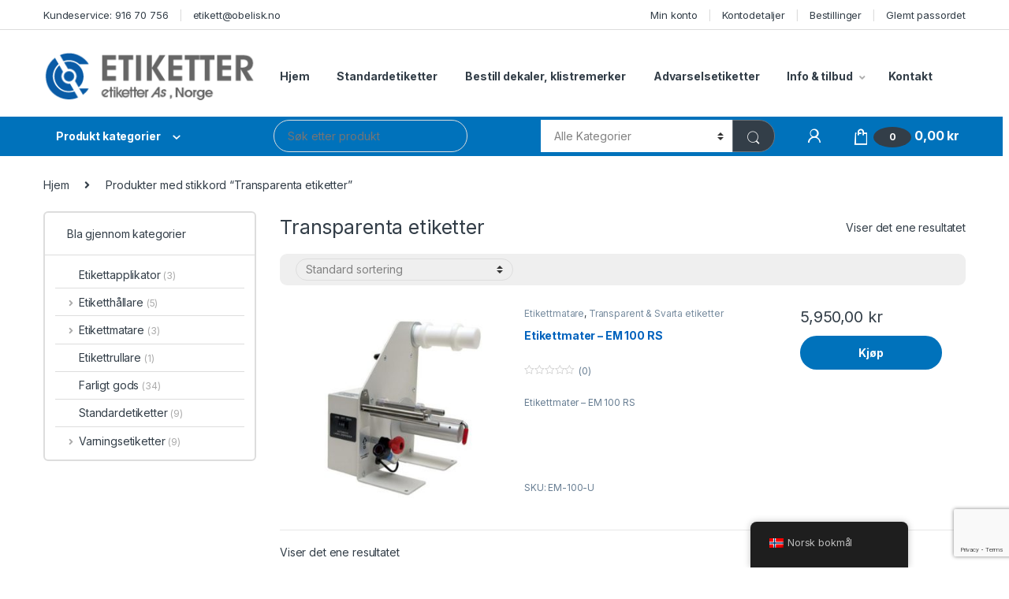

--- FILE ---
content_type: text/html; charset=UTF-8
request_url: https://etiketteras.no/produktetikett/transparenta-etiketter/
body_size: 29077
content:
<!DOCTYPE html>
<html lang="nb-NO">
<head>
<meta charset="UTF-8">
<meta name="viewport" content="width=device-width, initial-scale=1">
<link rel="profile" href="https://gmpg.org/xfn/11">
<link rel="pingback" href="https://etiketteras.no/xmlrpc.php">

<meta name='robots' content='index, follow, max-image-preview:large, max-snippet:-1, max-video-preview:-1' />
<script>window._wca = window._wca || [];</script>

	<!-- This site is optimized with the Yoast SEO plugin v26.8 - https://yoast.com/product/yoast-seo-wordpress/ -->
	<title>Transparenta etiketter-arkiv -</title>
	<link rel="canonical" href="https://etiketteras.no/produktetikett/transparenta-etiketter/" />
	<meta property="og:locale" content="nb_NO" />
	<meta property="og:type" content="article" />
	<meta property="og:title" content="Transparenta etiketter-arkiv -" />
	<meta property="og:url" content="https://etiketteras.no/produktetikett/transparenta-etiketter/" />
	<meta name="twitter:card" content="summary_large_image" />
	<script type="application/ld+json" class="yoast-schema-graph">{"@context":"https://schema.org","@graph":[{"@type":"CollectionPage","@id":"https://etiketteras.no/produktetikett/transparenta-etiketter/","url":"https://etiketteras.no/produktetikett/transparenta-etiketter/","name":"Transparenta etiketter-arkiv -","isPartOf":{"@id":"https://etiketteras.no/#website"},"primaryImageOfPage":{"@id":"https://etiketteras.no/produktetikett/transparenta-etiketter/#primaryimage"},"image":{"@id":"https://etiketteras.no/produktetikett/transparenta-etiketter/#primaryimage"},"thumbnailUrl":"https://etiketteras.no/wp-content/uploads/2018/05/etikettmatare-tom-2.jpg","breadcrumb":{"@id":"https://etiketteras.no/produktetikett/transparenta-etiketter/#breadcrumb"},"inLanguage":"nb-NO"},{"@type":"ImageObject","inLanguage":"nb-NO","@id":"https://etiketteras.no/produktetikett/transparenta-etiketter/#primaryimage","url":"https://etiketteras.no/wp-content/uploads/2018/05/etikettmatare-tom-2.jpg","contentUrl":"https://etiketteras.no/wp-content/uploads/2018/05/etikettmatare-tom-2.jpg","width":602,"height":567},{"@type":"BreadcrumbList","@id":"https://etiketteras.no/produktetikett/transparenta-etiketter/#breadcrumb","itemListElement":[{"@type":"ListItem","position":1,"name":"Hem","item":"https://etiketteras.no/"},{"@type":"ListItem","position":2,"name":"Transparenta etiketter"}]},{"@type":"WebSite","@id":"https://etiketteras.no/#website","url":"https://etiketteras.no/","name":"","description":"","potentialAction":[{"@type":"SearchAction","target":{"@type":"EntryPoint","urlTemplate":"https://etiketteras.no/?s={search_term_string}"},"query-input":{"@type":"PropertyValueSpecification","valueRequired":true,"valueName":"search_term_string"}}],"inLanguage":"nb-NO"}]}</script>
	<!-- / Yoast SEO plugin. -->


<link rel='dns-prefetch' href='//stats.wp.com' />
<link rel='dns-prefetch' href='//fonts.googleapis.com' />
<link rel="alternate" type="application/rss+xml" title=" &raquo; strøm" href="https://etiketteras.no/feed/" />
<link rel="alternate" type="application/rss+xml" title=" &raquo; kommentarstrøm" href="https://etiketteras.no/comments/feed/" />
<link rel="alternate" type="application/rss+xml" title=" &raquo; Transparenta etiketter Stikkord Strøm" href="https://etiketteras.no/produktetikett/transparenta-etiketter/feed/" />
<style id='wp-img-auto-sizes-contain-inline-css' type='text/css'>
img:is([sizes=auto i],[sizes^="auto," i]){contain-intrinsic-size:3000px 1500px}
/*# sourceURL=wp-img-auto-sizes-contain-inline-css */
</style>
<style id='wp-emoji-styles-inline-css' type='text/css'>

	img.wp-smiley, img.emoji {
		display: inline !important;
		border: none !important;
		box-shadow: none !important;
		height: 1em !important;
		width: 1em !important;
		margin: 0 0.07em !important;
		vertical-align: -0.1em !important;
		background: none !important;
		padding: 0 !important;
	}
/*# sourceURL=wp-emoji-styles-inline-css */
</style>
<style id='wp-block-library-inline-css' type='text/css'>
:root{--wp-block-synced-color:#7a00df;--wp-block-synced-color--rgb:122,0,223;--wp-bound-block-color:var(--wp-block-synced-color);--wp-editor-canvas-background:#ddd;--wp-admin-theme-color:#007cba;--wp-admin-theme-color--rgb:0,124,186;--wp-admin-theme-color-darker-10:#006ba1;--wp-admin-theme-color-darker-10--rgb:0,107,160.5;--wp-admin-theme-color-darker-20:#005a87;--wp-admin-theme-color-darker-20--rgb:0,90,135;--wp-admin-border-width-focus:2px}@media (min-resolution:192dpi){:root{--wp-admin-border-width-focus:1.5px}}.wp-element-button{cursor:pointer}:root .has-very-light-gray-background-color{background-color:#eee}:root .has-very-dark-gray-background-color{background-color:#313131}:root .has-very-light-gray-color{color:#eee}:root .has-very-dark-gray-color{color:#313131}:root .has-vivid-green-cyan-to-vivid-cyan-blue-gradient-background{background:linear-gradient(135deg,#00d084,#0693e3)}:root .has-purple-crush-gradient-background{background:linear-gradient(135deg,#34e2e4,#4721fb 50%,#ab1dfe)}:root .has-hazy-dawn-gradient-background{background:linear-gradient(135deg,#faaca8,#dad0ec)}:root .has-subdued-olive-gradient-background{background:linear-gradient(135deg,#fafae1,#67a671)}:root .has-atomic-cream-gradient-background{background:linear-gradient(135deg,#fdd79a,#004a59)}:root .has-nightshade-gradient-background{background:linear-gradient(135deg,#330968,#31cdcf)}:root .has-midnight-gradient-background{background:linear-gradient(135deg,#020381,#2874fc)}:root{--wp--preset--font-size--normal:16px;--wp--preset--font-size--huge:42px}.has-regular-font-size{font-size:1em}.has-larger-font-size{font-size:2.625em}.has-normal-font-size{font-size:var(--wp--preset--font-size--normal)}.has-huge-font-size{font-size:var(--wp--preset--font-size--huge)}.has-text-align-center{text-align:center}.has-text-align-left{text-align:left}.has-text-align-right{text-align:right}.has-fit-text{white-space:nowrap!important}#end-resizable-editor-section{display:none}.aligncenter{clear:both}.items-justified-left{justify-content:flex-start}.items-justified-center{justify-content:center}.items-justified-right{justify-content:flex-end}.items-justified-space-between{justify-content:space-between}.screen-reader-text{border:0;clip-path:inset(50%);height:1px;margin:-1px;overflow:hidden;padding:0;position:absolute;width:1px;word-wrap:normal!important}.screen-reader-text:focus{background-color:#ddd;clip-path:none;color:#444;display:block;font-size:1em;height:auto;left:5px;line-height:normal;padding:15px 23px 14px;text-decoration:none;top:5px;width:auto;z-index:100000}html :where(.has-border-color){border-style:solid}html :where([style*=border-top-color]){border-top-style:solid}html :where([style*=border-right-color]){border-right-style:solid}html :where([style*=border-bottom-color]){border-bottom-style:solid}html :where([style*=border-left-color]){border-left-style:solid}html :where([style*=border-width]){border-style:solid}html :where([style*=border-top-width]){border-top-style:solid}html :where([style*=border-right-width]){border-right-style:solid}html :where([style*=border-bottom-width]){border-bottom-style:solid}html :where([style*=border-left-width]){border-left-style:solid}html :where(img[class*=wp-image-]){height:auto;max-width:100%}:where(figure){margin:0 0 1em}html :where(.is-position-sticky){--wp-admin--admin-bar--position-offset:var(--wp-admin--admin-bar--height,0px)}@media screen and (max-width:600px){html :where(.is-position-sticky){--wp-admin--admin-bar--position-offset:0px}}

/*# sourceURL=wp-block-library-inline-css */
</style><link rel='stylesheet' id='wc-blocks-style-css' href='https://usercontent.one/wp/etiketteras.no/wp-content/plugins/woocommerce/assets/client/blocks/wc-blocks.css?ver=wc-10.0.5&media=1755261222' type='text/css' media='all' />
<style id='global-styles-inline-css' type='text/css'>
:root{--wp--preset--aspect-ratio--square: 1;--wp--preset--aspect-ratio--4-3: 4/3;--wp--preset--aspect-ratio--3-4: 3/4;--wp--preset--aspect-ratio--3-2: 3/2;--wp--preset--aspect-ratio--2-3: 2/3;--wp--preset--aspect-ratio--16-9: 16/9;--wp--preset--aspect-ratio--9-16: 9/16;--wp--preset--color--black: #000000;--wp--preset--color--cyan-bluish-gray: #abb8c3;--wp--preset--color--white: #ffffff;--wp--preset--color--pale-pink: #f78da7;--wp--preset--color--vivid-red: #cf2e2e;--wp--preset--color--luminous-vivid-orange: #ff6900;--wp--preset--color--luminous-vivid-amber: #fcb900;--wp--preset--color--light-green-cyan: #7bdcb5;--wp--preset--color--vivid-green-cyan: #00d084;--wp--preset--color--pale-cyan-blue: #8ed1fc;--wp--preset--color--vivid-cyan-blue: #0693e3;--wp--preset--color--vivid-purple: #9b51e0;--wp--preset--gradient--vivid-cyan-blue-to-vivid-purple: linear-gradient(135deg,rgb(6,147,227) 0%,rgb(155,81,224) 100%);--wp--preset--gradient--light-green-cyan-to-vivid-green-cyan: linear-gradient(135deg,rgb(122,220,180) 0%,rgb(0,208,130) 100%);--wp--preset--gradient--luminous-vivid-amber-to-luminous-vivid-orange: linear-gradient(135deg,rgb(252,185,0) 0%,rgb(255,105,0) 100%);--wp--preset--gradient--luminous-vivid-orange-to-vivid-red: linear-gradient(135deg,rgb(255,105,0) 0%,rgb(207,46,46) 100%);--wp--preset--gradient--very-light-gray-to-cyan-bluish-gray: linear-gradient(135deg,rgb(238,238,238) 0%,rgb(169,184,195) 100%);--wp--preset--gradient--cool-to-warm-spectrum: linear-gradient(135deg,rgb(74,234,220) 0%,rgb(151,120,209) 20%,rgb(207,42,186) 40%,rgb(238,44,130) 60%,rgb(251,105,98) 80%,rgb(254,248,76) 100%);--wp--preset--gradient--blush-light-purple: linear-gradient(135deg,rgb(255,206,236) 0%,rgb(152,150,240) 100%);--wp--preset--gradient--blush-bordeaux: linear-gradient(135deg,rgb(254,205,165) 0%,rgb(254,45,45) 50%,rgb(107,0,62) 100%);--wp--preset--gradient--luminous-dusk: linear-gradient(135deg,rgb(255,203,112) 0%,rgb(199,81,192) 50%,rgb(65,88,208) 100%);--wp--preset--gradient--pale-ocean: linear-gradient(135deg,rgb(255,245,203) 0%,rgb(182,227,212) 50%,rgb(51,167,181) 100%);--wp--preset--gradient--electric-grass: linear-gradient(135deg,rgb(202,248,128) 0%,rgb(113,206,126) 100%);--wp--preset--gradient--midnight: linear-gradient(135deg,rgb(2,3,129) 0%,rgb(40,116,252) 100%);--wp--preset--font-size--small: 13px;--wp--preset--font-size--medium: 20px;--wp--preset--font-size--large: 36px;--wp--preset--font-size--x-large: 42px;--wp--preset--spacing--20: 0.44rem;--wp--preset--spacing--30: 0.67rem;--wp--preset--spacing--40: 1rem;--wp--preset--spacing--50: 1.5rem;--wp--preset--spacing--60: 2.25rem;--wp--preset--spacing--70: 3.38rem;--wp--preset--spacing--80: 5.06rem;--wp--preset--shadow--natural: 6px 6px 9px rgba(0, 0, 0, 0.2);--wp--preset--shadow--deep: 12px 12px 50px rgba(0, 0, 0, 0.4);--wp--preset--shadow--sharp: 6px 6px 0px rgba(0, 0, 0, 0.2);--wp--preset--shadow--outlined: 6px 6px 0px -3px rgb(255, 255, 255), 6px 6px rgb(0, 0, 0);--wp--preset--shadow--crisp: 6px 6px 0px rgb(0, 0, 0);}:where(.is-layout-flex){gap: 0.5em;}:where(.is-layout-grid){gap: 0.5em;}body .is-layout-flex{display: flex;}.is-layout-flex{flex-wrap: wrap;align-items: center;}.is-layout-flex > :is(*, div){margin: 0;}body .is-layout-grid{display: grid;}.is-layout-grid > :is(*, div){margin: 0;}:where(.wp-block-columns.is-layout-flex){gap: 2em;}:where(.wp-block-columns.is-layout-grid){gap: 2em;}:where(.wp-block-post-template.is-layout-flex){gap: 1.25em;}:where(.wp-block-post-template.is-layout-grid){gap: 1.25em;}.has-black-color{color: var(--wp--preset--color--black) !important;}.has-cyan-bluish-gray-color{color: var(--wp--preset--color--cyan-bluish-gray) !important;}.has-white-color{color: var(--wp--preset--color--white) !important;}.has-pale-pink-color{color: var(--wp--preset--color--pale-pink) !important;}.has-vivid-red-color{color: var(--wp--preset--color--vivid-red) !important;}.has-luminous-vivid-orange-color{color: var(--wp--preset--color--luminous-vivid-orange) !important;}.has-luminous-vivid-amber-color{color: var(--wp--preset--color--luminous-vivid-amber) !important;}.has-light-green-cyan-color{color: var(--wp--preset--color--light-green-cyan) !important;}.has-vivid-green-cyan-color{color: var(--wp--preset--color--vivid-green-cyan) !important;}.has-pale-cyan-blue-color{color: var(--wp--preset--color--pale-cyan-blue) !important;}.has-vivid-cyan-blue-color{color: var(--wp--preset--color--vivid-cyan-blue) !important;}.has-vivid-purple-color{color: var(--wp--preset--color--vivid-purple) !important;}.has-black-background-color{background-color: var(--wp--preset--color--black) !important;}.has-cyan-bluish-gray-background-color{background-color: var(--wp--preset--color--cyan-bluish-gray) !important;}.has-white-background-color{background-color: var(--wp--preset--color--white) !important;}.has-pale-pink-background-color{background-color: var(--wp--preset--color--pale-pink) !important;}.has-vivid-red-background-color{background-color: var(--wp--preset--color--vivid-red) !important;}.has-luminous-vivid-orange-background-color{background-color: var(--wp--preset--color--luminous-vivid-orange) !important;}.has-luminous-vivid-amber-background-color{background-color: var(--wp--preset--color--luminous-vivid-amber) !important;}.has-light-green-cyan-background-color{background-color: var(--wp--preset--color--light-green-cyan) !important;}.has-vivid-green-cyan-background-color{background-color: var(--wp--preset--color--vivid-green-cyan) !important;}.has-pale-cyan-blue-background-color{background-color: var(--wp--preset--color--pale-cyan-blue) !important;}.has-vivid-cyan-blue-background-color{background-color: var(--wp--preset--color--vivid-cyan-blue) !important;}.has-vivid-purple-background-color{background-color: var(--wp--preset--color--vivid-purple) !important;}.has-black-border-color{border-color: var(--wp--preset--color--black) !important;}.has-cyan-bluish-gray-border-color{border-color: var(--wp--preset--color--cyan-bluish-gray) !important;}.has-white-border-color{border-color: var(--wp--preset--color--white) !important;}.has-pale-pink-border-color{border-color: var(--wp--preset--color--pale-pink) !important;}.has-vivid-red-border-color{border-color: var(--wp--preset--color--vivid-red) !important;}.has-luminous-vivid-orange-border-color{border-color: var(--wp--preset--color--luminous-vivid-orange) !important;}.has-luminous-vivid-amber-border-color{border-color: var(--wp--preset--color--luminous-vivid-amber) !important;}.has-light-green-cyan-border-color{border-color: var(--wp--preset--color--light-green-cyan) !important;}.has-vivid-green-cyan-border-color{border-color: var(--wp--preset--color--vivid-green-cyan) !important;}.has-pale-cyan-blue-border-color{border-color: var(--wp--preset--color--pale-cyan-blue) !important;}.has-vivid-cyan-blue-border-color{border-color: var(--wp--preset--color--vivid-cyan-blue) !important;}.has-vivid-purple-border-color{border-color: var(--wp--preset--color--vivid-purple) !important;}.has-vivid-cyan-blue-to-vivid-purple-gradient-background{background: var(--wp--preset--gradient--vivid-cyan-blue-to-vivid-purple) !important;}.has-light-green-cyan-to-vivid-green-cyan-gradient-background{background: var(--wp--preset--gradient--light-green-cyan-to-vivid-green-cyan) !important;}.has-luminous-vivid-amber-to-luminous-vivid-orange-gradient-background{background: var(--wp--preset--gradient--luminous-vivid-amber-to-luminous-vivid-orange) !important;}.has-luminous-vivid-orange-to-vivid-red-gradient-background{background: var(--wp--preset--gradient--luminous-vivid-orange-to-vivid-red) !important;}.has-very-light-gray-to-cyan-bluish-gray-gradient-background{background: var(--wp--preset--gradient--very-light-gray-to-cyan-bluish-gray) !important;}.has-cool-to-warm-spectrum-gradient-background{background: var(--wp--preset--gradient--cool-to-warm-spectrum) !important;}.has-blush-light-purple-gradient-background{background: var(--wp--preset--gradient--blush-light-purple) !important;}.has-blush-bordeaux-gradient-background{background: var(--wp--preset--gradient--blush-bordeaux) !important;}.has-luminous-dusk-gradient-background{background: var(--wp--preset--gradient--luminous-dusk) !important;}.has-pale-ocean-gradient-background{background: var(--wp--preset--gradient--pale-ocean) !important;}.has-electric-grass-gradient-background{background: var(--wp--preset--gradient--electric-grass) !important;}.has-midnight-gradient-background{background: var(--wp--preset--gradient--midnight) !important;}.has-small-font-size{font-size: var(--wp--preset--font-size--small) !important;}.has-medium-font-size{font-size: var(--wp--preset--font-size--medium) !important;}.has-large-font-size{font-size: var(--wp--preset--font-size--large) !important;}.has-x-large-font-size{font-size: var(--wp--preset--font-size--x-large) !important;}
/*# sourceURL=global-styles-inline-css */
</style>

<style id='classic-theme-styles-inline-css' type='text/css'>
/*! This file is auto-generated */
.wp-block-button__link{color:#fff;background-color:#32373c;border-radius:9999px;box-shadow:none;text-decoration:none;padding:calc(.667em + 2px) calc(1.333em + 2px);font-size:1.125em}.wp-block-file__button{background:#32373c;color:#fff;text-decoration:none}
/*# sourceURL=/wp-includes/css/classic-themes.min.css */
</style>
<link rel='stylesheet' id='contact-form-7-css' href='https://usercontent.one/wp/etiketteras.no/wp-content/plugins/contact-form-7/includes/css/styles.css?ver=6.1.4&media=1755261222' type='text/css' media='all' />
<link rel='stylesheet' id='fpd-js-css' href='https://usercontent.one/wp/etiketteras.no/wp-content/plugins/fancy-product-designer/assets/css/FancyProductDesigner-all.min.css?ver=6.3.5&media=1755261222' type='text/css' media='all' />
<link rel='stylesheet' id='fpd-single-product-css' href='https://usercontent.one/wp/etiketteras.no/wp-content/plugins/fancy-product-designer/assets/css/fancy-product.css?ver=6.5.0&media=1755261222' type='text/css' media='all' />
<link rel='stylesheet' id='dashicons-css' href='https://etiketteras.no/wp-includes/css/dashicons.min.css?ver=def97d1e51cbafabfe13afaed8ea4e25' type='text/css' media='all' />
<link rel='stylesheet' id='pewc-style-css' href='https://usercontent.one/wp/etiketteras.no/wp-content/plugins/product-extras-for-woocommerce/assets/css/style.css?ver=3.13.4&media=1755261222' type='text/css' media='all' />
<style id='pewc-style-inline-css' type='text/css'>

	ul.pewc-product-extra-groups label {
		font-weight: normal !important
	}
	.pewc-preset-style .child-product-wrapper {
		-webkit-justify-content: space-around;
		justify-content: space-around
	}
	.pewc-item-field-wrapper label {
		cursor: pointer
	}
	.pewc-preset-style .pewc-radio-images-wrapper,
	.pewc-preset-style .pewc-checkboxes-images-wrapper {
		-webkit-justify-content: space-between;
		justify-content: space-between
	}
	.pewc-preset-style .pewc-radio-list-wrapper .pewc-radio-wrapper,
	.pewc-preset-style .pewc-checkboxes-list-wrapper .pewc-checkbox-wrapper {
		position: relative;
	}
	.pewc-preset-style .pewc-item-products input[type=number].pewc-child-quantity-field.pewc-independent-quantity-field {
		margin-top: 0
	}
	.pewc-preset-style input[type=number].pewc-child-quantity-field {
		margin-left: 0
	}
	.pewc-product-extra-groups .dd-options li {
		margin-bottom: 0
	}
	.pewc-product-extra-groups .dd-options li a,
	.pewc-product-extra-groups .dd-selected {
		padding: 1em
	}
	.pewc-product-extra-groups .dd-pointer {
		right: 1em
	}
	.pewc-product-extra-groups .dd-pointer:after {
		content: "";
	  width: 0.8em;
	  height: 0.5em;
	  background-color: var(--select-arrow);
	  clip-path: polygon(100% 0%, 0 0%, 50% 100%);
	}
	p.pewc-description {
		margin-top: 1em
	}
	
	.pewc-style-shadow .pewc-item {
		padding: 2em;
		margin-bottom: 3em;
		box-shadow: 0px 23px 56px #f1f1f1;
    background: transparent;
    border: 2px solid #f7f7f7;
		border-radius: 0.5em;
		transition: 0.3s box-shadow
	}
	.pewc-style-shadow .pewc-groups-standard .pewc-item {
		width: 95%;
	}
	.pewc-preset-style .pewc-checkbox-form-label,
	.pewc-preset-style .pewc-radio-form-label,
	.pewc-preset-style .pewc-item-field-wrapper,
	.pewc-preset-style .pewc-item-checkbox label {
		display: block;
		position: relative;
		margin-bottom: 12px;
		cursor: pointer;
		-webkit-user-select: none;
		-moz-user-select: none;
		-ms-user-select: none;
		user-select: none;
	}
	.pewc-preset-style .pewc-checkbox-form-label label,
	.pewc-preset-style .pewc-radio-form-label label,
	.pewc-preset-style .pewc-option-list .pewc-item-field-wrapper label,
	.pewc-preset-style .pewc-checkboxes-list-desc-wrapper,
	.pewc-preset-style .pewc-radio-list-desc-wrapper,
	.pewc-preset-style .pewc-option-list td label {
		padding-left: 35px;
	}
	.pewc-preset-style label.pewc-field-label {
		padding-left: 0
	}
	.pewc-preset-style .pewc-checkbox-form-label input,
	.pewc-preset-style .pewc-radio-form-label input,
	.pewc-preset-style .pewc-item-field-wrapper input[type="checkbox"],
	.pewc-preset-style .pewc-item-field-wrapper input[type="radio"],
	.pewc-preset-style input[type="checkbox"].pewc-form-field,
	.pewc-preset-style input[type="checkbox"].pewc-checkbox-form-field,
	.pewc-preset-style input[type="radio"].pewc-radio-form-field {
		position: absolute;
		opacity: 0;
		cursor: pointer;
		height: 0;
		width: 0;
	}
	.pewc-preset-style .pewc-checkbox-form-label span.pewc-theme-element,
	.pewc-preset-style .pewc-radio-form-label span.pewc-theme-element,
	.pewc-preset-style .pewc-item-field-wrapper span.pewc-theme-element,
	.pewc-preset-style .pewc-item-checkbox span.pewc-theme-element,
	.pewc-preset-style .pewc-checkbox-wrapper span.pewc-theme-element,
	.pewc-preset-style .pewc-radio-wrapper span.pewc-theme-element {
		content: "";
		position: absolute;
		top: 0;
		left: 0;
		height: 25px;
		width: 25px;
		background: #eee;
		cursor: pointer
	}
	.pewc-style-colour .pewc-checkbox-form-label span.pewc-theme-element,
	.pewc-style-colour .pewc-radio-form-label span.pewc-theme-element,
	.pewc-style-colour .pewc-item-field-wrapper span.pewc-theme-element,
	.pewc-style-colour .pewc-item-checkbox span.pewc-theme-element,
	.pewc-style-colour .pewc-checkbox-wrapper span.pewc-theme-element,
	.pewc-style-colour .pewc-radio-wrapper span.pewc-theme-element {
		background: rgba( 33,150,243, 0.2 );
	}
	.pewc-preset-style .pewc-item-field-wrapper .pewc-checkboxes-list-wrapper span.pewc-theme-element,
	.pewc-preset-style .pewc-item-field-wrapper .pewc-radio-list-wrapper span.pewc-theme-element,
	.pewc-style-colour .pewc-checkbox-wrapper span.pewc-theme-element {
		top: 50%;
		transform: translateY( -50% )
	}
	.pewc-preset-style .pewc-radio-form-label span.pewc-theme-element,
	.pewc-preset-style .pewc-radio-list-label-wrapper span.pewc-theme-element,
	.pewc-preset-style .pewc-radio-wrapper span.pewc-theme-element {
		border-radius: 50%
	}
	.pewc-preset-style .pewc-checkbox-form-label span.pewc-theme-element:hover,
	.pewc-preset-style .pewc-radio-form-label span.pewc-theme-element:hover,
	.pewc-preset-style .pewc-item-field-wrapper span.pewc-theme-element:hover,
	.pewc-preset-style .pewc-item-checkbox span.pewc-theme-element:hover,
	.pewc-style-colour .pewc-checkbox-wrapper span.pewc-theme-element:hover,
	.pewc-style-colour .pewc-radio-wrapper span.pewc-theme-element:hover {
		background: #ddd;
		transition: background 0.2s;
	}
	.pewc-style-colour .pewc-checkbox-form-label span.pewc-theme-element:hover,
	.pewc-style-colour .pewc-radio-form-label span.pewc-theme-element:hover,
	.pewc-style-colour .pewc-item-field-wrapper span.pewc-theme-element:hover,
	.pewc-style-colour .pewc-item-checkbox span.pewc-theme-element:hover,
	.pewc-style-colour .pewc-checkbox-wrapper span.pewc-theme-element:hover,
	.pewc-style-colour .pewc-radio-wrapper span.pewc-theme-element:hover {
		background: rgba( 33,150,243, 0.4 );
	}
	.pewc-preset-style .pewc-checkbox-form-label input:checked ~ span.pewc-theme-element,
	.pewc-preset-style .pewc-radio-form-label input:checked ~ span.pewc-theme-element,
	.pewc-preset-style .pewc-item-field-wrapper input:checked ~ span.pewc-theme-element,
	.pewc-preset-style .pewc-item-checkbox input:checked ~ span.pewc-theme-element,
	.pewc-preset-style .pewc-checkbox-wrapper input:checked ~ span.pewc-theme-element,
	.pewc-preset-style .pewc-radio-wrapper input:checked ~ span.pewc-theme-element {
		background: #2196F3;
	}
	.pewc-preset-style span.pewc-theme-element:after {
		content: "";
		position: absolute;
		display: none;
	}
	.pewc-preset-style .pewc-checkbox-form-label input:checked ~ span.pewc-theme-element:after,
	.pewc-preset-style .pewc-radio-form-label input:checked ~ span.pewc-theme-element:after,
	.pewc-preset-style .pewc-item-field-wrapper input:checked ~ span.pewc-theme-element:after,
	.pewc-preset-style .pewc-item-checkbox input:checked ~ span.pewc-theme-element:after,
	.pewc-preset-style .pewc-checkbox-wrapper input:checked ~ span.pewc-theme-element:after,
	.pewc-preset-style .pewc-radio-wrapper input:checked ~ span.pewc-theme-element:after {
		display: block;
	}
	.pewc-preset-style .pewc-checkbox-form-label span.pewc-theme-element:after,
	.pewc-preset-style .pewc-item-field-wrapper span.pewc-theme-element:after,
	.pewc-preset-style .pewc-item-checkbox span.pewc-theme-element:after,
	.pewc-preset-style .pewc-checkbox-wrapper span.pewc-theme-element:after,
	.pewc-preset-style .pewc-radio-wrapper span.pewc-theme-element:after {
		left: 9px;
		top: 5px;
		width: 5px;
		height: 10px;
		border: solid white;
		border-width: 0 3px 3px 0;
		-webkit-transform: rotate(45deg);
		-ms-transform: rotate(45deg);
		transform: rotate(45deg);
	}
	.pewc-preset-style .pewc-radio-form-label span.pewc-theme-element:after,
	.pewc-preset-style .pewc-radio-list-label-wrapper span.pewc-theme-element:after {
		top: 7px;
	  left: 7px;
	  width: 8px;
	  height: 8px;
	  border-radius: 50%;
	  background: white;
	}
	.pewc-preset-style .pewc-radio-image-wrapper,
	.pewc-preset-style .pewc-checkbox-image-wrapper {
		border: 2px solid #eee;
		padding: 0.5em;
	}
	.pewc-preset-style .pewc-radio-image-wrapper.checked,
	.pewc-preset-style .pewc-radio-image-wrapper:not(.pewc-checkbox-disabled):hover,
	.pewc-preset-style .pewc-checkbox-image-wrapper.checked,
	.pewc-preset-style .child-product-wrapper:not(.pewc-column-wrapper) .pewc-checkbox-image-wrapper:not(.pewc-checkbox-disabled):hover {
		border: 2px solid #2196F3
	}
	.pewc-preset-style .pewc-radio-image-wrapper label input:checked + img,
	.pewc-preset-style .pewc-checkbox-image-wrapper label input:checked + img {
		border: 0
	}
	.pewc-preset-style .pewc-item-image_swatch .pewc-checkboxes-images-wrapper .pewc-checkbox-image-wrapper,
	.pewc-preset-style ul.pewc-product-extra-groups .pewc-item-image_swatch.pewc-item label,
	.pewc-preset-style .pewc-item-products .child-product-wrapper:not(.pewc-column-wrapper) .pewc-checkbox-image-wrapper,
	.pewc-preset-style .pewc-item-products .child-product-wrapper .pewc-radio-image-wrapper,
	.pewc-preset-style ul.pewc-product-extra-groups .pewc-item-products.pewc-item label {
		display: -webkit-flex !important;
		display: flex !important;
		-webkit-flex-direction: column;
		flex-direction: column;
	}
	.pewc-preset-style .pewc-checkbox-desc-wrapper,
	.pewc-preset-style .pewc-radio-desc-wrapper {
		margin-top: auto;
	}
	.pewc-preset-style .products-quantities-independent:not(.pewc-column-wrapper) .pewc-checkbox-desc-wrapper,
	.pewc-preset-style .products-quantities-independent:not(.pewc-column-wrapper) .pewc-radio-desc-wrapper {
		display: grid;
    	grid-template-columns: 80px 1fr;
		-webkit-align-items: center;
		align-items: center
	}
	.pewc-preset-style .pewc-text-swatch .pewc-checkbox-form-label:hover,
    .pewc-preset-style .pewc-text-swatch .pewc-radio-form-label:hover {
      border-color: #2196F3;
    }
	.pewc-preset-style .pewc-text-swatch .pewc-checkbox-form-label.active-swatch,
    .pewc-preset-style .pewc-text-swatch .pewc-radio-form-label.active-swatch {
		border-color: #2196F3;
      	background: #2196F3;
	  	color: #fff;
    }
	.pewc-preset-style .wp-color-result-text {
		background-color: #f1f1f1;
    padding: 0.5em 1em;
	}
	.pewc-preset-style .pewc-item-field-wrapper .wp-color-result {
		padding-left: 3em !important;
    font-size: inherit !important;
	}
	.pewc-preset-style .pewc-item input[type=number],
	.pewc-preset-style .pewc-item input[type=text],
	.pewc-preset-style .pewc-item textarea {
    padding: 0.5em 1em;
    background-color: #f7f7f7;
    outline: 0;
    border: 0;
    -webkit-appearance: none;
    box-sizing: border-box;
    font-weight: normal;
    box-shadow: none;
	}
	.pewc-style-simple .pewc-item input[type=number],
	.pewc-style-simple .pewc-item input[type=text],
	.pewc-style-simple .pewc-item textarea {
    background: none;
    border: 1px solid #ccc
	}
	.pewc-style-colour .pewc-item input[type=number],
	.pewc-style-colour .pewc-item input[type=text],
	.pewc-style-colour .pewc-item textarea {
    background: rgba( 33,150,243, 0.1 );
	}
	.pewc-preset-style input[type=number]:focus,
	.pewc-preset-style input[type=text]:focus,
	.pewc-preset-style textarea:focus {
    border: 1px solid rgba( 33,150,243, 0.2 );
	}
	.pewc-style-colour .dropzone {
		border-color: #2196F3;
		background: rgba( 33,150,243, 0.1 )
	}
	.pewc-select-wrapper select {
	  background-color: transparent;
	  border: none;
	  padding: 0 1em 0 0;
	  margin: 0;
	  width: 100%;
	  font-family: inherit;
	  font-size: inherit;
	  cursor: inherit;
	  line-height: inherit;
		outline: none
	}
	.pewc-select-wrapper {
	  width: 100%;
	  border: 2px solid #eee;
	  border-radius: 0;
	  padding: 0.75em 0.75em;
	  cursor: pointer;
	  line-height: 1.1;
	  background-color: #fff
	}
	.pewc-preset-style .select2-container--default .select2-selection--single {
		border: 2px solid #eee;
		border-radius: 0;
	}
	.pewc-preset-style .select2-container .select2-selection--single {
		height: auto;
		padding: 0.5em;
	}
	.pewc-preset-style .select2-container--default .select2-selection--single .select2-selection__arrow {
    top: 50%;
    transform: translateY(-50%);
	}
	.pewc-preset-style .dd-select {
		border: 2px solid #eee;
		background: white !important
	}
	.pewc-style-rounded .pewc-item-field-wrapper span.pewc-theme-element {
		border-radius: 0.5em
	}
	.pewc-preset-style.pewc-style-rounded .pewc-radio-form-label span.pewc-theme-element,
	.pewc-preset-style.pewc-style-rounded .pewc-radio-list-label-wrapper span.pewc-theme-element {
		border-radius: 50%
	}
	.pewc-style-rounded input[type=number],
	.pewc-style-rounded input[type=text],
	.pewc-style-rounded textarea,
	.pewc-style-rounded .pewc-radio-image-wrapper,
	.pewc-style-rounded .pewc-checkbox-image-wrapper,
	.pewc-style-rounded .pewc-select-wrapper,
	.pewc-style-rounded .dd-select,
	.pewc-style-rounded .dd-options,
	.pewc-style-rounded .dropzone {
		border-radius: 1em
	}
	.pewc-preset-style .pewc-groups-tabs .pewc-group-wrap {
		background: none;
		padding: 2em;
		border: 1px solid #eee
	}
	.pewc-style-colour .pewc-groups-tabs .pewc-group-wrap {
		border: 1px solid rgba( 33,150,243, 0.1 );
	}
	.pewc-style-rounded .pewc-groups-tabs .pewc-group-wrap {
		border-radius: 1em;
		border-top-left-radius: 0
	}
	.pewc-preset-style .pewc-tabs-wrapper .pewc-tab {
		background: #f1f1f1;
    border: 1px solid #f1f1f1;
		border-bottom: 1px solid #fff;
    margin-bottom: -1px;
		transition: 0.3s background
	}
	.pewc-style-rounded .pewc-tabs-wrapper .pewc-tab {
		border-top-right-radius: 0.5em;
		border-top-left-radius: 0.5em;
	}
	.pewc-preset-style .pewc-tabs-wrapper .pewc-tab:hover {
		background: #ddd;
	}
	.pewc-style-colour .pewc-tabs-wrapper .pewc-tab {
		background: rgba( 33,150,243, 0.1 );
		border: 1px solid rgba( 33,150,243, 0.1 );
		border-bottom: 0;
	}
	.pewc-style-colour .pewc-tabs-wrapper .pewc-tab:hover {
		background: rgba( 33,150,243, 0.2 );
	}
	.pewc-preset-style .pewc-tabs-wrapper .pewc-tab.active-tab,
	.pewc-style-colour .pewc-tabs-wrapper .pewc-tab.active-tab {
		background: #fff;
		border-bottom-color: #fff
	}
	.pewc-preset-style .pewc-groups-accordion .pewc-group-wrap.group-active .pewc-group-content-wrapper {
		padding: 2em 0;
		background: none
	}
	.pewc-preset-style .pewc-groups-accordion .pewc-group-wrap h3 {
		background: #eee;
	}
	.pewc-style-colour .pewc-groups-accordion .pewc-group-wrap h3 {
		background: rgba( 33,150,243, 0.1 );
	}
	.pewc-style-colour .pewc-steps-wrapper .pewc-tab,
	.pewc-style-colour .pewc-groups-accordion .pewc-group-wrap h3 {
		background: rgba( 33,150,243, 0.1 );
	}
	.pewc-style-colour .pewc-steps-wrapper .pewc-tab:after,
	.pewc-style-colour .pewc-groups-accordion .pewc-group-wrap h3 {
		border-left-color: rgba( 33,150,243, 0.1 );
	}
	.pewc-style-colour .pewc-steps-wrapper .pewc-tab.active-tab,
	.pewc-style-colour .pewc-groups-accordion .pewc-group-wrap.group-active h3 {
		background: rgba( 33,150,243, 0.2 );
	}
	.pewc-style-colour .pewc-steps-wrapper .pewc-tab.active-tab:after,
	.pewc-style-colour .pewc-groups-accordion .pewc-group-wrap.group-active h3 {
		border-left-color: rgba( 33,150,243, 0.2 );
	}

	/* Add-Ons Ultimate character counter */
	.pewc-text-counter-container {float:right; margin-top: 1em;}
	.pewc-text-counter-container .pewc-current-count.error { color:#ff0000; }
/*# sourceURL=pewc-style-inline-css */
</style>
<link rel='stylesheet' id='advanced-flat-rate-shipping-for-woocommerce-css' href='https://usercontent.one/wp/etiketteras.no/wp-content/plugins/woo-extra-flat-rate/public/css/advanced-flat-rate-shipping-for-woocommerce-public.css?ver=v4.4.3&media=1755261222' type='text/css' media='all' />
<link rel='stylesheet' id='font-awesome-min-css' href='https://usercontent.one/wp/etiketteras.no/wp-content/plugins/woo-extra-flat-rate/public/css/font-awesome.min.css?ver=v4.4.3&media=1755261222' type='text/css' media='all' />
<link rel='stylesheet' id='woo-shipping-display-mode-css' href='https://usercontent.one/wp/etiketteras.no/wp-content/plugins/woo-shipping-display-mode/public/css/woo-shipping-display-mode-public.css?ver=1.0.0&media=1755261222' type='text/css' media='all' />
<style id='woocommerce-inline-inline-css' type='text/css'>
.woocommerce form .form-row .required { visibility: visible; }
/*# sourceURL=woocommerce-inline-inline-css */
</style>
<link rel='stylesheet' id='trp-floater-language-switcher-style-css' href='https://usercontent.one/wp/etiketteras.no/wp-content/plugins/translatepress-multilingual/assets/css/trp-floater-language-switcher.css?ver=3.0.7&media=1755261222' type='text/css' media='all' />
<link rel='stylesheet' id='trp-language-switcher-style-css' href='https://usercontent.one/wp/etiketteras.no/wp-content/plugins/translatepress-multilingual/assets/css/trp-language-switcher.css?ver=3.0.7&media=1755261222' type='text/css' media='all' />
<link rel='stylesheet' id='woopq-frontend-css' href='https://usercontent.one/wp/etiketteras.no/wp-content/plugins/wpc-product-quantity-premium/assets/css/frontend.css?ver=2.4.4&media=1755261222' type='text/css' media='all' />
<link rel='stylesheet' id='brands-styles-css' href='https://usercontent.one/wp/etiketteras.no/wp-content/plugins/woocommerce/assets/css/brands.css?ver=10.0.5&media=1755261222' type='text/css' media='all' />
<link rel='stylesheet' id='electro-fonts-css' href='https://fonts.googleapis.com/css2?family=Inter:wght@300;400;600;700&#038;display=swap' type='text/css' media='all' />
<link rel='stylesheet' id='font-electro-css' href='https://usercontent.one/wp/etiketteras.no/wp-content/themes/electro/assets/css/font-electro.css?ver=3.3.1&media=1755261222' type='text/css' media='all' />
<link rel='stylesheet' id='fontawesome-css' href='https://usercontent.one/wp/etiketteras.no/wp-content/themes/electro/assets/vendor/fontawesome/css/all.min.css?ver=3.3.1&media=1755261222' type='text/css' media='all' />
<link rel='stylesheet' id='animate-css-css' href='https://usercontent.one/wp/etiketteras.no/wp-content/themes/electro/assets/vendor/animate.css/animate.min.css?ver=3.3.1&media=1755261222' type='text/css' media='all' />
<link rel='stylesheet' id='electro-style-css' href='https://usercontent.one/wp/etiketteras.no/wp-content/themes/electro/style.min.css?ver=3.3.1&media=1755261222' type='text/css' media='all' />
<link rel='stylesheet' id='electro-child-style-css' href='https://usercontent.one/wp/etiketteras.no/wp-content/themes/electro-child/style.css?ver=3.3.1&media=1755261222' type='text/css' media='all' />
<link rel='stylesheet' id='tablepress-default-css' href='https://usercontent.one/wp/etiketteras.no/wp-content/plugins/tablepress/css/build/default.css?ver=3.2.6&media=1755261222' type='text/css' media='all' />
<script type="text/javascript" src="https://etiketteras.no/wp-includes/js/jquery/jquery.min.js?ver=3.7.1" id="jquery-core-js"></script>
<script type="text/javascript" src="https://etiketteras.no/wp-includes/js/jquery/jquery-migrate.min.js?ver=3.4.1" id="jquery-migrate-js"></script>
<script type="text/javascript" src="https://usercontent.one/wp/etiketteras.no/wp-content/plugins/woocommerce/assets/js/jquery-blockui/jquery.blockUI.min.js?ver=2.7.0-wc.10.0.5&media=1755261222" id="jquery-blockui-js" data-wp-strategy="defer"></script>
<script type="text/javascript" src="https://usercontent.one/wp/etiketteras.no/wp-content/plugins/woo-extra-flat-rate/public/js/advanced-flat-rate-shipping-for-woocommerce-public.js?ver=v4.4.3&media=1755261222" id="advanced-flat-rate-shipping-for-woocommerce-js"></script>
<script type="text/javascript" id="woo-shipping-display-mode-js-extra">
/* <![CDATA[ */
var wsdm_params = {"shipping_format":"select","is_blocks_enabled":"","shipping_options_label":"Shipping options"};
//# sourceURL=woo-shipping-display-mode-js-extra
/* ]]> */
</script>
<script type="text/javascript" src="https://usercontent.one/wp/etiketteras.no/wp-content/plugins/woo-shipping-display-mode/public/js/woo-shipping-display-mode-public.js?ver=1.0.0&media=1755261222" id="woo-shipping-display-mode-js"></script>
<script type="text/javascript" id="wc-add-to-cart-js-extra">
/* <![CDATA[ */
var wc_add_to_cart_params = {"ajax_url":"/wp-admin/admin-ajax.php","wc_ajax_url":"/?wc-ajax=%%endpoint%%","i18n_view_cart":"Vis handlekurv","cart_url":"https://etiketteras.no/varukorg/","is_cart":"","cart_redirect_after_add":"no"};
//# sourceURL=wc-add-to-cart-js-extra
/* ]]> */
</script>
<script type="text/javascript" src="https://usercontent.one/wp/etiketteras.no/wp-content/plugins/woocommerce/assets/js/frontend/add-to-cart.min.js?ver=10.0.5&media=1755261222" id="wc-add-to-cart-js" data-wp-strategy="defer"></script>
<script type="text/javascript" src="https://usercontent.one/wp/etiketteras.no/wp-content/plugins/woocommerce/assets/js/js-cookie/js.cookie.min.js?ver=2.1.4-wc.10.0.5&media=1755261222" id="js-cookie-js" defer="defer" data-wp-strategy="defer"></script>
<script type="text/javascript" id="woocommerce-js-extra">
/* <![CDATA[ */
var woocommerce_params = {"ajax_url":"/wp-admin/admin-ajax.php","wc_ajax_url":"/?wc-ajax=%%endpoint%%","i18n_password_show":"Vis passord","i18n_password_hide":"Skjul passord"};
//# sourceURL=woocommerce-js-extra
/* ]]> */
</script>
<script type="text/javascript" src="https://usercontent.one/wp/etiketteras.no/wp-content/plugins/woocommerce/assets/js/frontend/woocommerce.min.js?ver=10.0.5&media=1755261222" id="woocommerce-js" defer="defer" data-wp-strategy="defer"></script>
<script type="text/javascript" src="https://usercontent.one/wp/etiketteras.no/wp-content/plugins/translatepress-multilingual/assets/js/trp-frontend-compatibility.js?ver=3.0.7&media=1755261222" id="trp-frontend-compatibility-js"></script>
<script type="text/javascript" src="https://usercontent.one/wp/etiketteras.no/wp-content/plugins/js_composer/assets/js/vendors/woocommerce-add-to-cart.js?ver=8.7.2&media=1755261222" id="vc_woocommerce-add-to-cart-js-js"></script>
<script type="text/javascript" src="https://stats.wp.com/s-202605.js" id="woocommerce-analytics-js" defer="defer" data-wp-strategy="defer"></script>
<script></script><link rel="https://api.w.org/" href="https://etiketteras.no/wp-json/" /><link rel="alternate" title="JSON" type="application/json" href="https://etiketteras.no/wp-json/wp/v2/product_tag/844" /><meta name="generator" content="Redux 4.5.10" /><style>[class*=" icon-oc-"],[class^=icon-oc-]{speak:none;font-style:normal;font-weight:400;font-variant:normal;text-transform:none;line-height:1;-webkit-font-smoothing:antialiased;-moz-osx-font-smoothing:grayscale}.icon-oc-one-com-white-32px-fill:before{content:"901"}.icon-oc-one-com:before{content:"900"}#one-com-icon,.toplevel_page_onecom-wp .wp-menu-image{speak:none;display:flex;align-items:center;justify-content:center;text-transform:none;line-height:1;-webkit-font-smoothing:antialiased;-moz-osx-font-smoothing:grayscale}.onecom-wp-admin-bar-item>a,.toplevel_page_onecom-wp>.wp-menu-name{font-size:16px;font-weight:400;line-height:1}.toplevel_page_onecom-wp>.wp-menu-name img{width:69px;height:9px;}.wp-submenu-wrap.wp-submenu>.wp-submenu-head>img{width:88px;height:auto}.onecom-wp-admin-bar-item>a img{height:7px!important}.onecom-wp-admin-bar-item>a img,.toplevel_page_onecom-wp>.wp-menu-name img{opacity:.8}.onecom-wp-admin-bar-item.hover>a img,.toplevel_page_onecom-wp.wp-has-current-submenu>.wp-menu-name img,li.opensub>a.toplevel_page_onecom-wp>.wp-menu-name img{opacity:1}#one-com-icon:before,.onecom-wp-admin-bar-item>a:before,.toplevel_page_onecom-wp>.wp-menu-image:before{content:'';position:static!important;background-color:rgba(240,245,250,.4);border-radius:102px;width:18px;height:18px;padding:0!important}.onecom-wp-admin-bar-item>a:before{width:14px;height:14px}.onecom-wp-admin-bar-item.hover>a:before,.toplevel_page_onecom-wp.opensub>a>.wp-menu-image:before,.toplevel_page_onecom-wp.wp-has-current-submenu>.wp-menu-image:before{background-color:#76b82a}.onecom-wp-admin-bar-item>a{display:inline-flex!important;align-items:center;justify-content:center}#one-com-logo-wrapper{font-size:4em}#one-com-icon{vertical-align:middle}.imagify-welcome{display:none !important;}</style>  <style type="text/css">
    .pewc-group-content-wrapper {
      background-color:  !important;
    }
    ul.pewc-product-extra-groups {
      margin-left: px;
      margin-bottom: px;
      padding: px;
      background-color: ;
    }
    .pewc-product-extra-groups > li {
      margin-left: px;
      margin-bottom: px;
      padding-top: px;
      padding-bottom: px;
      padding-left: px;
      padding-right: px;
      background-color: ;
      color: 0;
    }
                textarea.pewc-form-field {
      height: em;
    }
        .pewc-radio-image-wrapper label input:checked + img,
    .pewc-checkbox-image-wrapper label input:checked + img {
    	border-color: 0    }
  </style>
  <link rel="alternate" hreflang="nb-NO" href="https://etiketteras.no/produktetikett/transparenta-etiketter/"/>
<link rel="alternate" hreflang="fi" href="https://etiketteras.no/fi/produktetikett/transparenta-etiketter/"/>
<link rel="alternate" hreflang="nb" href="https://etiketteras.no/produktetikett/transparenta-etiketter/"/>
	<style>img#wpstats{display:none}</style>
			<noscript><style>.woocommerce-product-gallery{ opacity: 1 !important; }</style></noscript>
	<meta name="generator" content="Powered by WPBakery Page Builder - drag and drop page builder for WordPress."/>
<meta name="generator" content="Powered by Slider Revolution 6.7.38 - responsive, Mobile-Friendly Slider Plugin for WordPress with comfortable drag and drop interface." />
<script data-jetpack-boost="ignore">function setREVStartSize(e){
			//window.requestAnimationFrame(function() {
				window.RSIW = window.RSIW===undefined ? window.innerWidth : window.RSIW;
				window.RSIH = window.RSIH===undefined ? window.innerHeight : window.RSIH;
				try {
					var pw = document.getElementById(e.c).parentNode.offsetWidth,
						newh;
					pw = pw===0 || isNaN(pw) || (e.l=="fullwidth" || e.layout=="fullwidth") ? window.RSIW : pw;
					e.tabw = e.tabw===undefined ? 0 : parseInt(e.tabw);
					e.thumbw = e.thumbw===undefined ? 0 : parseInt(e.thumbw);
					e.tabh = e.tabh===undefined ? 0 : parseInt(e.tabh);
					e.thumbh = e.thumbh===undefined ? 0 : parseInt(e.thumbh);
					e.tabhide = e.tabhide===undefined ? 0 : parseInt(e.tabhide);
					e.thumbhide = e.thumbhide===undefined ? 0 : parseInt(e.thumbhide);
					e.mh = e.mh===undefined || e.mh=="" || e.mh==="auto" ? 0 : parseInt(e.mh,0);
					if(e.layout==="fullscreen" || e.l==="fullscreen")
						newh = Math.max(e.mh,window.RSIH);
					else{
						e.gw = Array.isArray(e.gw) ? e.gw : [e.gw];
						for (var i in e.rl) if (e.gw[i]===undefined || e.gw[i]===0) e.gw[i] = e.gw[i-1];
						e.gh = e.el===undefined || e.el==="" || (Array.isArray(e.el) && e.el.length==0)? e.gh : e.el;
						e.gh = Array.isArray(e.gh) ? e.gh : [e.gh];
						for (var i in e.rl) if (e.gh[i]===undefined || e.gh[i]===0) e.gh[i] = e.gh[i-1];
											
						var nl = new Array(e.rl.length),
							ix = 0,
							sl;
						e.tabw = e.tabhide>=pw ? 0 : e.tabw;
						e.thumbw = e.thumbhide>=pw ? 0 : e.thumbw;
						e.tabh = e.tabhide>=pw ? 0 : e.tabh;
						e.thumbh = e.thumbhide>=pw ? 0 : e.thumbh;
						for (var i in e.rl) nl[i] = e.rl[i]<window.RSIW ? 0 : e.rl[i];
						sl = nl[0];
						for (var i in nl) if (sl>nl[i] && nl[i]>0) { sl = nl[i]; ix=i;}
						var m = pw>(e.gw[ix]+e.tabw+e.thumbw) ? 1 : (pw-(e.tabw+e.thumbw)) / (e.gw[ix]);
						newh =  (e.gh[ix] * m) + (e.tabh + e.thumbh);
					}
					var el = document.getElementById(e.c);
					if (el!==null && el) el.style.height = newh+"px";
					el = document.getElementById(e.c+"_wrapper");
					if (el!==null && el) {
						el.style.height = newh+"px";
						el.style.display = "block";
					}
				} catch(e){
					console.log("Failure at Presize of Slider:" + e)
				}
			//});
		  };</script>
<style type="text/css">
        .footer-call-us .call-us-icon i,
        .header-support-info .support-icon i,
        .header-support-inner .support-icon,
        .widget_electro_products_filter .widget_layered_nav li > a:hover::before,
        .widget_electro_products_filter .widget_layered_nav li > a:focus::before,
        .widget_electro_products_filter .widget_product_categories li > a:hover::before,
        .widget_electro_products_filter .widget_product_categories li > a:focus::before,
        .widget_electro_products_filter .widget_layered_nav li.chosen > a::before,
        .widget_electro_products_filter .widget_product_categories li.current-cat > a::before,
        .features-list .media-left i,
        .secondary-nav>.dropdown.open >a::before,
        .secondary-nav>.dropdown.show >a::before,
        p.stars a,
        .top-bar.top-bar-v1 #menu-top-bar-left.nav-inline .menu-item > a i,
        .handheld-footer .handheld-footer-bar .footer-call-us .call-us-text span,
        .footer-v2 .handheld-footer .handheld-footer-bar .footer-call-us .call-us-text span,
        .top-bar .menu-item.customer-support i,
        .header-v13 .primary-nav-menu .nav-inline>.menu-item>a:hover,
        .header-v13 .primary-nav-menu .nav-inline>.dropdown:hover > a,
        .header-v13 .off-canvas-navigation-wrapper .navbar-toggler:hover,
        .header-v13 .off-canvas-navigation-wrapper button:hover,
        .header-v13 .off-canvas-navigation-wrapper.toggled .navbar-toggler:hover,
        .header-v13 .off-canvas-navigation-wrapper.toggled button:hover {
            color: #0072bb;
        }

        .header-logo svg ellipse,
        .footer-logo svg ellipse{
            fill:#0072bb;
        }

        .primary-nav .nav-inline > .menu-item .dropdown-menu,
        .primary-nav-menu .nav-inline > .menu-item .dropdown-menu,
        .navbar-primary .navbar-nav > .menu-item .dropdown-menu,
        .vertical-menu .menu-item-has-children > .dropdown-menu,
        .departments-menu .menu-item-has-children:hover > .dropdown-menu,
        .top-bar .nav-inline > .menu-item .dropdown-menu,
        .secondary-nav>.dropdown .dropdown-menu,
        .header-v6 .vertical-menu .list-group-item > .dropdown-menu,
        .best-selling-menu .nav-item>ul>li.electro-more-menu-item .dropdown-menu,
        .home-v5-slider .tp-tab.selected .tp-tab-title:before,
        .home-v5-slider .tp-tab.selected .tp-tab-title:after,
        .header-v5 .electro-navigation .departments-menu-v2>.dropdown>.dropdown-menu,
        .product-categories-list-with-header.v2 header .caption .section-title:after,
        .primary-nav-menu .nav-inline >.menu-item .dropdown-menu,
        .dropdown-menu-mini-cart,
        .dropdown-menu-user-account,
        .electro-navbar-primary .nav>.menu-item.menu-item-has-children .dropdown-menu,
        .header-v6 .header-logo-area .departments-menu-v2 .departments-menu-v2-title+.dropdown-menu,
        .departments-menu-v2 .departments-menu-v2-title+.dropdown-menu li.menu-item-has-children .dropdown-menu,
        .secondary-nav-v6 .secondary-nav-v6-inner .sub-menu,
        .secondary-nav-v6 .widget_nav_menu .sub-menu {
            border-top-color: #0072bb;
        }

        .columns-6-1 > ul.products > li.product .thumbnails > a:hover,
        .primary-nav .nav-inline .yamm-fw.open > a::before,
        .columns-6-1>ul.products.product-main-6-1 .electro-wc-product-gallery__wrapper .electro-wc-product-gallery__image.flex-active-slide img,
        .single-product .electro-wc-product-gallery .electro-wc-product-gallery__wrapper .electro-wc-product-gallery__image.flex-active-slide img,
        .products-6-1-with-categories-inner .product-main-6-1 .images .thumbnails a:hover,
        .home-v5-slider .tp-tab.selected .tp-tab-title:after,
        .electro-navbar .departments-menu-v2 .departments-menu-v2-title+.dropdown-menu li.menu-item-has-children>.dropdown-menu,
        .product-main-6-1 .thumbnails>a:focus, .product-main-6-1 .thumbnails>a:hover,
        .product-main-6-1 .thumbnails>a:focus, .product-main-6-1 .thumbnails>a:focus,
        .product-main-6-1 .thumbnails>a:focus>img, .product-main-6-1 .thumbnails>a:hover>img,
        .product-main-6-1 .thumbnails>a:focus>img, .product-main-6-1 .thumbnails>a:focus>img {
            border-bottom-color: #0072bb;
        }

        .navbar-primary,
        .footer-newsletter,
        .button:hover::before,
        li.product:hover .button::before,
        li.product:hover .added_to_cart::before,
        .owl-item .product:hover .button::before,
        .owl-item .product:hover .added_to_cart::before,
        .widget_price_filter .ui-slider .ui-slider-handle,
        .woocommerce-pagination ul.page-numbers > li a.current,
        .woocommerce-pagination ul.page-numbers > li span.current,
        .pagination ul.page-numbers > li a.current,
        .pagination ul.page-numbers > li span.current,
        .owl-dots .owl-dot.active,
        .products-carousel-tabs .nav-link.active::before,
        .deal-progress .progress-bar,
        .products-2-1-2 .nav-link.active::before,
        .products-4-1-4 .nav-link.active::before,
        .da .da-action > a::after,
        .header-v1 .navbar-search .input-group .btn,
        .header-v3 .navbar-search .input-group .btn,
        .header-v6 .navbar-search .input-group .btn,
        .header-v8 .navbar-search .input-group .btn,
        .header-v9 .navbar-search .input-group .btn,
        .header-v10 .navbar-search .input-group .btn,
        .header-v11 .navbar-search .input-group-btn .btn,
        .vertical-menu > li:first-child,
        .widget.widget_tag_cloud .tagcloud a:hover,
        .widget.widget_tag_cloud .tagcloud a:focus,
        .navbar-mini-cart .cart-items-count,
        .navbar-compare .count,
        .navbar-wishlist .count,
        .wc-tabs > li.active a::before,
        .ec-tabs > li.active a::before,
        .woocommerce-info,
        .woocommerce-noreviews,
        p.no-comments,
        .products-2-1-2 .nav-link:hover::before,
        .products-4-1-4 .nav-link:hover::before,
        .single_add_to_cart_button,
        .section-onsale-product-carousel .onsale-product-carousel .onsale-product .onsale-product-content .deal-cart-button .button,
        .section-onsale-product-carousel .onsale-product-carousel .onsale-product .onsale-product-content .deal-cart-button .added_to_cart,
        .wpb-accordion .vc_tta.vc_general .vc_tta-panel.vc_active .vc_tta-panel-heading .vc_tta-panel-title > a i,
        ul.products > li.product.list-view:not(.list-view-small) .button:hover,
        ul.products > li.product.list-view:not(.list-view-small) .button:focus,
        ul.products > li.product.list-view:not(.list-view-small) .button:active,
        ul.products > li.product.list-view.list-view-small .button:hover::after,
        ul.products > li.product.list-view.list-view-small .button:focus::after,
        ul.products > li.product.list-view.list-view-small .button:active::after,
        .widget_electro_products_carousel_widget .section-products-carousel .owl-nav .owl-prev:hover,
        .widget_electro_products_carousel_widget .section-products-carousel .owl-nav .owl-next:hover,
        .full-color-background .header-v3,
        .full-color-background .header-v4,
        .full-color-background .top-bar,
        .top-bar-v3,
        .pace .pace-progress,
        .electro-handheld-footer-bar ul li a .count,
        .handheld-navigation-wrapper .stuck .navbar-toggler,
        .handheld-navigation-wrapper .stuck button,
        .handheld-navigation-wrapper.toggled .stuck .navbar-toggler,
        .handheld-navigation-wrapper.toggled .stuck button,
        .da .da-action>a::after,
        .demo_store,
        .header-v5 .header-top,
        .handheld-header-v2,
        .handheld-header-v2.stuck,
        #payment .place-order button[type=submit],
        .single-product .product-images-wrapper .woocommerce-product-gallery.electro-carousel-loaded .flex-control-nav li a.flex-active,
        .single-product .product-images-wrapper .electro-wc-product-gallery .flex-control-nav li a.flex-active,
        .single-product .product-images-wrapper .flex-control-nav li a.flex-active,
        .section-onsale-product .savings,
        .section-onsale-product-carousel .savings,
        .columns-6-1>ul.products.product-main-6-1>li.product .electro-wc-product-gallery .flex-control-nav li a.flex-active,
        .products-carousel-tabs-v5 header ul.nav-inline .nav-link.active,
        .products-carousel-tabs-with-deal header ul.nav-inline .nav-link.active,
        section .deals-carousel-inner-block .onsale-product .onsale-product-content .deal-cart-button .added_to_cart,
        section .deals-carousel-inner-block .onsale-product .onsale-product-content .deal-cart-button .button,
        .header-icon-counter,
        .electro-navbar,
        .departments-menu-v2-title,
        section .deals-carousel-inner-block .onsale-product .onsale-product-content .deal-cart-button .added_to_cart,
        section .deals-carousel-inner-block .onsale-product .onsale-product-content .deal-cart-button .button,
        .deal-products-with-featured header,
        .deal-products-with-featured ul.products > li.product.product-featured .savings,
        .mobile-header-v2,
        .mobile-header-v2.stuck,
        .product-categories-list-with-header.v2 header .caption .section-title,
        .product-categories-list-with-header.v2 header .caption .section-title,
        .home-mobile-v2-features-block,
        .show-nav .nav .nav-item.active .nav-link,
        .header-v5,
        .header-v5 .stuck,
        .electro-navbar-primary,
        .navbar-search-input-group .navbar-search-button,
        .da-block .da-action::after,
        .products-6-1 header.show-nav ul.nav .nav-item.active .nav-link,
        ul.products[data-view=list-view].columns-1>li.product .product-loop-footer .button,
        ul.products[data-view=list-view].columns-2>li.product .product-loop-footer .button,
        ul.products[data-view=list-view].columns-3>li.product .product-loop-footer .button,
        ul.products[data-view=list-view].columns-4>li.product .product-loop-footer .button,
        ul.products[data-view=list-view].columns-5>li.product .product-loop-footer .button,
        ul.products[data-view=list-view].columns-6>li.product .product-loop-footer .button,
        ul.products[data-view=list-view].columns-7>li.product .product-loop-footer .button,
        ul.products[data-view=list-view].columns-8>li.product .product-loop-footer .button,
        ul.products[data-view=list-view]>li.product .product-item__footer .add-to-cart-wrap a,
        .products.show-btn>li.product .added_to_cart,
        .products.show-btn>li.product .button,
        .yith-wcqv-button,
        .header-v7 .masthead,
        .header-v10 .secondary-nav-menu,
        section.category-icons-carousel-v2,
        .category-icons-carousel .category a:hover .category-icon,
        .products-carousel-banner-vertical-tabs .banners-tabs>.nav a.active,
        .products-carousel-with-timer .deal-countdown-timer,
        .section-onsale-product-carousel-v9 .onsale-product .deal-countdown-timer,
        .dokan-elector-style-active.store-v1 .profile-frame + .dokan-store-tabs > ul li.active a:after,
        .dokan-elector-style-active.store-v5 .profile-frame + .dokan-store-tabs > ul li.active a:after,
        .aws-container .aws-search-form .aws-search-clear,
        div.wpforms-container-full .wpforms-form input[type=submit],
        div.wpforms-container-full .wpforms-form button[type=submit],
        div.wpforms-container-full .wpforms-form .wpforms-page-button,
        .electro-dark .full-color-background .masthead .navbar-search .input-group .btn,
        .electro-dark .electro-navbar-primary .nav>.menu-item:hover>a,
        .electro-dark .masthead .navbar-search .input-group .btn {
            background-color: #0072bb;
        }

        .electro-navbar .departments-menu-v2 .departments-menu-v2-title+.dropdown-menu li.menu-item-has-children>.dropdown-menu,
        .products-carousel-banner-vertical-tabs .banners-tabs>.nav a.active::before {
            border-right-color: #0072bb;
        }

        .hero-action-btn:hover {
            background-color: #0069ac !important;
        }

        .hero-action-btn,
        #scrollUp,
        .custom .tp-bullet.selected,
        .home-v1-slider .btn-primary,
        .home-v2-slider .btn-primary,
        .home-v3-slider .btn-primary,
        .electro-dark .show-nav .nav .active .nav-link,
        .electro-dark .full-color-background .masthead .header-icon-counter,
        .electro-dark .full-color-background .masthead .navbar-search .input-group .btn,
        .electro-dark .electro-navbar-primary .nav>.menu-item:hover>a,
        .electro-dark .masthead .navbar-search .input-group .btn,
        .home-v13-hero-search .woocommerce-product-search button {
            background-color: #0072bb !important;
        }

        .departments-menu .departments-menu-dropdown,
        .departments-menu .menu-item-has-children > .dropdown-menu,
        .widget_price_filter .ui-slider .ui-slider-handle:last-child,
        section header h1::after,
        section header .h1::after,
        .products-carousel-tabs .nav-link.active::after,
        section.section-product-cards-carousel header ul.nav .active .nav-link,
        section.section-onsale-product,
        section.section-onsale-product-carousel .onsale-product-carousel,
        .products-2-1-2 .nav-link.active::after,
        .products-4-1-4 .nav-link.active::after,
        .products-6-1 header ul.nav .active .nav-link,
        .header-v1 .navbar-search .input-group .form-control,
        .header-v1 .navbar-search .input-group .input-group-addon,
        .header-v1 .navbar-search .input-group .btn,
        .header-v3 .navbar-search .input-group .form-control,
        .header-v3 .navbar-search .input-group .input-group-addon,
        .header-v3 .navbar-search .input-group .btn,
        .header-v6 .navbar-search .input-group .form-control,
        .header-v6 .navbar-search .input-group .input-group-addon,
        .header-v6 .navbar-search .input-group .btn,
        .header-v8 .navbar-search .input-group .form-control,
        .header-v8 .navbar-search .input-group .input-group-addon,
        .header-v8 .navbar-search .input-group .btn,
        .header-v9 .navbar-search .input-group .form-control,
        .header-v9 .navbar-search .input-group .input-group-addon,
        .header-v9 .navbar-search .input-group .btn,
        .header-v10 .navbar-search .input-group .form-control,
        .header-v10 .navbar-search .input-group .input-group-addon,
        .header-v10 .navbar-search .input-group .btn,
        .widget.widget_tag_cloud .tagcloud a:hover,
        .widget.widget_tag_cloud .tagcloud a:focus,
        .navbar-primary .navbar-mini-cart .dropdown-menu-mini-cart,
        .woocommerce-checkout h3::after,
        #customer_login h2::after,
        .customer-login-form h2::after,
        .navbar-primary .navbar-mini-cart .dropdown-menu-mini-cart,
        .woocommerce-edit-address form h3::after,
        .edit-account legend::after,
        .woocommerce-account h2::after,
        .address header.title h3::after,
        .addresses header.title h3::after,
        .woocommerce-order-received h2::after,
        .track-order h2::after,
        .wc-tabs > li.active a::after,
        .ec-tabs > li.active a::after,
        .comments-title::after,
        .comment-reply-title::after,
        .pings-title::after,
        #reviews #comments > h2::after,
        .single-product .woocommerce-tabs ~ div.products > h2::after,
        .single-product .electro-tabs ~ div.products > h2::after,
        .single-product .related>h2::after,
        .single-product .up-sells>h2::after,
        .cart-collaterals h2:not(.woocommerce-loop-product__title)::after,
        .footer-widgets .widget-title:after,
        .sidebar .widget-title::after,
        .sidebar-blog .widget-title::after,
        .contact-page-title::after,
        #reviews:not(.electro-advanced-reviews) #comments > h2::after,
        .cpf-type-range .tm-range-picker .noUi-origin .noUi-handle,
        .widget_electro_products_carousel_widget .section-products-carousel .owl-nav .owl-prev:hover,
        .widget_electro_products_carousel_widget .section-products-carousel .owl-nav .owl-next:hover,
        .wpb-accordion .vc_tta.vc_general .vc_tta-panel.vc_active .vc_tta-panel-heading .vc_tta-panel-title > a i,
        .single-product .woocommerce-tabs+section.products>h2::after,
        #payment .place-order button[type=submit],
        .single-product .electro-tabs+section.products>h2::after,
        .deal-products-carousel .deal-products-carousel-inner .deal-products-timer header .section-title:after,
        .deal-products-carousel .deal-products-carousel-inner .deal-countdown > span,
        .deals-carousel-inner-block .onsale-product .onsale-product-content .deal-countdown > span,
        .home-v5-slider .section-onsale-product-v2 .onsale-product .onsale-product-content .deal-countdown > span,
        .products-with-category-image header ul.nav-inline .active .nav-link,
        .products-6-1-with-categories header ul.nav-inline .active .nav-link,
        .products-carousel-tabs-v5 header ul.nav-inline .nav-link:hover,
        .products-carousel-tabs-with-deal header ul.nav-inline .nav-link:hover,
        section.products-carousel-v5 header .nav-inline .active .nav-link,
        .mobile-header-v1 .site-search .widget.widget_product_search form,
        .mobile-header-v1 .site-search .widget.widget_search form,
        .show-nav .nav .nav-item.active .nav-link,
        .departments-menu-v2 .departments-menu-v2-title+.dropdown-menu,
        .navbar-search-input-group .search-field,
        .navbar-search-input-group .custom-select,
        .products-6-1 header.show-nav ul.nav .nav-item.active .nav-link,
        .header-v1 .aws-container .aws-search-field,
        .header-v3 .aws-container .aws-search-field,
        .header-v6 .aws-container .aws-search-field,
        .header-v8 .aws-container .aws-search-field,
        div.wpforms-container-full .wpforms-form input[type=submit],
        div.wpforms-container-full .wpforms-form button[type=submit],
        div.wpforms-container-full .wpforms-form .wpforms-page-button,
        .electro-dark .electro-navbar .navbar-search .input-group .btn,
        .electro-dark .masthead .navbar-search .input-group .btn,
        .home-v13-vertical-menu .vertical-menu-title .title::after {
            border-color: #0072bb;
        }

        @media (min-width: 1480px) {
            .onsale-product-carousel .onsale-product__inner {
        		border-color: #0072bb;
        	}
        }

        .widget_price_filter .price_slider_amount .button,
        .dropdown-menu-mini-cart .wc-forward.checkout,
        table.cart .actions .checkout-button,
        .cart-collaterals .cart_totals .wc-proceed-to-checkout a,
        .customer-login-form .button,
        .btn-primary,
        input[type="submit"],
        input.dokan-btn-theme[type="submit"],
        a.dokan-btn-theme, .dokan-btn-theme,
        .sign-in-button,
        .products-carousel-banner-vertical-tabs .banners-tabs .tab-content-inner>a,
        .dokan-store-support-and-follow-wrap .dokan-btn {
          color: #ffffff;
          background-color: #0072bb;
          border-color: #0072bb;
        }

        .widget_price_filter .price_slider_amount .button:hover,
        .dropdown-menu-mini-cart .wc-forward.checkout:hover,
        table.cart .actions .checkout-button:hover,
        .customer-login-form .button:hover,
        .btn-primary:hover,
        input[type="submit"]:hover,
        input.dokan-btn-theme[type="submit"]:hover,
        a.dokan-btn-theme:hover, .dokan-btn-theme:hover,
        .sign-in-button:hover,
        .products-carousel-banner-vertical-tabs .banners-tabs .tab-content-inner>a:hover,
        .dokan-store-support-and-follow-wrap .dokan-btn:hover {
          color: #fff;
          background-color: #000000;
          border-color: #000000;
        }

        .widget_price_filter .price_slider_amount .button:focus, .widget_price_filter .price_slider_amount .button.focus,
        .dropdown-menu-mini-cart .wc-forward.checkout:focus,
        .dropdown-menu-mini-cart .wc-forward.checkout.focus,
        table.cart .actions .checkout-button:focus,
        table.cart .actions .checkout-button.focus,
        .customer-login-form .button:focus,
        .customer-login-form .button.focus,
        .btn-primary:focus,
        .btn-primary.focus,
        input[type="submit"]:focus,
        input[type="submit"].focus,
        input.dokan-btn-theme[type="submit"]:focus,
        input.dokan-btn-theme[type="submit"].focus,
        a.dokan-btn-theme:focus,
        a.dokan-btn-theme.focus, .dokan-btn-theme:focus, .dokan-btn-theme.focus,
        .sign-in-button:focus,
        .products-carousel-banner-vertical-tabs .banners-tabs .tab-content-inner>a:focus,
        .dokan-store-support-and-follow-wrap .dokan-btn:focus {
          color: #fff;
          background-color: #000000;
          border-color: #000000;
        }

        .widget_price_filter .price_slider_amount .button:active, .widget_price_filter .price_slider_amount .button.active, .open > .widget_price_filter .price_slider_amount .button.dropdown-toggle,
        .dropdown-menu-mini-cart .wc-forward.checkout:active,
        .dropdown-menu-mini-cart .wc-forward.checkout.active, .open >
        .dropdown-menu-mini-cart .wc-forward.checkout.dropdown-toggle,
        table.cart .actions .checkout-button:active,
        table.cart .actions .checkout-button.active, .open >
        table.cart .actions .checkout-button.dropdown-toggle,
        .customer-login-form .button:active,
        .customer-login-form .button.active, .open >
        .customer-login-form .button.dropdown-toggle,
        .btn-primary:active,
        .btn-primary.active, .open >
        .btn-primary.dropdown-toggle,
        input[type="submit"]:active,
        input[type="submit"].active, .open >
        input[type="submit"].dropdown-toggle,
        input.dokan-btn-theme[type="submit"]:active,
        input.dokan-btn-theme[type="submit"].active, .open >
        input.dokan-btn-theme[type="submit"].dropdown-toggle,
        a.dokan-btn-theme:active,
        a.dokan-btn-theme.active, .open >
        a.dokan-btn-theme.dropdown-toggle, .dokan-btn-theme:active, .dokan-btn-theme.active, .open > .dokan-btn-theme.dropdown-toggle {
          color: #ffffff;
          background-color: #000000;
          border-color: #000000;
          background-image: none;
        }

        .widget_price_filter .price_slider_amount .button:active:hover, .widget_price_filter .price_slider_amount .button:active:focus, .widget_price_filter .price_slider_amount .button:active.focus, .widget_price_filter .price_slider_amount .button.active:hover, .widget_price_filter .price_slider_amount .button.active:focus, .widget_price_filter .price_slider_amount .button.active.focus, .open > .widget_price_filter .price_slider_amount .button.dropdown-toggle:hover, .open > .widget_price_filter .price_slider_amount .button.dropdown-toggle:focus, .open > .widget_price_filter .price_slider_amount .button.dropdown-toggle.focus,
        .dropdown-menu-mini-cart .wc-forward.checkout:active:hover,
        .dropdown-menu-mini-cart .wc-forward.checkout:active:focus,
        .dropdown-menu-mini-cart .wc-forward.checkout:active.focus,
        .dropdown-menu-mini-cart .wc-forward.checkout.active:hover,
        .dropdown-menu-mini-cart .wc-forward.checkout.active:focus,
        .dropdown-menu-mini-cart .wc-forward.checkout.active.focus, .open >
        .dropdown-menu-mini-cart .wc-forward.checkout.dropdown-toggle:hover, .open >
        .dropdown-menu-mini-cart .wc-forward.checkout.dropdown-toggle:focus, .open >
        .dropdown-menu-mini-cart .wc-forward.checkout.dropdown-toggle.focus,
        table.cart .actions .checkout-button:active:hover,
        table.cart .actions .checkout-button:active:focus,
        table.cart .actions .checkout-button:active.focus,
        table.cart .actions .checkout-button.active:hover,
        table.cart .actions .checkout-button.active:focus,
        table.cart .actions .checkout-button.active.focus, .open >
        table.cart .actions .checkout-button.dropdown-toggle:hover, .open >
        table.cart .actions .checkout-button.dropdown-toggle:focus, .open >
        table.cart .actions .checkout-button.dropdown-toggle.focus,
        .customer-login-form .button:active:hover,
        .customer-login-form .button:active:focus,
        .customer-login-form .button:active.focus,
        .customer-login-form .button.active:hover,
        .customer-login-form .button.active:focus,
        .customer-login-form .button.active.focus, .open >
        .customer-login-form .button.dropdown-toggle:hover, .open >
        .customer-login-form .button.dropdown-toggle:focus, .open >
        .customer-login-form .button.dropdown-toggle.focus,
        .btn-primary:active:hover,
        .btn-primary:active:focus,
        .btn-primary:active.focus,
        .btn-primary.active:hover,
        .btn-primary.active:focus,
        .btn-primary.active.focus, .open >
        .btn-primary.dropdown-toggle:hover, .open >
        .btn-primary.dropdown-toggle:focus, .open >
        .btn-primary.dropdown-toggle.focus,
        input[type="submit"]:active:hover,
        input[type="submit"]:active:focus,
        input[type="submit"]:active.focus,
        input[type="submit"].active:hover,
        input[type="submit"].active:focus,
        input[type="submit"].active.focus, .open >
        input[type="submit"].dropdown-toggle:hover, .open >
        input[type="submit"].dropdown-toggle:focus, .open >
        input[type="submit"].dropdown-toggle.focus,
        input.dokan-btn-theme[type="submit"]:active:hover,
        input.dokan-btn-theme[type="submit"]:active:focus,
        input.dokan-btn-theme[type="submit"]:active.focus,
        input.dokan-btn-theme[type="submit"].active:hover,
        input.dokan-btn-theme[type="submit"].active:focus,
        input.dokan-btn-theme[type="submit"].active.focus, .open >
        input.dokan-btn-theme[type="submit"].dropdown-toggle:hover, .open >
        input.dokan-btn-theme[type="submit"].dropdown-toggle:focus, .open >
        input.dokan-btn-theme[type="submit"].dropdown-toggle.focus,
        a.dokan-btn-theme:active:hover,
        a.dokan-btn-theme:active:focus,
        a.dokan-btn-theme:active.focus,
        a.dokan-btn-theme.active:hover,
        a.dokan-btn-theme.active:focus,
        a.dokan-btn-theme.active.focus, .open >
        a.dokan-btn-theme.dropdown-toggle:hover, .open >
        a.dokan-btn-theme.dropdown-toggle:focus, .open >
        a.dokan-btn-theme.dropdown-toggle.focus, .dokan-btn-theme:active:hover, .dokan-btn-theme:active:focus, .dokan-btn-theme:active.focus, .dokan-btn-theme.active:hover, .dokan-btn-theme.active:focus, .dokan-btn-theme.active.focus, .open > .dokan-btn-theme.dropdown-toggle:hover, .open > .dokan-btn-theme.dropdown-toggle:focus, .open > .dokan-btn-theme.dropdown-toggle.focus {
          color: #ffffff;
          background-color: #004b7b;
          border-color: #00395e;
        }

        .widget_price_filter .price_slider_amount .button.disabled:focus, .widget_price_filter .price_slider_amount .button.disabled.focus, .widget_price_filter .price_slider_amount .button:disabled:focus, .widget_price_filter .price_slider_amount .button:disabled.focus,
        .dropdown-menu-mini-cart .wc-forward.checkout.disabled:focus,
        .dropdown-menu-mini-cart .wc-forward.checkout.disabled.focus,
        .dropdown-menu-mini-cart .wc-forward.checkout:disabled:focus,
        .dropdown-menu-mini-cart .wc-forward.checkout:disabled.focus,
        table.cart .actions .checkout-button.disabled:focus,
        table.cart .actions .checkout-button.disabled.focus,
        table.cart .actions .checkout-button:disabled:focus,
        table.cart .actions .checkout-button:disabled.focus,
        .customer-login-form .button.disabled:focus,
        .customer-login-form .button.disabled.focus,
        .customer-login-form .button:disabled:focus,
        .customer-login-form .button:disabled.focus,
        .btn-primary.disabled:focus,
        .btn-primary.disabled.focus,
        .btn-primary:disabled:focus,
        .btn-primary:disabled.focus,
        input[type="submit"].disabled:focus,
        input[type="submit"].disabled.focus,
        input[type="submit"]:disabled:focus,
        input[type="submit"]:disabled.focus,
        input.dokan-btn-theme[type="submit"].disabled:focus,
        input.dokan-btn-theme[type="submit"].disabled.focus,
        input.dokan-btn-theme[type="submit"]:disabled:focus,
        input.dokan-btn-theme[type="submit"]:disabled.focus,
        a.dokan-btn-theme.disabled:focus,
        a.dokan-btn-theme.disabled.focus,
        a.dokan-btn-theme:disabled:focus,
        a.dokan-btn-theme:disabled.focus, .dokan-btn-theme.disabled:focus, .dokan-btn-theme.disabled.focus, .dokan-btn-theme:disabled:focus, .dokan-btn-theme:disabled.focus {
          background-color: #0072bb;
          border-color: #0072bb;
        }

        .widget_price_filter .price_slider_amount .button.disabled:hover, .widget_price_filter .price_slider_amount .button:disabled:hover,
        .dropdown-menu-mini-cart .wc-forward.checkout.disabled:hover,
        .dropdown-menu-mini-cart .wc-forward.checkout:disabled:hover,
        table.cart .actions .checkout-button.disabled:hover,
        table.cart .actions .checkout-button:disabled:hover,
        .customer-login-form .button.disabled:hover,
        .customer-login-form .button:disabled:hover,
        .btn-primary.disabled:hover,
        .btn-primary:disabled:hover,
        input[type="submit"].disabled:hover,
        input[type="submit"]:disabled:hover,
        input.dokan-btn-theme[type="submit"].disabled:hover,
        input.dokan-btn-theme[type="submit"]:disabled:hover,
        a.dokan-btn-theme.disabled:hover,
        a.dokan-btn-theme:disabled:hover, .dokan-btn-theme.disabled:hover, .dokan-btn-theme:disabled:hover {
          background-color: #0072bb;
          border-color: #0072bb;
        }

        .navbar-primary .navbar-nav > .menu-item > a:hover,
        .navbar-primary .navbar-nav > .menu-item > a:focus,
        .electro-navbar-primary .nav>.menu-item>a:focus,
        .electro-navbar-primary .nav>.menu-item>a:hover  {
            background-color: #0069ac;
        }

        .navbar-primary .navbar-nav > .menu-item > a {
            border-color: #0069ac;
        }

        .full-color-background .navbar-primary,
        .header-v4 .electro-navbar-primary,
        .header-v4 .electro-navbar-primary {
            border-top-color: #0069ac;
        }

        .full-color-background .top-bar .nav-inline .menu-item+.menu-item:before {
            color: #0069ac;
        }

        .electro-navbar-primary .nav>.menu-item+.menu-item>a,
        .home-mobile-v2-features-block .features-list .feature+.feature .media {
            border-left-color: #0069ac;
        }

        .header-v5 .vertical-menu .list-group-item>.dropdown-menu {
            border-top-color: #0072bb;
        }

        .single-product div.thumbnails-all .synced a,
        .woocommerce-product-gallery .flex-control-thumbs li img.flex-active,
        .columns-6-1>ul.products.product-main-6-1 .flex-control-thumbs li img.flex-active,
        .products-2-1-2 .nav-link:hover::after,
        .products-4-1-4 .nav-link:hover::after,
        .section-onsale-product-carousel .onsale-product-carousel .onsale-product .onsale-product-thumbnails .images .thumbnails a.current,
        .dokan-elector-style-active.store-v1 .profile-frame + .dokan-store-tabs > ul li.active a,
        .dokan-elector-style-active.store-v5 .profile-frame + .dokan-store-tabs > ul li.active a {
            border-bottom-color: #0072bb;
        }

        .home-v1-slider .btn-primary:hover,
        .home-v2-slider .btn-primary:hover,
        .home-v3-slider .btn-primary:hover {
            background-color: #0069ac !important;
        }


        /*........Dokan.......*/

        .dokan-dashboard .dokan-dash-sidebar ul.dokan-dashboard-menu li.active,
        .dokan-dashboard .dokan-dash-sidebar ul.dokan-dashboard-menu li:hover,
        .dokan-dashboard .dokan-dash-sidebar ul.dokan-dashboard-menu li:focus,
        .dokan-dashboard .dokan-dash-sidebar ul.dokan-dashboard-menu li.dokan-common-links a:hover,
        .dokan-dashboard .dokan-dash-sidebar ul.dokan-dashboard-menu li.dokan-common-links a:focus,
        .dokan-dashboard .dokan-dash-sidebar ul.dokan-dashboard-menu li.dokan-common-links a.active,
        .dokan-store .pagination-wrap ul.pagination > li a.current,
        .dokan-store .pagination-wrap ul.pagination > li span.current,
        .dokan-dashboard .pagination-wrap ul.pagination > li a.current,
        .dokan-dashboard .pagination-wrap ul.pagination > li span.current,
        .dokan-pagination-container ul.dokan-pagination > li.active > a,
        .dokan-coupon-content .code:hover,
        .dokan-report-wrap ul.dokan_tabs > li.active a::before,
        .dokan-dashboard-header h1.entry-title span.dokan-right a.dokan-btn.dokan-btn-sm {
            background-color: #0072bb;
        }

        .dokan-widget-area .widget .widget-title:after,
        .dokan-report-wrap ul.dokan_tabs > li.active a::after,
        .dokan-dashboard-header h1.entry-title span.dokan-right a.dokan-btn.dokan-btn-sm,
        .dokan-store-sidebar .widget-store-owner .widget-title:after {
            border-color: #0072bb;
        }

        .electro-tabs #tab-seller.electro-tab .tab-content ul.list-unstyled li.seller-name span.details a,
        .dokan-dashboard-header h1.entry-title small a,
        .dokan-orders-content .dokan-orders-area .general-details ul.customer-details li a{
            color: #0072bb;
        }

        .dokan-dashboard-header h1.entry-title small a:hover,
        .dokan-dashboard-header h1.entry-title small a:focus {
            color: #0069ac;
        }

        .dokan-store-support-and-follow-wrap .dokan-btn {
            color: #ffffff!important;
            background-color: #0072bb!important;
        }

        .dokan-store-support-and-follow-wrap .dokan-btn:hover {
            color: #ebebeb!important;
            background-color: #0069ac!important;
        }

        .header-v1 .navbar-search .input-group .btn,
        .header-v1 .navbar-search .input-group .hero-action-btn,
        .header-v3 .navbar-search .input-group .btn,
        .header-v3 .navbar-search .input-group .hero-action-btn,
        .header-v6 .navbar-search .input-group .btn,
        .header-v8 .navbar-search .input-group .btn,
        .header-v9 .navbar-search .input-group .btn,
        .header-v10 .navbar-search .input-group .btn,
        .navbar-mini-cart .cart-items-count,
        .navbar-compare .count,
        .navbar-wishlist .count,
        .navbar-primary a[data-bs-toggle=dropdown]::after,
        .navbar-primary .navbar-nav .nav-link,
        .vertical-menu>li.list-group-item>a,
        .vertical-menu>li.list-group-item>span,
        .vertical-menu>li.list-group-item.dropdown>a[data-bs-toggle=dropdown-hover],
        .vertical-menu>li.list-group-item.dropdown>a[data-bs-toggle=dropdown],
        .departments-menu>.nav-item .nav-link,
        .customer-login-form .button,
        .dropdown-menu-mini-cart .wc-forward.checkout,
        .widget_price_filter .price_slider_amount .button,
        input[type=submit],
        table.cart .actions .checkout-button,
        .pagination ul.page-numbers>li a.current,
        .pagination ul.page-numbers>li span.current,
        .woocommerce-pagination ul.page-numbers>li a.current,
        .woocommerce-pagination ul.page-numbers>li span.current,
        .footer-newsletter .newsletter-title::before,
        .footer-newsletter .newsletter-marketing-text,
        .footer-newsletter .newsletter-title,
        .top-bar-v3 .nav-inline .menu-item>a,
        .top-bar-v3 .menu-item.customer-support.menu-item>a i,
        .top-bar-v3 .additional-links-label,
        .full-color-background .top-bar .nav-inline .menu-item>a,
        .full-color-background .top-bar .nav-inline .menu-item+.menu-item:before,
        .full-color-background .header-v1 .navbar-nav .nav-link,
        .full-color-background .header-v3 .navbar-nav .nav-link,
        .full-color-background .navbar-primary .navbar-nav>.menu-item>a,
        .full-color-background .navbar-primary .navbar-nav>.menu-item>a:focus,
        .full-color-background .navbar-primary .navbar-nav>.menu-item>a:hover,
        .woocommerce-info,
        .woocommerce-noreviews,
        p.no-comments,
        .woocommerce-info a,
        .woocommerce-info button,
        .woocommerce-noreviews a,
        .woocommerce-noreviews button,
        p.no-comments a,
        p.no-comments button,
        .navbar-primary .navbar-nav > .menu-item >a,
        .navbar-primary .navbar-nav > .menu-item >a:hover,
        .navbar-primary .navbar-nav > .menu-item >a:focus,
        .demo_store,
        .header-v5 .masthead .header-icon>a,
        .header-v4 .masthead .header-icon>a,
        .departments-menu-v2-title,
        .departments-menu-v2-title:focus,
        .departments-menu-v2-title:hover,
        .electro-navbar .header-icon>a,
        .section-onsale-product .savings,
        .section-onsale-product-carousel .savings,
        .electro-navbar-primary .nav>.menu-item>a,
        .header-icon .header-icon-counter,
        .header-v6 .navbar-search .input-group .btn,
        .products-carousel-tabs-v5 header .nav-link.active,
        #payment .place-order .button,
        .deal-products-with-featured header h2,
        .deal-products-with-featured ul.products>li.product.product-featured .savings,
        .deal-products-with-featured header h2:after,
        .deal-products-with-featured header .deal-countdown-timer,
        .deal-products-with-featured header .deal-countdown-timer:before,
        .product-categories-list-with-header.v2 header .caption .section-title,
        .home-mobile-v2-features-block .features-list .media-left i,
        .home-mobile-v2-features-block .features-list .feature,
        .handheld-header-v2 .handheld-header-links .columns-3 a,
        .handheld-header-v2 .off-canvas-navigation-wrapper .navbar-toggler,
        .handheld-header-v2 .off-canvas-navigation-wrapper button,
        .handheld-header-v2 .off-canvas-navigation-wrapper.toggled .navbar-toggler,
        .handheld-header-v2 .off-canvas-navigation-wrapper.toggled button,
        .mobile-header-v2 .handheld-header-links .columns-3 a,
        .mobile-header-v2 .off-canvas-navigation-wrapper .navbar-toggler,
        .mobile-header-v2 .off-canvas-navigation-wrapper button,
        .mobile-header-v2 .off-canvas-navigation-wrapper.toggled .navbar-toggler,
        .mobile-header-v2 .off-canvas-navigation-wrapper.toggled button,
        .mobile-handheld-department ul.nav li a,
        .header-v5 .handheld-header-v2 .handheld-header-links .cart .count,
        .yith-wcqv-button,
        .home-vertical-nav.departments-menu-v2 .vertical-menu-title a,
        .products-carousel-with-timer .deal-countdown-timer,
        .demo_store a,
        div.wpforms-container-full .wpforms-form input[type=submit],
        div.wpforms-container-full .wpforms-form button[type=submit],
        div.wpforms-container-full .wpforms-form .wpforms-page-button,
        .aws-search-form:not(.aws-form-active):not(.aws-processing) .aws-search-clear::after {
            color: #ffffff;
        }

        .woocommerce-info a:focus,
        .woocommerce-info a:hover,
        .woocommerce-info button:focus,
        .woocommerce-info button:hover,
        .woocommerce-noreviews a:focus,
        .woocommerce-noreviews a:hover,
        .woocommerce-noreviews button:focus,
        .woocommerce-noreviews button:hover,
        p.no-comments a:focus,
        p.no-comments a:hover,
        p.no-comments button:focus,
        p.no-comments button:hover,
        .vertical-menu>li.list-group-item.dropdown>a[data-bs-toggle=dropdown-hover]:hover,
        .vertical-menu>li.list-group-item.dropdown>a[data-bs-toggle=dropdown]:hover,
        .vertical-menu>li.list-group-item.dropdown>a[data-bs-toggle=dropdown-hover]:focus,
        .vertical-menu>li.list-group-item.dropdown>a[data-bs-toggle=dropdown]:focus {
            color: #f5f5f5;
        }

        .full-color-background .header-logo path {
            fill:#ffffff;
        }

        .home-v1-slider .btn-primary,
        .home-v2-slider .btn-primary,
        .home-v3-slider .btn-primary,
        .home-v1-slider .btn-primary:hover,
        .home-v2-slider .btn-primary:hover,
        .home-v3-slider .btn-primary:hover,
        .handheld-navigation-wrapper .stuck .navbar-toggler,
        .handheld-navigation-wrapper .stuck button,
        .handheld-navigation-wrapper.toggled .stuck .navbar-toggler,
        .handheld-navigation-wrapper.toggled .stuck button,
        .header-v5 .masthead .header-icon>a:hover,
        .header-v5 .masthead .header-icon>a:focus,
        .header-v5 .masthead .header-logo-area .navbar-toggler,
        .header-v4 .off-canvas-navigation-wrapper .navbar-toggler,
        .header-v4 .off-canvas-navigation-wrapper button,
        .header-v4 .off-canvas-navigation-wrapper.toggled .navbar-toggler,
        .header-v4 .off-canvas-navigation-wrapper.toggled button,
        .products-carousel-tabs-v5 header .nav-link.active,
        .products-carousel-tabs-with-deal header .nav-link.active {
            color: #ffffff !important;
        }

        @media (max-width: 575.98px) {
          .electro-wc-product-gallery .electro-wc-product-gallery__image.flex-active-slide a {
                background-color: #0072bb !important;
            }
        }

        @media (max-width: 767px) {
            .show-nav .nav .nav-item.active .nav-link {
                color: #ffffff;
            }
        }</style>		<style type="text/css" id="wp-custom-css">
			#wcvat-toggle {

    padding: 10px;
    position: absolute;
    top: 0%;
    z-index: 100;
    color: #fff;
    background-color: #0072bb;
    display: inline-block;
    font-style: normal;
    font-weight: 300;
    line-height: 1;
    opacity: 0.8;
    text-align: right;
    width: auto;
    font-family: sans-serif;
}

.woocommerce-variation-price .woocommerce-Price-amount {
    font-size: 33px;
}
.fpd-blue-btn {
    background: #0072bb;
    color: #fff;
    padding: 10px 15px 10px 15px;
	  border-radius: 25px;
	
}
#fpd-start-customizing-button.fpd-inline {
    display: inline-block;
    margin-left: 0px;
	  margin-bottom: 15px;
	margin-top: -15px;
}
.single-product .price {
    font-size: 20px;
}
.fpd-modal-wrapper > .fpd-container {
  margin: 0 auto;
	
}
.fpd-layouts-panel .fpd-grid .fpd-item>picture {
background-size: contain;

}
.woocommerce-account .woocommerce h2 {
font-size: 1em;

}
button, input, select, textarea {
    margin: 0;
    line-height: inherit;
    border-radius: 0;
	padding: .857em 1.214em;
background-color: transparent;
color: #818181;
line-height: 1.286em;
outline: 0;
border: 0;
    border-top-color: currentcolor;
    border-top-style: none;
    border-top-width: 0px;
    border-right-color: currentcolor;
    border-right-style: none;
    border-right-width: 0px;
    border-bottom-color: currentcolor;
    border-bottom-style: none;
    border-bottom-width: 0px;
    border-left-color: currentcolor;
    border-left-style: none;
    border-left-width: 0px;
-webkit-appearance: none;
border-radius: 1.571em;
box-sizing: border-box;
border-width: 1px;
border-style: solid;
border-color: #ddd;
}
.checkbox input[type="checkbox"], .checkbox-inline input[type="checkbox"], .radio input[type="radio"], .radio-inline input[type="radio"] {
    position: absolute;
    margin-top: .25rem;
    margin-left: -1.25rem;
	-webkit-appearance: checkbox;
}
.header-icon-counter {
    font-size: .75em;
    line-height: 2.2em;
    font-weight: 700;
    width: 4em;
    text-align: center;
    border-radius: 50%;
    display: inline-block;
}
.header-icon .header-icon-counter {
    bottom: -3px;
    left: 7px;
    position: static;
}
.single-product-wrapper .summary {
    flex: 0 0 auto;
    width: 40%;
}
.single-product-wrapper .product-images-wrapper {
    flex: 0 0 auto;
    width: 60%;
}
.fpd-topbar .fpd-navigation > div > .fpd-label {
    font-size: 12px;
    padding-left: 5px;
    vertical-align: top;
    text-transform: uppercase;		</style>
		<noscript><style> .wpb_animate_when_almost_visible { opacity: 1; }</style></noscript>				<style type="text/css" id="c4wp-checkout-css">
					.woocommerce-checkout .c4wp_captcha_field {
						margin-bottom: 10px;
						margin-top: 15px;
						position: relative;
						display: inline-block;
					}
				</style>
							<style type="text/css" id="c4wp-v3-lp-form-css">
				.login #login, .login #lostpasswordform {
					min-width: 350px !important;
				}
				.wpforms-field-c4wp iframe {
					width: 100% !important;
				}
			</style>
			<link rel='stylesheet' id='wdvppr-front-css' href='https://usercontent.one/wp/etiketteras.no/wp-content/plugins/disable-variable-product-price-range/assets/css/front-style.css?ver=2.5&media=1755261222' type='text/css' media='all' />
<link rel='stylesheet' id='redux-custom-fonts-css' href='//etiketteras.no/wp-content/uploads/redux/custom-fonts/fonts.css?ver=1676559383' type='text/css' media='all' />
<link rel='stylesheet' id='rs-plugin-settings-css' href='//etiketteras.no/wp-content/plugins/revslider/sr6/assets/css/rs6.css?ver=6.7.38' type='text/css' media='all' />
<style id='rs-plugin-settings-inline-css' type='text/css'>
#rs-demo-id {}
/*# sourceURL=rs-plugin-settings-inline-css */
</style>
</head>

<body data-rsssl=1 class="archive tax-product_tag term-transparenta-etiketter term-844 wp-theme-electro wp-child-theme-electro-child theme-electro pewc-preset-style pewc-style-simple wsdm-shipping-select-mode woocommerce woocommerce-page woocommerce-no-js translatepress-nb_NO left-sidebar wpb-js-composer js-comp-ver-8.7.2 vc_responsive">
    <div class="off-canvas-wrapper w-100 position-relative">
<div id="page" class="hfeed site">
    		<a class="skip-link screen-reader-text visually-hidden" href="#site-navigation">Hopp til navigasjon</a>
		<a class="skip-link screen-reader-text visually-hidden" href="#content">Hopp til innholdet</a>
		
			
		<div class="top-bar">
			<div class="container clearfix">
			<ul id="menu-left" class="nav nav-inline float-start electro-animate-dropdown flip"><li id="menu-item-21488" class="menu-item menu-item-type-custom menu-item-object-custom menu-item-21488"><a title="Kundeservice: 916 70 756" href="#">Kundeservice: 916 70 756</a></li>
<li id="menu-item-21489" class="menu-item menu-item-type-custom menu-item-object-custom menu-item-21489"><a title="etikett@obelisk.no" href="mailto:etikett@obelisk.no">etikett@obelisk.no</a></li>
</ul><ul id="menu-mitt-konto" class="nav nav-inline float-end electro-animate-dropdown flip"><li id="menu-item-21662" class="menu-item menu-item-type-post_type menu-item-object-page menu-item-21662"><a title="Min konto" href="https://etiketteras.no/min-konto/">Min konto</a></li>
<li id="menu-item-21447" class="menu-item menu-item-type-custom menu-item-object-custom menu-item-21447"><a title="Kontodetaljer" href="https://etiketteras.no/min-konto/edit-account/">Kontodetaljer</a></li>
<li id="menu-item-21446" class="menu-item menu-item-type-custom menu-item-object-custom menu-item-21446"><a title="Bestillinger" href="https://etiketteras.no/min-konto/orders/">Bestillinger</a></li>
<li id="menu-item-21449" class="menu-item menu-item-type-custom menu-item-object-custom menu-item-21449"><a title="Glemt passordet" href="https://etiketteras.no/min-konto/lost-password/">Glemt passordet</a></li>
</ul>			</div>
		</div><!-- /.top-bar -->

			
    
    <header id="masthead" class="header-v2 stick-this site-header no-header-support-info">
        <div class="container hidden-lg-down d-none d-xl-block">
            <div class="masthead row align-items-center">
				<div class="header-logo-area d-flex justify-content-between align-items-center">
					<div class="header-site-branding">
				<a href="https://etiketteras.no/" class="header-logo-link">
					<img src="https://usercontent.one/wp/etiketteras.no/wp-content/uploads/2023/02/logo.png?media=1755261222" alt="" class="img-header-logo" width="286" height="67" />
				</a>
			</div>
					<div class="off-canvas-navigation-wrapper off-canvas-hide-in-desktop d-xl-none">
			<div class="off-canvas-navbar-toggle-buttons clearfix">
				<button class="navbar-toggler navbar-toggle-hamburger " type="button">
					<i class="ec ec-menu"></i>
				</button>
				<button class="navbar-toggler navbar-toggle-close " type="button">
					<i class="ec ec-close-remove"></i>
				</button>
			</div>

			<div class="off-canvas-navigation
							 light" id="default-oc-header">
				<ul id="menu-main" class="nav nav-inline yamm"><li id="menu-item-21617" class="menu-item menu-item-type-post_type menu-item-object-page menu-item-home menu-item-21617"><a title="Hjem" href="https://etiketteras.no/">Hjem</a></li>
<li id="menu-item-21497" class="menu-item menu-item-type-taxonomy menu-item-object-product_cat menu-item-21497"><a title="Standardetiketter" href="https://etiketteras.no/produkt-kategori/standardetiketter/">Standardetiketter</a></li>
<li id="menu-item-21500" class="menu-item menu-item-type-custom menu-item-object-custom menu-item-21500"><a title="Bestill dekaler, klistremerker" href="https://etiketter.etiketteras.no/">Bestill dekaler, klistremerker</a></li>
<li id="menu-item-21498" class="menu-item menu-item-type-taxonomy menu-item-object-product_cat menu-item-21498"><a title="Advarselsetiketter" href="https://etiketteras.no/produkt-kategori/varningsetiketter/">Advarselsetiketter</a></li>
<li id="menu-item-21619" class="menu-item menu-item-type-post_type menu-item-object-page menu-item-has-children menu-item-21619 dropdown"><a title="Info &amp; tilbud" href="https://etiketteras.no/information-offert/" data-bs-toggle="dropdown" class="dropdown-toggle" aria-haspopup="true">Info &#038; tilbud</a>
<ul role="menu" class=" dropdown-menu">
	<li id="menu-item-21624" class="menu-item menu-item-type-post_type menu-item-object-page menu-item-21624"><a title="Bestill etiketter" href="https://etiketteras.no/bestalla_etiketter/">Bestill etiketter</a></li>
	<li id="menu-item-21621" class="menu-item menu-item-type-post_type menu-item-object-page menu-item-21621"><a title="Etiketter" href="https://etiketteras.no/etiketter-etikett/">Etiketter</a></li>
	<li id="menu-item-21626" class="menu-item menu-item-type-post_type menu-item-object-page menu-item-21626"><a title="Tilbud" href="https://etiketteras.no/information-offert/">Tilbud</a></li>
</ul>
</li>
<li id="menu-item-21618" class="menu-item menu-item-type-post_type menu-item-object-page menu-item-21618"><a title="Kontakt" href="https://etiketteras.no/kontakt/">Kontakt</a></li>
</ul>			</div>
		</div>
				</div>
		<div class="primary-nav-menu col position-relative electro-animate-dropdown"><ul id="menu-main-1" class="nav nav-inline yamm"><li id="menu-item-21617" class="menu-item menu-item-type-post_type menu-item-object-page menu-item-home menu-item-21617"><a title="Hjem" href="https://etiketteras.no/">Hjem</a></li>
<li id="menu-item-21497" class="menu-item menu-item-type-taxonomy menu-item-object-product_cat menu-item-21497"><a title="Standardetiketter" href="https://etiketteras.no/produkt-kategori/standardetiketter/">Standardetiketter</a></li>
<li id="menu-item-21500" class="menu-item menu-item-type-custom menu-item-object-custom menu-item-21500"><a title="Bestill dekaler, klistremerker" href="https://etiketter.etiketteras.no/">Bestill dekaler, klistremerker</a></li>
<li id="menu-item-21498" class="menu-item menu-item-type-taxonomy menu-item-object-product_cat menu-item-21498"><a title="Advarselsetiketter" href="https://etiketteras.no/produkt-kategori/varningsetiketter/">Advarselsetiketter</a></li>
<li id="menu-item-21619" class="menu-item menu-item-type-post_type menu-item-object-page menu-item-has-children menu-item-21619 dropdown"><a title="Info &amp; tilbud" href="https://etiketteras.no/information-offert/" class="dropdown-toggle" aria-haspopup="true" data-hover="dropdown">Info &#038; tilbud</a>
<ul role="menu" class=" dropdown-menu">
	<li id="menu-item-21624" class="menu-item menu-item-type-post_type menu-item-object-page menu-item-21624"><a title="Bestill etiketter" href="https://etiketteras.no/bestalla_etiketter/">Bestill etiketter</a></li>
	<li id="menu-item-21621" class="menu-item menu-item-type-post_type menu-item-object-page menu-item-21621"><a title="Etiketter" href="https://etiketteras.no/etiketter-etikett/">Etiketter</a></li>
	<li id="menu-item-21626" class="menu-item menu-item-type-post_type menu-item-object-page menu-item-21626"><a title="Tilbud" href="https://etiketteras.no/information-offert/">Tilbud</a></li>
</ul>
</li>
<li id="menu-item-21618" class="menu-item menu-item-type-post_type menu-item-object-page menu-item-21618"><a title="Kontakt" href="https://etiketteras.no/kontakt/">Kontakt</a></li>
</ul></div>		</div>
				<div class="electro-navbar">
			<div class="container">
				<div class="electro-navbar-inner row">
						<div class="departments-menu-v2">
			<div class="dropdown 
			">
				<a href="#" class="departments-menu-v2-title" 
									data-bs-toggle="dropdown">
					<span>Produkt kategorier<i class="departments-menu-v2-icon ec ec-arrow-down-search"></i></span>
				</a>
				<ul id="menu-all-departments-menu" class="dropdown-menu yamm"><li id="menu-item-21485" class="menu-item menu-item-type-taxonomy menu-item-object-product_cat menu-item-has-children menu-item-21485 dropdown"><a title="Adressetiketter" href="https://etiketteras.no/produkt-kategori/etiketter/adressetiketter/" data-bs-toggle="dropdown-hover" class="dropdown-toggle" aria-haspopup="true">Adressetiketter</a>
<ul role="menu" class=" dropdown-menu">
	<li id="menu-item-21486" class="menu-item menu-item-type-taxonomy menu-item-object-product_cat menu-item-21486"><a title="100x65 mm" href="https://etiketteras.no/produkt-kategori/etiketter/adressetiketter/100x65-mm/">100&#215;65 mm</a></li>
	<li id="menu-item-21487" class="menu-item menu-item-type-taxonomy menu-item-object-product_cat menu-item-21487"><a title="120x70 mm" href="https://etiketteras.no/produkt-kategori/etiketter/adressetiketter/120x70-mm/">120&#215;70 mm</a></li>
</ul>
</li>
<li id="menu-item-21459" class="menu-item menu-item-type-taxonomy menu-item-object-product_cat menu-item-21459"><a title="Etikettapplikator" href="https://etiketteras.no/produkt-kategori/etikettapplikator/">Etikettapplikator</a></li>
<li id="menu-item-21460" class="menu-item menu-item-type-taxonomy menu-item-object-product_cat menu-item-has-children menu-item-21460 dropdown"><a title="Etiketthållare" href="https://etiketteras.no/produkt-kategori/etiketthallare/" data-bs-toggle="dropdown-hover" class="dropdown-toggle" aria-haspopup="true">Etiketthållare</a>
<ul role="menu" class=" dropdown-menu">
	<li id="menu-item-21461" class="menu-item menu-item-type-taxonomy menu-item-object-product_cat menu-item-21461"><a title="Bord" href="https://etiketteras.no/produkt-kategori/etiketthallare/bord/">Bord</a></li>
	<li id="menu-item-21462" class="menu-item menu-item-type-taxonomy menu-item-object-product_cat menu-item-21462"><a title="Vägg" href="https://etiketteras.no/produkt-kategori/etiketthallare/vagg/">Vägg</a></li>
</ul>
</li>
<li id="menu-item-21463" class="menu-item menu-item-type-taxonomy menu-item-object-product_cat menu-item-has-children menu-item-21463 dropdown"><a title="Etikettmatare" href="https://etiketteras.no/produkt-kategori/etikettmatare/" data-bs-toggle="dropdown-hover" class="dropdown-toggle" aria-haspopup="true">Etikettmatare</a>
<ul role="menu" class=" dropdown-menu">
	<li id="menu-item-21464" class="menu-item menu-item-type-taxonomy menu-item-object-product_cat menu-item-21464"><a title="+ Stödskivor" href="https://etiketteras.no/produkt-kategori/etikettmatare/stodskivor/">+ Stödskivor</a></li>
	<li id="menu-item-21465" class="menu-item menu-item-type-taxonomy menu-item-object-product_cat menu-item-21465"><a title="Transparent &amp; Svarta etiketter" href="https://etiketteras.no/produkt-kategori/etikettmatare/transparent/">Transparent &amp; Svarta etiketter</a></li>
</ul>
</li>
<li id="menu-item-21466" class="menu-item menu-item-type-taxonomy menu-item-object-product_cat menu-item-21466"><a title="Etikettrullare" href="https://etiketteras.no/produkt-kategori/etikettrullare/">Etikettrullare</a></li>
<li id="menu-item-21467" class="menu-item menu-item-type-taxonomy menu-item-object-product_cat menu-item-has-children menu-item-21467 dropdown"><a title="Etikettskrivare" href="https://etiketteras.no/produkt-kategori/etikettskrivare/" data-bs-toggle="dropdown-hover" class="dropdown-toggle" aria-haspopup="true">Etikettskrivare</a>
<ul role="menu" class=" dropdown-menu">
	<li id="menu-item-21468" class="menu-item menu-item-type-taxonomy menu-item-object-product_cat menu-item-21468"><a title="DirektTermo" href="https://etiketteras.no/produkt-kategori/etikettskrivare/direkttermo/">DirektTermo</a></li>
	<li id="menu-item-21469" class="menu-item menu-item-type-taxonomy menu-item-object-product_cat menu-item-21469"><a title="TermoTransfer" href="https://etiketteras.no/produkt-kategori/etikettskrivare/termotransfer/">TermoTransfer</a></li>
</ul>
</li>
<li id="menu-item-21470" class="menu-item menu-item-type-taxonomy menu-item-object-product_cat menu-item-21470"><a title="Farligt gods" href="https://etiketteras.no/produkt-kategori/farligt-gods/">Farligt gods</a></li>
<li id="menu-item-21472" class="menu-item menu-item-type-taxonomy menu-item-object-product_cat menu-item-21472"><a title="Standardetiketter" href="https://etiketteras.no/produkt-kategori/standardetiketter/">Standardetiketter</a></li>
<li id="menu-item-21473" class="menu-item menu-item-type-taxonomy menu-item-object-product_cat menu-item-has-children menu-item-21473 dropdown"><a title="Varningsetiketter" href="https://etiketteras.no/produkt-kategori/varningsetiketter/" data-bs-toggle="dropdown-hover" class="dropdown-toggle" aria-haspopup="true">Varningsetiketter</a>
<ul role="menu" class=" dropdown-menu">
	<li id="menu-item-21475" class="menu-item menu-item-type-taxonomy menu-item-object-product_cat menu-item-21475"><a title="2x2 cm" href="https://etiketteras.no/produkt-kategori/varningsetiketter/2x2-cm/">2&#215;2 cm</a></li>
	<li id="menu-item-21476" class="menu-item menu-item-type-taxonomy menu-item-object-product_cat menu-item-21476"><a title="5x5 cm" href="https://etiketteras.no/produkt-kategori/varningsetiketter/5x5-cm/">5&#215;5 cm</a></li>
	<li id="menu-item-21474" class="menu-item menu-item-type-taxonomy menu-item-object-product_cat menu-item-21474"><a title="10x10 cm" href="https://etiketteras.no/produkt-kategori/varningsetiketter/10x10-cm/">10&#215;10 cm</a></li>
</ul>
</li>
</ul>			</div>
		</div>
		
<form class="navbar-search col" method="get" action="https://etiketteras.no/" autocomplete="off">
	<label class="sr-only screen-reader-text visually-hidden" for="search">Søk etter:</label>
	<div class="input-group">
		<div class="input-search-field">
			<input type="text" id="search" class="form-control search-field product-search-field" dir="ltr" value="" name="s" placeholder="Søk etter produkt" autocomplete="off" />
		</div>
				<div class="input-group-addon search-categories d-flex">
			<select  name='product_cat' id='electro_header_search_categories_dropdown' class='postform resizeselect'>
	<option value='0' selected='selected'>Alle Kategorier</option>
	<option class="level-0" value="etikettapplikator">Etikettapplikator</option>
	<option class="level-0" value="etiketthallare">Etiketthållare</option>
	<option class="level-1" value="vagg">&nbsp;&nbsp;&nbsp;Vägg</option>
	<option class="level-1" value="bord">&nbsp;&nbsp;&nbsp;Bord</option>
	<option class="level-0" value="etikettmatare">Etikettmatare</option>
	<option class="level-1" value="transparent">&nbsp;&nbsp;&nbsp;Transparent &amp; Svarta etiketter</option>
	<option class="level-1" value="stodskivor">&nbsp;&nbsp;&nbsp;+ Stödskivor</option>
	<option class="level-0" value="etikettrullare">Etikettrullare</option>
	<option class="level-0" value="farligt-gods">Farligt gods</option>
	<option class="level-0" value="standardetiketter">Standardetiketter</option>
	<option class="level-0" value="varningsetiketter">Varningsetiketter</option>
	<option class="level-1" value="10x10-cm">&nbsp;&nbsp;&nbsp;10&#215;10 cm</option>
	<option class="level-1" value="2x2-cm">&nbsp;&nbsp;&nbsp;2&#215;2 cm</option>
	<option class="level-1" value="5x5-cm">&nbsp;&nbsp;&nbsp;5&#215;5 cm</option>
</select>
		</div>
				<div class="input-group-btn">
			<input type="hidden" id="search-param" name="post_type" value="product" />
			<button type="submit" class="btn btn-secondary"><i class="ec ec-search"></i></button>
		</div>
	</div>
	</form>
		<div class="header-icons col-auto d-flex justify-content-end align-items-center">
		<div class="header-icon header-icon__user-account dropdown animate-dropdown" >
            <a class="dropdown-toggle" href="https://etiketteras.no/min-konto/" data-bs-toggle="dropdown"><i class="ec ec-user"></i></a>
            <ul class="dropdown-menu dropdown-menu-user-account">
                                <li>
                                        <div class="register-sign-in-dropdown-inner">
                        <div class="sign-in">
                            <p>Tilbakevendende kunde?</p>
                            <div class="sign-in-action"><a href="https://etiketteras.no/min-konto/" class="sign-in-button">Logg inn</a></div>
                        </div>
                        <div class="register">
                            <p>Har du ikke en konto?</p>
                            <div class="register-action"><a href="https://etiketteras.no/min-konto/">Registrere</a></div>
                        </div>
                    </div>
                                    </li>
                            </ul>
        </div><div class="header-icon header-icon__cart position-relative">
            <a class="dropdown-toggle" href="https://etiketteras.no/varukorg/" >
                <i class="ec ec-shopping-bag"></i>
                <span class="cart-items-count count header-icon-counter">0</span>
                <span class="cart-items-total-price total-price"><span class="woocommerce-Price-amount amount"><bdi>0,00&nbsp;<span class="woocommerce-Price-currencySymbol">&#107;&#114;</span></bdi></span></span>
            </a>
                    </div>		</div><!-- /.header-icons -->
						</div>
			</div>
		</div>
		
        </div>

        			<div class="handheld-header-wrap container hidden-xl-up d-xl-none">
				<div class="handheld-header-v2 row align-items-center handheld-stick-this light">
							<div class="off-canvas-navigation-wrapper off-canvas-hide-in-desktop d-xl-none">
			<div class="off-canvas-navbar-toggle-buttons clearfix">
				<button class="navbar-toggler navbar-toggle-hamburger " type="button">
					<i class="ec ec-menu"></i>
				</button>
				<button class="navbar-toggler navbar-toggle-close " type="button">
					<i class="ec ec-close-remove"></i>
				</button>
			</div>

			<div class="off-canvas-navigation
							 light" id="default-oc-header">
				<ul id="menu-main-2" class="nav nav-inline yamm"><li id="menu-item-21617" class="menu-item menu-item-type-post_type menu-item-object-page menu-item-home menu-item-21617"><a title="Hjem" href="https://etiketteras.no/">Hjem</a></li>
<li id="menu-item-21497" class="menu-item menu-item-type-taxonomy menu-item-object-product_cat menu-item-21497"><a title="Standardetiketter" href="https://etiketteras.no/produkt-kategori/standardetiketter/">Standardetiketter</a></li>
<li id="menu-item-21500" class="menu-item menu-item-type-custom menu-item-object-custom menu-item-21500"><a title="Bestill dekaler, klistremerker" href="https://etiketter.etiketteras.no/">Bestill dekaler, klistremerker</a></li>
<li id="menu-item-21498" class="menu-item menu-item-type-taxonomy menu-item-object-product_cat menu-item-21498"><a title="Advarselsetiketter" href="https://etiketteras.no/produkt-kategori/varningsetiketter/">Advarselsetiketter</a></li>
<li id="menu-item-21619" class="menu-item menu-item-type-post_type menu-item-object-page menu-item-has-children menu-item-21619 dropdown"><a title="Info &amp; tilbud" href="https://etiketteras.no/information-offert/" data-bs-toggle="dropdown" class="dropdown-toggle" aria-haspopup="true">Info &#038; tilbud</a>
<ul role="menu" class=" dropdown-menu">
	<li id="menu-item-21624" class="menu-item menu-item-type-post_type menu-item-object-page menu-item-21624"><a title="Bestill etiketter" href="https://etiketteras.no/bestalla_etiketter/">Bestill etiketter</a></li>
	<li id="menu-item-21621" class="menu-item menu-item-type-post_type menu-item-object-page menu-item-21621"><a title="Etiketter" href="https://etiketteras.no/etiketter-etikett/">Etiketter</a></li>
	<li id="menu-item-21626" class="menu-item menu-item-type-post_type menu-item-object-page menu-item-21626"><a title="Tilbud" href="https://etiketteras.no/information-offert/">Tilbud</a></li>
</ul>
</li>
<li id="menu-item-21618" class="menu-item menu-item-type-post_type menu-item-object-page menu-item-21618"><a title="Kontakt" href="https://etiketteras.no/kontakt/">Kontakt</a></li>
</ul>			</div>
		</div>
		            <div class="header-logo">
                <a href="https://etiketteras.no/" class="header-logo-link">
                    <img src="https://usercontent.one/wp/etiketteras.no/wp-content/uploads/2023/02/logo.png?media=1755261222" alt="" class="img-header-logo" width="286" height="67" />
                </a>
            </div>
            		<div class="handheld-header-links">
			<ul class="columns-3">
									<li class="search">
						<a href="">Søk etter:</a>			<div class="site-search">
				<div class="widget woocommerce widget_product_search"><form role="search" method="get" class="woocommerce-product-search" action="https://etiketteras.no/">
	<label class="screen-reader-text" for="woocommerce-product-search-field-0">Søk etter:</label>
	<input type="search" id="woocommerce-product-search-field-0" class="search-field" placeholder="Søk produkter&hellip;" value="" name="s" />
	<button type="submit" value="Søk" class="">Søk</button>
	<input type="hidden" name="post_type" value="product" />
</form>
</div>			</div>
							</li>
									<li class="my-account">
						<a href="https://etiketteras.no/min-konto/"><i class="ec ec-user"></i></a>					</li>
									<li class="cart">
									<a class="footer-cart-contents" href="https://etiketteras.no/varukorg/" title="Se handlekurven din">
				<i class="ec ec-shopping-bag"></i>
				<span class="cart-items-count count">0</span>
			</a>
								</li>
							</ul>
		</div>
						</div>
			</div>
			
    </header><!-- #masthead -->

    
    
    <div id="content" class="site-content" tabindex="-1">
        <div class="container">
        <nav class="woocommerce-breadcrumb" aria-label="Breadcrumb"><a href="https://etiketteras.no">Hjem</a><span class="delimiter"><i class="fa fa-angle-right"></i></span>Produkter med stikkord &ldquo;Transparenta etiketter&rdquo;</nav><div class="site-content-inner row">
		
    		<div id="primary" class="content-area">
			<main id="main" class="site-main">
			
        
                    <div class="woocommerce-notices-wrapper"></div>
			<header class="page-header">
				<h1 class="page-title">Transparenta etiketter</h1>

				<p class="woocommerce-result-count" role="alert" aria-relevant="all" >
	Viser det ene resultatet</p>
			</header>

			<div class="shop-control-bar">
			<div class="handheld-sidebar-toggle"><button class="btn sidebar-toggler" type="button"><i class="fas fa-sliders-h"></i><span>Filtre</span></button></div><form class="woocommerce-ordering" method="get">
		<select
		name="orderby"
		class="orderby"
					aria-label="Produktsortering"
			>
					<option value="menu_order"  selected='selected'>Standard sortering</option>
					<option value="popularity" >Sorter etter popularitet</option>
					<option value="rating" >Sorter etter gjennomsnittsvurdering</option>
					<option value="date" >Sorter etter siste</option>
					<option value="price" >Sorter etter pris: lav til høy</option>
					<option value="price-desc" >Sorter etter pris: høy til lav</option>
			</select>
	<input type="hidden" name="paged" value="1" />
	</form>
		</div>            
            		<ul data-view="list-view" data-bs-toggle="shop-products" class="products products list-unstyled row g-0 row-cols-2 row-cols-md-3 row-cols-lg-4 row-cols-xl-4 row-cols-xxl-5">
			
				<li class="product type-product post-3831 status-publish first instock product_cat-etikettmatare product_cat-transparent product_tag-dataetiketter product_tag-em-100-u product_tag-etikettmatare product_tag-svarta-etiketter product_tag-transparenta-etiketter has-post-thumbnail taxable shipping-taxable purchasable product-type-simple">
	<div class="product-outer product-item__outer"><div class="product-inner product-item__inner"><div class="product-loop-header product-item__header"><span class="loop-product-categories"><a href="https://etiketteras.no/produkt-kategori/etikettmatare/" rel="tag">Etikettmatare</a>, <a href="https://etiketteras.no/produkt-kategori/etikettmatare/transparent/" rel="tag">Transparent &amp; Svarta etiketter</a></span><a href="https://etiketteras.no/produkt/etikettmatare-em-100-rs-kopia/" class="woocommerce-LoopProduct-link woocommerce-loop-product__link"><h2 class="woocommerce-loop-product__title">Etikettmater &#8211; EM 100 RS</h2><div class="product-thumbnail product-item__thumbnail"><img width="300" height="300" src="https://usercontent.one/wp/etiketteras.no/wp-content/uploads/2018/05/etikettmatare-tom-2-300x300.jpg?media=1755261222" class="attachment-woocommerce_thumbnail size-woocommerce_thumbnail" alt="Etikettmater - EM 100 RS" /></div></a></div><!-- /.product-loop-header --><div class="product-loop-body product-item__body"><span class="loop-product-categories"><a href="https://etiketteras.no/produkt-kategori/etikettmatare/" rel="tag">Etikettmatare</a>, <a href="https://etiketteras.no/produkt-kategori/etikettmatare/transparent/" rel="tag">Transparent &amp; Svarta etiketter</a></span><a href="https://etiketteras.no/produkt/etikettmatare-em-100-rs-kopia/" class="woocommerce-LoopProduct-link woocommerce-loop-product__link"><h2 class="woocommerce-loop-product__title">Etikettmater &#8211; EM 100 RS</h2>		<div class="product-rating">
			<div class="star-rating" title="Vurdert 0 av 5"><span style="width:0%"><strong class="rating">0</strong> av 5</span></div> (0)
		</div>
				<div class="product-short-description">
			<p>Etikettmater &#8211; EM 100 RS</p>
		</div>
				<div class="product-sku">SKU: EM-100-U</div></a></div><!-- /.product-loop-body --><div class="product-loop-footer product-item__footer"><div class="price-add-to-cart">
	<span class="price"><span class="electro-price"><span class="woocommerce-Price-amount amount"><bdi>5,950,00&nbsp;<span class="woocommerce-Price-currencySymbol">&#107;&#114;</span></bdi></span></span></span>
<div class="add-to-cart-wrap" data-bs-toggle="tooltip" data-bs-title="Kjøp"><a href="?add-to-cart=3831" aria-describedby="woocommerce_loop_add_to_cart_link_describedby_3831" data-quantity="1" class="button product_type_simple add_to_cart_button ajax_add_to_cart" data-product_id="3831" data-product_sku="EM-100-U" aria-label="Legg i handlekurven: &ldquo;Etikettmater - EM 100 RS&rdquo;" rel="nofollow" data-success_message="&quot;Etikettmater - EM 100 RS&quot; er lagt til i handlekurven din">Kjøp</a></div>	<span id="woocommerce_loop_add_to_cart_link_describedby_3831" class="screen-reader-text">
			</span>
</div><!-- /.price-add-to-cart --><div class="hover-area"><div class="action-buttons"></div></div></div><!-- /.product-loop-footer --></div><!-- /.product-inner --></div><!-- /.product-outer --></li>

			
		</ul>
		
            		<div class="shop-control-bar-bottom">
			<p class="woocommerce-result-count" role="alert" aria-relevant="all" >
	Viser det ene resultatet</p>
		</div>
		
        
    			</main><!-- #main -->
		</div><!-- #primary -->

		

<div id="sidebar" class="sidebar" role="complementary">
<aside id="electro_product_categories_widget-3" class="widget woocommerce widget_product_categories electro_widget_product_categories"><ul class="product-categories "><li class="product_cat"><span>Bla gjennom kategorier</span><ul>	<li class="cat-item cat-item-704"><a href="https://etiketteras.no/produkt-kategori/etikettapplikator/">Etikettapplikator <span class="count">(3)</span></a>
</li>
	<li class="cat-item cat-item-708"><a href="https://etiketteras.no/produkt-kategori/etiketthallare/">Etiketthållare <span class="count">(5)</span></a>
<ul class='children'>
	<li class="cat-item cat-item-875"><a href="https://etiketteras.no/produkt-kategori/etiketthallare/bord/">Bord <span class="count">(5)</span></a>
</li>
	<li class="cat-item cat-item-854"><a href="https://etiketteras.no/produkt-kategori/etiketthallare/vagg/">Vägg <span class="count">(4)</span></a>
</li>
</ul>
</li>
	<li class="cat-item cat-item-710"><a href="https://etiketteras.no/produkt-kategori/etikettmatare/">Etikettmatare <span class="count">(3)</span></a>
<ul class='children'>
	<li class="cat-item cat-item-870"><a href="https://etiketteras.no/produkt-kategori/etikettmatare/stodskivor/">+ Stödskivor <span class="count">(1)</span></a>
</li>
	<li class="cat-item cat-item-841"><a href="https://etiketteras.no/produkt-kategori/etikettmatare/transparent/">Transparent &amp; Svarta etiketter <span class="count">(1)</span></a>
</li>
</ul>
</li>
	<li class="cat-item cat-item-713"><a href="https://etiketteras.no/produkt-kategori/etikettrullare/">Etikettrullare <span class="count">(1)</span></a>
</li>
	<li class="cat-item cat-item-718"><a href="https://etiketteras.no/produkt-kategori/farligt-gods/">Farligt gods <span class="count">(34)</span></a>
</li>
	<li class="cat-item cat-item-829"><a href="https://etiketteras.no/produkt-kategori/standardetiketter/">Standardetiketter <span class="count">(9)</span></a>
</li>
	<li class="cat-item cat-item-858"><a href="https://etiketteras.no/produkt-kategori/varningsetiketter/">Varningsetiketter <span class="count">(9)</span></a>
<ul class='children'>
	<li class="cat-item cat-item-871"><a href="https://etiketteras.no/produkt-kategori/varningsetiketter/10x10-cm/">10&#215;10 cm <span class="count">(9)</span></a>
</li>
	<li class="cat-item cat-item-872"><a href="https://etiketteras.no/produkt-kategori/varningsetiketter/2x2-cm/">2&#215;2 cm <span class="count">(9)</span></a>
</li>
	<li class="cat-item cat-item-873"><a href="https://etiketteras.no/produkt-kategori/varningsetiketter/5x5-cm/">5&#215;5 cm <span class="count">(9)</span></a>
</li>
</ul>
</li>
</ul></li></ul></aside></div><!-- /.sidebar-shop -->


    
					</div>
				</div><!-- .col-full -->
	</div><!-- #content -->

	
	
	<footer id="colophon" class="site-footer footer-v2">

		<div class="desktop-footer d-none d-lg-block container">
                        <div class="footer-widgets row row-cols-lg-2 row-cols-xl-3">
                <div class="widget-column col mb-lg-5 mb-xl-0"><aside id="woocommerce_products-2" class="widget clearfix woocommerce widget_products"><div class="body"><h4 class="widget-title">Utvalgte produkter</h4><ul class="product_list_widget"><li>
	
	<a href="https://etiketteras.no/produkt/15x36-mm/">
		<img width="200" height="200" src="https://usercontent.one/wp/etiketteras.no/wp-content/uploads/2018/06/Standardetikett-15x36-200x200-1.png?media=1755261222" class="attachment-woocommerce_thumbnail size-woocommerce_thumbnail" alt="15x36 mm" decoding="async" loading="lazy" srcset="https://usercontent.one/wp/etiketteras.no/wp-content/uploads/2018/06/Standardetikett-15x36-200x200-1.png?media=1755261222 200w, https://usercontent.one/wp/etiketteras.no/wp-content/uploads/2018/06/Standardetikett-15x36-200x200-1-150x150.png?media=1755261222 150w, https://usercontent.one/wp/etiketteras.no/wp-content/uploads/2018/06/Standardetikett-15x36-200x200-1-12x12.png?media=1755261222 12w, https://usercontent.one/wp/etiketteras.no/wp-content/uploads/2018/06/Standardetikett-15x36-200x200-1-100x100.png?media=1755261222 100w" sizes="auto, (max-width: 200px) 100vw, 200px" />		<span class="product-title">15x36 mm</span>
	</a>

				
	<span class="electro-price">From: <span class="woocommerce-Price-amount amount"><bdi>390,00&nbsp;<span class="woocommerce-Price-currencySymbol">&#107;&#114;</span></bdi></span></span>
	</li>
<li>
	
	<a href="https://etiketteras.no/produkt/9x36-mm/">
		<img width="200" height="200" src="https://usercontent.one/wp/etiketteras.no/wp-content/uploads/2018/05/Standardetikett-9x36-200x200-1.png?media=1755261222" class="attachment-woocommerce_thumbnail size-woocommerce_thumbnail" alt="09x36 mm" decoding="async" loading="lazy" srcset="https://usercontent.one/wp/etiketteras.no/wp-content/uploads/2018/05/Standardetikett-9x36-200x200-1.png?media=1755261222 200w, https://usercontent.one/wp/etiketteras.no/wp-content/uploads/2018/05/Standardetikett-9x36-200x200-1-150x150.png?media=1755261222 150w, https://usercontent.one/wp/etiketteras.no/wp-content/uploads/2018/05/Standardetikett-9x36-200x200-1-12x12.png?media=1755261222 12w, https://usercontent.one/wp/etiketteras.no/wp-content/uploads/2018/05/Standardetikett-9x36-200x200-1-100x100.png?media=1755261222 100w" sizes="auto, (max-width: 200px) 100vw, 200px" />		<span class="product-title">09x36 mm</span>
	</a>

				
	<span class="electro-price">From:  <span class="woocommerce-Price-amount amount"><bdi>390,00&nbsp;<span class="woocommerce-Price-currencySymbol">&#107;&#114;</span></bdi></span></span>
	</li>
<li>
	
	<a href="https://etiketteras.no/produkt/etikettrullare-11/">
		<img width="300" height="222" src="https://usercontent.one/wp/etiketteras.no/wp-content/uploads/2018/05/etikettrullare-1-300x222.jpg?media=1755261222" class="attachment-woocommerce_thumbnail size-woocommerce_thumbnail" alt="Etikettrulle 11" decoding="async" loading="lazy" srcset="https://usercontent.one/wp/etiketteras.no/wp-content/uploads/2018/05/etikettrullare-1-300x222.jpg?media=1755261222 300w, https://usercontent.one/wp/etiketteras.no/wp-content/uploads/2018/05/etikettrullare-1-18x12.jpg?media=1755261222 18w" sizes="auto, (max-width: 300px) 100vw, 300px" />		<span class="product-title">Etikettrulle 11</span>
	</a>

				
	<span class="electro-price"><span class="woocommerce-Price-amount amount"><bdi>3,700,00&nbsp;<span class="woocommerce-Price-currencySymbol">&#107;&#114;</span></bdi></span></span>
	</li>
</ul></div></aside></div><div class="widget-column col mb-lg-5 mb-xl-0"><aside id="woocommerce_products-3" class="widget clearfix woocommerce widget_products"><div class="body"><h4 class="widget-title">Bestselgende produkter</h4><ul class="product_list_widget"><li>
	
	<a href="https://etiketteras.no/produkt/15x36-mm/">
		<img width="200" height="200" src="https://usercontent.one/wp/etiketteras.no/wp-content/uploads/2018/06/Standardetikett-15x36-200x200-1.png?media=1755261222" class="attachment-woocommerce_thumbnail size-woocommerce_thumbnail" alt="15x36 mm" decoding="async" loading="lazy" srcset="https://usercontent.one/wp/etiketteras.no/wp-content/uploads/2018/06/Standardetikett-15x36-200x200-1.png?media=1755261222 200w, https://usercontent.one/wp/etiketteras.no/wp-content/uploads/2018/06/Standardetikett-15x36-200x200-1-150x150.png?media=1755261222 150w, https://usercontent.one/wp/etiketteras.no/wp-content/uploads/2018/06/Standardetikett-15x36-200x200-1-12x12.png?media=1755261222 12w, https://usercontent.one/wp/etiketteras.no/wp-content/uploads/2018/06/Standardetikett-15x36-200x200-1-100x100.png?media=1755261222 100w" sizes="auto, (max-width: 200px) 100vw, 200px" />		<span class="product-title">15x36 mm</span>
	</a>

				
	<span class="electro-price">From:   <span class="woocommerce-Price-amount amount"><bdi>390,00&nbsp;<span class="woocommerce-Price-currencySymbol">&#107;&#114;</span></bdi></span></span>
	</li>
<li>
	
	<a href="https://etiketteras.no/produkt/9x36-mm/">
		<img width="200" height="200" src="https://usercontent.one/wp/etiketteras.no/wp-content/uploads/2018/05/Standardetikett-9x36-200x200-1.png?media=1755261222" class="attachment-woocommerce_thumbnail size-woocommerce_thumbnail" alt="09x36 mm" decoding="async" loading="lazy" srcset="https://usercontent.one/wp/etiketteras.no/wp-content/uploads/2018/05/Standardetikett-9x36-200x200-1.png?media=1755261222 200w, https://usercontent.one/wp/etiketteras.no/wp-content/uploads/2018/05/Standardetikett-9x36-200x200-1-150x150.png?media=1755261222 150w, https://usercontent.one/wp/etiketteras.no/wp-content/uploads/2018/05/Standardetikett-9x36-200x200-1-12x12.png?media=1755261222 12w, https://usercontent.one/wp/etiketteras.no/wp-content/uploads/2018/05/Standardetikett-9x36-200x200-1-100x100.png?media=1755261222 100w" sizes="auto, (max-width: 200px) 100vw, 200px" />		<span class="product-title">09x36 mm</span>
	</a>

				
	<span class="electro-price">From:    <span class="woocommerce-Price-amount amount"><bdi>390,00&nbsp;<span class="woocommerce-Price-currencySymbol">&#107;&#114;</span></bdi></span></span>
	</li>
<li>
	
	<a href="https://etiketteras.no/produkt/20x60-mm/">
		<img width="200" height="200" src="https://usercontent.one/wp/etiketteras.no/wp-content/uploads/2018/05/Standardetikett-20x60-200x200-1.png?media=1755261222" class="attachment-woocommerce_thumbnail size-woocommerce_thumbnail" alt="20x60 mm" decoding="async" loading="lazy" srcset="https://usercontent.one/wp/etiketteras.no/wp-content/uploads/2018/05/Standardetikett-20x60-200x200-1.png?media=1755261222 200w, https://usercontent.one/wp/etiketteras.no/wp-content/uploads/2018/05/Standardetikett-20x60-200x200-1-150x150.png?media=1755261222 150w, https://usercontent.one/wp/etiketteras.no/wp-content/uploads/2018/05/Standardetikett-20x60-200x200-1-12x12.png?media=1755261222 12w, https://usercontent.one/wp/etiketteras.no/wp-content/uploads/2018/05/Standardetikett-20x60-200x200-1-100x100.png?media=1755261222 100w" sizes="auto, (max-width: 200px) 100vw, 200px" />		<span class="product-title">20x60 mm</span>
	</a>

				
	<span class="electro-price">From:     <span class="woocommerce-Price-amount amount"><bdi>600,00&nbsp;<span class="woocommerce-Price-currencySymbol">&#107;&#114;</span></bdi></span></span>
	</li>
</ul></div></aside></div>            </div>
            
        <div class="footer-bottom-widgets">
            <div class="container">
                <div class="footer-bottom-widgets-inner row">
                                            <div class="footer-contact col-md-5">
                            			<div class="footer-logo">
				<img src="https://usercontent.one/wp/etiketteras.no/wp-content/uploads/2023/02/logo.png?media=1755261222" alt="" width="286" height="67" />
			</div>
			
			<div class="footer-call-us">
				<div class="media d-flex">
					<span class="media-left call-us-icon media-middle"><i class="ec ec-support"></i></span>
					<div class="media-body">
						<span class="call-us-text">Kundeservice er åpen hverdager 08:00-17:00</span>
						<span class="call-us-number">916 70 756</span>
					</div>
				</div>
			</div>

		
			<div class="footer-address">
				<strong class="footer-address-title">Obelisk Trykk A/S</strong>
				<address>Kalbakkveien 49 B<br />
0953 Oslo</address>
			</div>

		                        </div>
                                                                <div class="footer-bottom-widgets-menu col-md">
                            <div class="footer-bottom-widgets-menu-inner row g-0 row-cols-xl-3">
                                <div class="columns col"><aside id="nav_menu-2" class="widget clearfix widget_nav_menu"><div class="body"><h4 class="widget-title">Produkter</h4><div class="menu-produkter-fotter-container"><ul id="menu-produkter-fotter" class="menu"><li id="menu-item-21450" class="menu-item menu-item-type-taxonomy menu-item-object-product_cat menu-item-21450"><a href="https://etiketteras.no/produkt-kategori/etikettapplikator/">Etikettapplikator</a></li>
<li id="menu-item-21451" class="menu-item menu-item-type-taxonomy menu-item-object-product_cat menu-item-21451"><a href="https://etiketteras.no/produkt-kategori/etiketthallare/">Etikettholder</a></li>
<li id="menu-item-21452" class="menu-item menu-item-type-taxonomy menu-item-object-product_cat menu-item-21452"><a href="https://etiketteras.no/produkt-kategori/etikettmatare/">Etikettmater</a></li>
<li id="menu-item-21453" class="menu-item menu-item-type-taxonomy menu-item-object-product_cat menu-item-21453"><a href="https://etiketteras.no/produkt-kategori/etikettrullare/">Etikettrulle</a></li>
<li id="menu-item-21455" class="menu-item menu-item-type-taxonomy menu-item-object-product_cat menu-item-21455"><a href="https://etiketteras.no/produkt-kategori/farligt-gods/">Farligt gods</a></li>
<li id="menu-item-21457" class="menu-item menu-item-type-taxonomy menu-item-object-product_cat menu-item-21457"><a href="https://etiketteras.no/produkt-kategori/standardetiketter/">Standardetiketter</a></li>
<li id="menu-item-21458" class="menu-item menu-item-type-taxonomy menu-item-object-product_cat menu-item-21458"><a href="https://etiketteras.no/produkt-kategori/varningsetiketter/">Advarselsetiketter</a></li>
</ul></div></div></aside></div><div class="columns col"><aside id="nav_menu-3" class="widget clearfix widget_nav_menu"><div class="body"><h4 class="widget-title">Informasjon</h4><div class="menu-information-container"><ul id="menu-information" class="menu"><li id="menu-item-21613" class="menu-item menu-item-type-post_type menu-item-object-page menu-item-21613"><a href="https://etiketteras.no/integritet-policy/">Personvernerklæring</a></li>
<li id="menu-item-21616" class="menu-item menu-item-type-post_type menu-item-object-page menu-item-21616"><a href="https://etiketteras.no/villkor/">Villkor faktura</a></li>
<li id="menu-item-21612" class="menu-item menu-item-type-post_type menu-item-object-page menu-item-21612"><a href="https://etiketteras.no/forsaljnings-leveransvillkor/">Salgs- og leveringsbetingelser</a></li>
</ul></div></div></aside></div><div class="columns col"><aside id="nav_menu-4" class="widget clearfix widget_nav_menu"><div class="body"><h4 class="widget-title">Min konto</h4><div class="menu-mitt-konto-container"><ul id="menu-mitt-konto-1" class="menu"><li id="menu-item-21662" class="menu-item menu-item-type-post_type menu-item-object-page menu-item-21662"><a href="https://etiketteras.no/min-konto/">Min konto</a></li>
<li id="menu-item-21447" class="menu-item menu-item-type-custom menu-item-object-custom menu-item-21447"><a href="https://etiketteras.no/min-konto/edit-account/">Kontodetaljer</a></li>
<li id="menu-item-21446" class="menu-item menu-item-type-custom menu-item-object-custom menu-item-21446"><a href="https://etiketteras.no/min-konto/orders/">Bestillinger</a></li>
<li id="menu-item-21449" class="menu-item menu-item-type-custom menu-item-object-custom menu-item-21449"><a href="https://etiketteras.no/min-konto/lost-password/">Glemt passordet</a></li>
</ul></div></div></aside></div>                            </div>
                        </div>
                                    </div>
            </div>
        </div>
        <div class="copyright-bar">
            <div class="container">
                <div class="float-start copyright">© Etiketter As - Alle rettigheter forbeholdt
</div>
                <div class="float-end payment"></div>
            </div>
        </div></div>
        <div class="handheld-footer d-lg-none pt-3 v1 light"><div class="handheld-widget-menu container">
        <div class="columns col"><aside id="nav_menu-2" class="widget clearfix widget_nav_menu"><div class="body"><h4 class="widget-title">Produkter</h4><div class="menu-produkter-fotter-container"><ul id="menu-produkter-fotter-1" class="menu"><li class="menu-item menu-item-type-taxonomy menu-item-object-product_cat menu-item-21450"><a href="https://etiketteras.no/produkt-kategori/etikettapplikator/">Etikettapplikator</a></li>
<li class="menu-item menu-item-type-taxonomy menu-item-object-product_cat menu-item-21451"><a href="https://etiketteras.no/produkt-kategori/etiketthallare/">Etikettholder</a></li>
<li class="menu-item menu-item-type-taxonomy menu-item-object-product_cat menu-item-21452"><a href="https://etiketteras.no/produkt-kategori/etikettmatare/">Etikettmater</a></li>
<li class="menu-item menu-item-type-taxonomy menu-item-object-product_cat menu-item-21453"><a href="https://etiketteras.no/produkt-kategori/etikettrullare/">Etikettrulle</a></li>
<li class="menu-item menu-item-type-taxonomy menu-item-object-product_cat menu-item-21455"><a href="https://etiketteras.no/produkt-kategori/farligt-gods/">Farligt gods</a></li>
<li class="menu-item menu-item-type-taxonomy menu-item-object-product_cat menu-item-21457"><a href="https://etiketteras.no/produkt-kategori/standardetiketter/">Standardetiketter</a></li>
<li class="menu-item menu-item-type-taxonomy menu-item-object-product_cat menu-item-21458"><a href="https://etiketteras.no/produkt-kategori/varningsetiketter/">Advarselsetiketter</a></li>
</ul></div></div></aside></div><div class="columns col"><aside id="nav_menu-3" class="widget clearfix widget_nav_menu"><div class="body"><h4 class="widget-title">Informasjon</h4><div class="menu-information-container"><ul id="menu-information-1" class="menu"><li class="menu-item menu-item-type-post_type menu-item-object-page menu-item-21613"><a href="https://etiketteras.no/integritet-policy/">Personvernerklæring</a></li>
<li class="menu-item menu-item-type-post_type menu-item-object-page menu-item-21616"><a href="https://etiketteras.no/villkor/">Villkor faktura</a></li>
<li class="menu-item menu-item-type-post_type menu-item-object-page menu-item-21612"><a href="https://etiketteras.no/forsaljnings-leveransvillkor/">Salgs- og leveringsbetingelser</a></li>
</ul></div></div></aside></div><div class="columns col"><aside id="nav_menu-4" class="widget clearfix widget_nav_menu"><div class="body"><h4 class="widget-title">Min konto</h4><div class="menu-mitt-konto-container"><ul id="menu-mitt-konto-2" class="menu"><li class="menu-item menu-item-type-post_type menu-item-object-page menu-item-21662"><a href="https://etiketteras.no/min-konto/">Min konto</a></li>
<li class="menu-item menu-item-type-custom menu-item-object-custom menu-item-21447"><a href="https://etiketteras.no/min-konto/edit-account/">Kontodetaljer</a></li>
<li class="menu-item menu-item-type-custom menu-item-object-custom menu-item-21446"><a href="https://etiketteras.no/min-konto/orders/">Bestillinger</a></li>
<li class="menu-item menu-item-type-custom menu-item-object-custom menu-item-21449"><a href="https://etiketteras.no/min-konto/lost-password/">Glemt passordet</a></li>
</ul></div></div></aside></div></div>
                    <div class="footer-social-icons container text-center mb-0">
                <ul class="social-icons-color nav align-items-center row list-unstyled justify-content-center mb-0">
                    <li><a class="fab fa-facebook" target="_blank" href="https://www.facebook.com/etiketterab"></a></li><li><a class="fab fa-youtube" target="_blank" href="https://www.youtube.com/channel/UCaooYWWqGiskHZO06H_xW6Q"></a></li><li><a class="fas fa-rss" target="_blank" href="https://etiketteras.no/feed/"></a></li>                </ul>
            </div>
                    <div class="handheld-footer-bar">
            <div class="handheld-footer-bar-inner">
        			<div class="footer-logo">
				<img src="https://usercontent.one/wp/etiketteras.no/wp-content/uploads/2023/02/logo.png?media=1755261222" alt="" width="286" height="67" />
			</div>
			
            <div class="footer-call-us">
                <span class="call-us-text">Kundeservice er åpen hverdager 08:00-17:00</span>
                <span class="call-us-number">916 70 756</span>
            </div>

                    </div>
        </div>
        </div>
        
	</footer><!-- #colophon -->

	
	
</div><!-- #page -->
</div>

<div class="back-to-top-wrapper position-absolute bottom-0 pe-none">
		    <a href="#page" class="btn btn-secondary shadows rounded-cricle d-flex align-items-center justify-content-center p-0 pe-auto position-sticky position-fixed back-to-top-link " aria-label="Scroll to Top" ><i class="fa fa-angle-up"></i></a>
		</div>            <div class="electro-overlay"></div>
        
<template id="tp-language" data-tp-language="nb_NO"></template>
		<script>
			window.RS_MODULES = window.RS_MODULES || {};
			window.RS_MODULES.modules = window.RS_MODULES.modules || {};
			window.RS_MODULES.waiting = window.RS_MODULES.waiting || [];
			window.RS_MODULES.defered = true;
			window.RS_MODULES.moduleWaiting = window.RS_MODULES.moduleWaiting || {};
			window.RS_MODULES.type = 'compiled';
		</script>
		<script type="speculationrules">
{"prefetch":[{"source":"document","where":{"and":[{"href_matches":"/*"},{"not":{"href_matches":["/wp-*.php","/wp-admin/*","/wp-content/uploads/*","/wp-content/*","/wp-content/plugins/*","/wp-content/themes/electro-child/*","/wp-content/themes/electro/*","/*\\?(.+)"]}},{"not":{"selector_matches":"a[rel~=\"nofollow\"]"}},{"not":{"selector_matches":".no-prefetch, .no-prefetch a"}}]},"eagerness":"conservative"}]}
</script>

        <div id="trp-floater-ls" onclick="" data-no-translation class="trp-language-switcher-container trp-floater-ls-names trp-bottom-right trp-color-dark flags-full-names" >
            <div id="trp-floater-ls-current-language" class="trp-with-flags">

                <a href="#" class="trp-floater-ls-disabled-language trp-ls-disabled-language" onclick="event.preventDefault()">
					<img class="trp-flag-image" src="https://usercontent.one/wp/etiketteras.no/wp-content/plugins/translatepress-multilingual/assets/images/flags/nb_NO.png?media=1755261222" width="18" height="12" alt="nb_NO" title="Norsk bokmål">Norsk bokmål				</a>

            </div>
            <div id="trp-floater-ls-language-list" class="trp-with-flags" >

                <div class="trp-language-wrap trp-language-wrap-bottom">                    <a href="https://etiketteras.no/fi/produktetikett/transparenta-etiketter/"
                         title="Suomi">
          						  <img class="trp-flag-image" src="https://usercontent.one/wp/etiketteras.no/wp-content/plugins/translatepress-multilingual/assets/images/flags/fi.png?media=1755261222" width="18" height="12" alt="fi" title="Suomi">Suomi					          </a>
                <a href="#" class="trp-floater-ls-disabled-language trp-ls-disabled-language" onclick="event.preventDefault()"><img class="trp-flag-image" src="https://usercontent.one/wp/etiketteras.no/wp-content/plugins/translatepress-multilingual/assets/images/flags/nb_NO.png?media=1755261222" width="18" height="12" alt="nb_NO" title="Norsk bokmål">Norsk bokmål</a></div>            </div>
        </div>

    <script type="application/ld+json">{"@context":"https:\/\/schema.org\/","@type":"BreadcrumbList","itemListElement":[{"@type":"ListItem","position":1,"item":{"name":"Hjem","@id":"https:\/\/etiketteras.no"}},{"@type":"ListItem","position":2,"item":{"name":"Produkter med stikkord &amp;ldquo;Transparenta etiketter&amp;rdquo;","@id":"https:\/\/etiketteras.no\/produktetikett\/transparenta-etiketter\/"}}]}</script>	<script type='text/javascript'>
		(function () {
			var c = document.body.className;
			c = c.replace(/woocommerce-no-js/, 'woocommerce-js');
			document.body.className = c;
		})();
	</script>
	<script type="text/javascript" src="https://etiketteras.no/wp-includes/js/dist/hooks.min.js?ver=dd5603f07f9220ed27f1" id="wp-hooks-js"></script>
<script type="text/javascript" src="https://etiketteras.no/wp-includes/js/dist/i18n.min.js?ver=c26c3dc7bed366793375" id="wp-i18n-js"></script>
<script type="text/javascript" id="wp-i18n-js-after">
/* <![CDATA[ */
wp.i18n.setLocaleData( { 'text direction\u0004ltr': [ 'ltr' ] } );
//# sourceURL=wp-i18n-js-after
/* ]]> */
</script>
<script type="text/javascript" src="https://usercontent.one/wp/etiketteras.no/wp-content/plugins/contact-form-7/includes/swv/js/index.js?ver=6.1.4&media=1755261222" id="swv-js"></script>
<script type="text/javascript" id="contact-form-7-js-translations">
/* <![CDATA[ */
( function( domain, translations ) {
	var localeData = translations.locale_data[ domain ] || translations.locale_data.messages;
	localeData[""].domain = domain;
	wp.i18n.setLocaleData( localeData, domain );
} )( "contact-form-7", {"translation-revision-date":"2025-12-02 21:44:12+0000","generator":"GlotPress\/4.0.3","domain":"messages","locale_data":{"messages":{"":{"domain":"messages","plural-forms":"nplurals=2; plural=n != 1;","lang":"nb_NO"},"This contact form is placed in the wrong place.":["Dette kontaktskjemaet er plassert feil."],"Error:":["Feil:"]}},"comment":{"reference":"includes\/js\/index.js"}} );
//# sourceURL=contact-form-7-js-translations
/* ]]> */
</script>
<script type="text/javascript" id="contact-form-7-js-before">
/* <![CDATA[ */
var wpcf7 = {
    "api": {
        "root": "https:\/\/etiketteras.no\/wp-json\/",
        "namespace": "contact-form-7\/v1"
    }
};
//# sourceURL=contact-form-7-js-before
/* ]]> */
</script>
<script type="text/javascript" src="https://usercontent.one/wp/etiketteras.no/wp-content/plugins/contact-form-7/includes/js/index.js?ver=6.1.4&media=1755261222" id="contact-form-7-js"></script>
<script type="text/javascript" src="https://etiketteras.no/wp-includes/js/jquery/ui/core.min.js?ver=1.13.3" id="jquery-ui-core-js"></script>
<script type="text/javascript" src="https://etiketteras.no/wp-includes/js/jquery/ui/datepicker.min.js?ver=1.13.3" id="jquery-ui-datepicker-js"></script>
<script type="text/javascript" id="jquery-ui-datepicker-js-after">
/* <![CDATA[ */
jQuery(function(jQuery){jQuery.datepicker.setDefaults({"closeText":"Lukk","currentText":"I dag","monthNames":["januar","februar","mars","april","mai","juni","juli","august","september","oktober","november","desember"],"monthNamesShort":["jan","feb","mar","apr","mai","jun","jul","aug","sep","okt","nov","des"],"nextText":"Neste","prevText":"Forrige","dayNames":["s\u00f8ndag","mandag","tirsdag","onsdag","torsdag","fredag","l\u00f8rdag"],"dayNamesShort":["s\u00f8n","man","tir","ons","tor","fre","l\u00f8r"],"dayNamesMin":["S","M","T","O","T","F","L"],"dateFormat":"d MM yy","firstDay":1,"isRTL":false});});
//# sourceURL=jquery-ui-datepicker-js-after
/* ]]> */
</script>
<script type="text/javascript" src="https://usercontent.one/wp/etiketteras.no/wp-content/plugins/product-extras-for-woocommerce/assets/js/conditions.js?ver=3.13.4&media=1755261222" id="pewc-conditions-js"></script>
<script type="text/javascript" src="https://usercontent.one/wp/etiketteras.no/wp-content/plugins/product-extras-for-woocommerce/assets/js/select-box.js?ver=3.13.4&media=1755261222" id="dd-slick-js"></script>
<script type="text/javascript" id="wc-single-product-js-extra">
/* <![CDATA[ */
var wc_single_product_params = {"i18n_required_rating_text":"Vennligst velg en vurdering","i18n_rating_options":["1 av 5 stjerner","2 av 5 stjerner","3 av 5 stjerner","4 av 5 stjerner","5 av 5 stjerner"],"i18n_product_gallery_trigger_text":"Se bildegalleri i fullskjerm","review_rating_required":"yes","flexslider":{"rtl":false,"animation":"slide","smoothHeight":true,"directionNav":false,"controlNav":"thumbnails","slideshow":false,"animationSpeed":500,"animationLoop":false,"allowOneSlide":false},"zoom_enabled":"1","zoom_options":[],"photoswipe_enabled":"1","photoswipe_options":{"shareEl":false,"closeOnScroll":false,"history":false,"hideAnimationDuration":0,"showAnimationDuration":0},"flexslider_enabled":"1"};
//# sourceURL=wc-single-product-js-extra
/* ]]> */
</script>
<script type="text/javascript" src="https://usercontent.one/wp/etiketteras.no/wp-content/plugins/woocommerce/assets/js/frontend/single-product.min.js?ver=10.0.5&media=1755261222" id="wc-single-product-js" data-wp-strategy="defer"></script>
<script type="text/javascript" src="https://usercontent.one/wp/etiketteras.no/wp-content/plugins/woocommerce/assets/js/accounting/accounting.min.js?ver=0.4.2&media=1755261222" id="accounting-js"></script>
<script type="text/javascript" id="pewc-script-js-extra">
/* <![CDATA[ */
var pewc_vars = {"ajaxurl":"https://etiketteras.no/wp-admin/admin-ajax.php","currency_symbol":"kr","decimal_separator":",","thousand_separator":",","decimals":"2","price_format":"%2$s\u00a0%1$s","currency_pos":"right_space","variable_1":"0","variable_2":"0","variable_3":"0","enable_tooltips":"no","dequeue_tooltips":"","separator":"  ","update_price":"no","disable_qty":"1","product_gallery":".images","product_img_wrap":".woocommerce-product-gallery__image, .woocommerce-product-gallery__image--placeholder","calculations_timer":"0","conditions_timer":"0","remove_spaces":"no","math_round":"no","disable_button_calcs":"no","disable_button_uploads":"no","null_signifier":"*","disable_wcfad_label":"no","zero_missing_field":"no","set_initial_key":"no","pdf_count":"no","post_id":"3831","accordion_toggle":"","close_accordion":"no","reset_fields":"no"};
//# sourceURL=pewc-script-js-extra
/* ]]> */
</script>
<script type="text/javascript" src="https://usercontent.one/wp/etiketteras.no/wp-content/plugins/product-extras-for-woocommerce/assets/js/pewc.js?ver=3.13.4&media=1755261222" id="pewc-script-js"></script>
<script type="text/javascript" data-jetpack-boost="ignore" src="//etiketteras.no/wp-content/plugins/revslider/sr6/assets/js/rbtools.min.js?ver=6.7.38" defer async id="tp-tools-js"></script>
<script type="text/javascript" data-jetpack-boost="ignore" src="//etiketteras.no/wp-content/plugins/revslider/sr6/assets/js/rs6.min.js?ver=6.7.38" defer async id="revmin-js"></script>
<script type="text/javascript" src="https://etiketteras.no/wp-includes/js/dist/vendor/wp-polyfill.min.js?ver=3.15.0" id="wp-polyfill-js"></script>
<script type="text/javascript" src="https://www.googletagmanager.com/gtag/js?id=G-QK2BJSHJRV" id="google-tag-manager-js" data-wp-strategy="async"></script>
<script type="text/javascript" id="google-tag-manager-js-after">
/* <![CDATA[ */
	window.dataLayer = window.dataLayer || [];
	function gtag(){dataLayer.push(arguments);}
	gtag('js', new Date());
	gtag('config', 'G-QK2BJSHJRV', { 'send_page_view': false });
//# sourceURL=google-tag-manager-js-after
/* ]]> */
</script>
<script type="text/javascript" id="wc-blocks-google-analytics-js-translations">
/* <![CDATA[ */
( function( domain, translations ) {
	var localeData = translations.locale_data[ domain ] || translations.locale_data.messages;
	localeData[""].domain = domain;
	wp.i18n.setLocaleData( localeData, domain );
} )( "woocommerce", {"translation-revision-date":"2025-08-15 08:56:54+0000","generator":"GlotPress\/4.0.1","domain":"messages","locale_data":{"messages":{"":{"domain":"messages","plural-forms":"nplurals=2; plural=n != 1;","lang":"nb_NO"},"Viewing products":["Se produkter"],"Product List":["Produktliste"],"Change Cart Item Quantity":["Endre antall for produktet"],"Remove Cart Item":["Fjern produktet"],"Add to Cart":["Legg i handlekurv"],"Payment Method":["Betalingsm\u00e5te"],"Shipping Method":["Fraktm\u00e5te"]}},"comment":{"reference":"assets\/client\/blocks\/wc-blocks-google-analytics.js"}} );
//# sourceURL=wc-blocks-google-analytics-js-translations
/* ]]> */
</script>
<script type="text/javascript" src="https://usercontent.one/wp/etiketteras.no/wp-content/plugins/woocommerce/assets/client/blocks/wc-blocks-google-analytics.js?media=1755261222?ver=14908028f63d92c4e24a" id="wc-blocks-google-analytics-js"></script>
<script type="text/javascript" id="woopq-frontend-js-extra">
/* <![CDATA[ */
var woopq_vars = {"rounding":"down","auto_correct":"entering","timeout":"1000"};
//# sourceURL=woopq-frontend-js-extra
/* ]]> */
</script>
<script type="text/javascript" src="https://usercontent.one/wp/etiketteras.no/wp-content/plugins/wpc-product-quantity-premium/assets/js/frontend.js?ver=2.4.4&media=1755261222" id="woopq-frontend-js"></script>
<script type="text/javascript" src="https://usercontent.one/wp/etiketteras.no/wp-content/themes/electro/assets/js/bootstrap.bundle.min.js?ver=3.3.1&media=1755261222" id="bootstrap-js-js"></script>
<script type="text/javascript" src="https://usercontent.one/wp/etiketteras.no/wp-content/themes/electro/assets/js/jquery.waypoints.min.js?ver=3.3.1&media=1755261222" id="waypoints-js-js"></script>
<script type="text/javascript" src="https://usercontent.one/wp/etiketteras.no/wp-content/themes/electro/assets/js/waypoints-sticky.min.js?ver=3.3.1&media=1755261222" id="waypoints-sticky-js-js"></script>
<script type="text/javascript" src="https://usercontent.one/wp/etiketteras.no/wp-content/themes/electro/assets/js/typeahead.bundle.min.js?ver=3.3.1&media=1755261222" id="typeahead-js"></script>
<script type="text/javascript" src="https://usercontent.one/wp/etiketteras.no/wp-content/themes/electro/assets/js/handlebars.min.js?ver=3.3.1&media=1755261222" id="handlebars-js"></script>
<script type="text/javascript" id="electro-js-js-extra">
/* <![CDATA[ */
var electro_options = {"rtl":"0","ajax_url":"https://etiketteras.no/wp-admin/admin-ajax.php","ajax_loader_url":"https://usercontent.one/wp/etiketteras.no/wp-content/themes/electro/assets/images/ajax-loader.gif?media=1755261222","enable_sticky_header":"1","enable_hh_sticky_header":"","enable_live_search":"1","live_search_limit":"10","live_search_template":"\u003Ca href=\"{{url}}\" class=\"media live-search-media\"\u003E\u003Cimg src=\"{{image}}\" class=\"media-left media-object flip float-start\" height=\"60\" width=\"60\"\u003E\u003Cdiv class=\"media-body\"\u003E\u003Cp\u003E{{{value}}}\u003C/p\u003E\u003C/div\u003E\u003C/a\u003E","live_search_empty_msg":"Unable to find any products that match the current query","deal_countdown_text":{"days_text":"Days","hours_text":"Hours","mins_text":"Mins","secs_text":"Secs"},"typeahead_options":{"hint":false,"highlight":true},"offcanvas_mcs_options":{"axis":"y","theme":"minimal-dark","contentTouchScroll":100,"scrollInertia":1500}};
//# sourceURL=electro-js-js-extra
/* ]]> */
</script>
<script type="text/javascript" src="https://usercontent.one/wp/etiketteras.no/wp-content/themes/electro/assets/js/electro.min.js?ver=3.3.1&media=1755261222" id="electro-js-js"></script>
<script type="text/javascript" src="https://usercontent.one/wp/etiketteras.no/wp-content/themes/electro/assets/js/owl.carousel.min.js?ver=3.3.1&media=1755261222" id="owl-carousel-js-js"></script>
<script type="text/javascript" src="https://usercontent.one/wp/etiketteras.no/wp-content/plugins/jetpack/jetpack_vendor/automattic/woocommerce-analytics/build/woocommerce-analytics-client.js?media=1755261222?minify=false&amp;ver=75adc3c1e2933e2c8c6a" id="woocommerce-analytics-client-js" defer="defer" data-wp-strategy="defer"></script>
<script type="text/javascript" src="https://usercontent.one/wp/etiketteras.no/wp-content/plugins/woocommerce/assets/js/sourcebuster/sourcebuster.min.js?ver=10.0.5&media=1755261222" id="sourcebuster-js-js"></script>
<script type="text/javascript" id="wc-order-attribution-js-extra">
/* <![CDATA[ */
var wc_order_attribution = {"params":{"lifetime":1.0000000000000000818030539140313095458623138256371021270751953125e-5,"session":30,"base64":false,"ajaxurl":"https://etiketteras.no/wp-admin/admin-ajax.php","prefix":"wc_order_attribution_","allowTracking":true},"fields":{"source_type":"current.typ","referrer":"current_add.rf","utm_campaign":"current.cmp","utm_source":"current.src","utm_medium":"current.mdm","utm_content":"current.cnt","utm_id":"current.id","utm_term":"current.trm","utm_source_platform":"current.plt","utm_creative_format":"current.fmt","utm_marketing_tactic":"current.tct","session_entry":"current_add.ep","session_start_time":"current_add.fd","session_pages":"session.pgs","session_count":"udata.vst","user_agent":"udata.uag"}};
//# sourceURL=wc-order-attribution-js-extra
/* ]]> */
</script>
<script type="text/javascript" src="https://usercontent.one/wp/etiketteras.no/wp-content/plugins/woocommerce/assets/js/frontend/order-attribution.min.js?ver=10.0.5&media=1755261222" id="wc-order-attribution-js"></script>
<script type="text/javascript" src="https://www.google.com/recaptcha/api.js?render=6LcncwYpAAAAAGcA98Ueu-U1UJz6GH2rSTgbo3O9&amp;ver=3.0" id="google-recaptcha-js"></script>
<script type="text/javascript" id="wpcf7-recaptcha-js-before">
/* <![CDATA[ */
var wpcf7_recaptcha = {
    "sitekey": "6LcncwYpAAAAAGcA98Ueu-U1UJz6GH2rSTgbo3O9",
    "actions": {
        "homepage": "homepage",
        "contactform": "contactform"
    }
};
//# sourceURL=wpcf7-recaptcha-js-before
/* ]]> */
</script>
<script type="text/javascript" src="https://usercontent.one/wp/etiketteras.no/wp-content/plugins/contact-form-7/modules/recaptcha/index.js?ver=6.1.4&media=1755261222" id="wpcf7-recaptcha-js"></script>
<script type="text/javascript" id="jetpack-stats-js-before">
/* <![CDATA[ */
_stq = window._stq || [];
_stq.push([ "view", {"v":"ext","blog":"97720136","post":"0","tz":"1","srv":"etiketteras.no","arch_tax_product_tag":"transparenta-etiketter","arch_results":"1","j":"1:15.4"} ]);
_stq.push([ "clickTrackerInit", "97720136", "0" ]);
//# sourceURL=jetpack-stats-js-before
/* ]]> */
</script>
<script type="text/javascript" src="https://stats.wp.com/e-202605.js" id="jetpack-stats-js" defer="defer" data-wp-strategy="defer"></script>
<script type="text/javascript" id="wdvppr-public-js-extra">
/* <![CDATA[ */
var wdvppr_public_object = {"changeVariationPrice":"","hideDefaultPrice":"","wrapperClass":"","removePriceClass":"","priceType":"default"};
//# sourceURL=wdvppr-public-js-extra
/* ]]> */
</script>
<script type="text/javascript" src="https://usercontent.one/wp/etiketteras.no/wp-content/plugins/disable-variable-product-price-range/assets/js/public.js?ver=2.5&media=1755261222" id="wdvppr-public-js"></script>
<script id="wp-emoji-settings" type="application/json">
{"baseUrl":"https://s.w.org/images/core/emoji/17.0.2/72x72/","ext":".png","svgUrl":"https://s.w.org/images/core/emoji/17.0.2/svg/","svgExt":".svg","source":{"concatemoji":"https://etiketteras.no/wp-includes/js/wp-emoji-release.min.js?ver=def97d1e51cbafabfe13afaed8ea4e25"}}
</script>
<script type="module">
/* <![CDATA[ */
/*! This file is auto-generated */
const a=JSON.parse(document.getElementById("wp-emoji-settings").textContent),o=(window._wpemojiSettings=a,"wpEmojiSettingsSupports"),s=["flag","emoji"];function i(e){try{var t={supportTests:e,timestamp:(new Date).valueOf()};sessionStorage.setItem(o,JSON.stringify(t))}catch(e){}}function c(e,t,n){e.clearRect(0,0,e.canvas.width,e.canvas.height),e.fillText(t,0,0);t=new Uint32Array(e.getImageData(0,0,e.canvas.width,e.canvas.height).data);e.clearRect(0,0,e.canvas.width,e.canvas.height),e.fillText(n,0,0);const a=new Uint32Array(e.getImageData(0,0,e.canvas.width,e.canvas.height).data);return t.every((e,t)=>e===a[t])}function p(e,t){e.clearRect(0,0,e.canvas.width,e.canvas.height),e.fillText(t,0,0);var n=e.getImageData(16,16,1,1);for(let e=0;e<n.data.length;e++)if(0!==n.data[e])return!1;return!0}function u(e,t,n,a){switch(t){case"flag":return n(e,"\ud83c\udff3\ufe0f\u200d\u26a7\ufe0f","\ud83c\udff3\ufe0f\u200b\u26a7\ufe0f")?!1:!n(e,"\ud83c\udde8\ud83c\uddf6","\ud83c\udde8\u200b\ud83c\uddf6")&&!n(e,"\ud83c\udff4\udb40\udc67\udb40\udc62\udb40\udc65\udb40\udc6e\udb40\udc67\udb40\udc7f","\ud83c\udff4\u200b\udb40\udc67\u200b\udb40\udc62\u200b\udb40\udc65\u200b\udb40\udc6e\u200b\udb40\udc67\u200b\udb40\udc7f");case"emoji":return!a(e,"\ud83e\u1fac8")}return!1}function f(e,t,n,a){let r;const o=(r="undefined"!=typeof WorkerGlobalScope&&self instanceof WorkerGlobalScope?new OffscreenCanvas(300,150):document.createElement("canvas")).getContext("2d",{willReadFrequently:!0}),s=(o.textBaseline="top",o.font="600 32px Arial",{});return e.forEach(e=>{s[e]=t(o,e,n,a)}),s}function r(e){var t=document.createElement("script");t.src=e,t.defer=!0,document.head.appendChild(t)}a.supports={everything:!0,everythingExceptFlag:!0},new Promise(t=>{let n=function(){try{var e=JSON.parse(sessionStorage.getItem(o));if("object"==typeof e&&"number"==typeof e.timestamp&&(new Date).valueOf()<e.timestamp+604800&&"object"==typeof e.supportTests)return e.supportTests}catch(e){}return null}();if(!n){if("undefined"!=typeof Worker&&"undefined"!=typeof OffscreenCanvas&&"undefined"!=typeof URL&&URL.createObjectURL&&"undefined"!=typeof Blob)try{var e="postMessage("+f.toString()+"("+[JSON.stringify(s),u.toString(),c.toString(),p.toString()].join(",")+"));",a=new Blob([e],{type:"text/javascript"});const r=new Worker(URL.createObjectURL(a),{name:"wpTestEmojiSupports"});return void(r.onmessage=e=>{i(n=e.data),r.terminate(),t(n)})}catch(e){}i(n=f(s,u,c,p))}t(n)}).then(e=>{for(const n in e)a.supports[n]=e[n],a.supports.everything=a.supports.everything&&a.supports[n],"flag"!==n&&(a.supports.everythingExceptFlag=a.supports.everythingExceptFlag&&a.supports[n]);var t;a.supports.everythingExceptFlag=a.supports.everythingExceptFlag&&!a.supports.flag,a.supports.everything||((t=a.source||{}).concatemoji?r(t.concatemoji):t.wpemoji&&t.twemoji&&(r(t.twemoji),r(t.wpemoji)))});
//# sourceURL=https://etiketteras.no/wp-includes/js/wp-emoji-loader.min.js
/* ]]> */
</script>
<script></script><script id="ocvars">var ocSiteMeta = {plugins: {"a3e4aa5d9179da09d8af9b6802f861a8": 1,"2c9812363c3c947e61f043af3c9852d0": 1,"b904efd4c2b650207df23db3e5b40c86": 1,"a3fe9dc9824eccbd72b7e5263258ab2c": 1}}</script>		<script type="text/javascript">
			(function() {
				window.wcAnalytics = window.wcAnalytics || {};
				const wcAnalytics = window.wcAnalytics;

				// Set the assets URL for webpack to find the split assets.
				wcAnalytics.assets_url = 'https://etiketteras.no/wp-content/plugins/jetpack/jetpack_vendor/automattic/woocommerce-analytics/src/../build/';

				// Set the REST API tracking endpoint URL.
				wcAnalytics.trackEndpoint = 'https://etiketteras.no/wp-json/woocommerce-analytics/v1/track';

				// Set common properties for all events.
				wcAnalytics.commonProps = {"blog_id":97720136,"store_id":"46e6bc94-d2b3-4830-832e-0aed18f8dbeb","ui":null,"url":"https://etiketteras.no","woo_version":"10.0.5","wp_version":"6.9","store_admin":0,"device":"desktop","store_currency":"NOK","timezone":"Europe/Oslo","is_guest":1};

				// Set the event queue.
				wcAnalytics.eventQueue = [];

				// Features.
				wcAnalytics.features = {
					ch: false,
					sessionTracking: false,
					proxy: false,
				};

				wcAnalytics.breadcrumbs = ["Butikk","Produkter med stikkord \u0026ldquo;Transparenta etiketter\u0026rdquo;"];

				// Page context flags.
				wcAnalytics.pages = {
					isAccountPage: false,
					isCart: false,
				};
			})();
		</script>
		
</body>
</html>

--- FILE ---
content_type: text/html; charset=utf-8
request_url: https://www.google.com/recaptcha/api2/anchor?ar=1&k=6LcncwYpAAAAAGcA98Ueu-U1UJz6GH2rSTgbo3O9&co=aHR0cHM6Ly9ldGlrZXR0ZXJhcy5ubzo0NDM.&hl=en&v=N67nZn4AqZkNcbeMu4prBgzg&size=invisible&anchor-ms=20000&execute-ms=30000&cb=qm0flc6f2r1k
body_size: 48840
content:
<!DOCTYPE HTML><html dir="ltr" lang="en"><head><meta http-equiv="Content-Type" content="text/html; charset=UTF-8">
<meta http-equiv="X-UA-Compatible" content="IE=edge">
<title>reCAPTCHA</title>
<style type="text/css">
/* cyrillic-ext */
@font-face {
  font-family: 'Roboto';
  font-style: normal;
  font-weight: 400;
  font-stretch: 100%;
  src: url(//fonts.gstatic.com/s/roboto/v48/KFO7CnqEu92Fr1ME7kSn66aGLdTylUAMa3GUBHMdazTgWw.woff2) format('woff2');
  unicode-range: U+0460-052F, U+1C80-1C8A, U+20B4, U+2DE0-2DFF, U+A640-A69F, U+FE2E-FE2F;
}
/* cyrillic */
@font-face {
  font-family: 'Roboto';
  font-style: normal;
  font-weight: 400;
  font-stretch: 100%;
  src: url(//fonts.gstatic.com/s/roboto/v48/KFO7CnqEu92Fr1ME7kSn66aGLdTylUAMa3iUBHMdazTgWw.woff2) format('woff2');
  unicode-range: U+0301, U+0400-045F, U+0490-0491, U+04B0-04B1, U+2116;
}
/* greek-ext */
@font-face {
  font-family: 'Roboto';
  font-style: normal;
  font-weight: 400;
  font-stretch: 100%;
  src: url(//fonts.gstatic.com/s/roboto/v48/KFO7CnqEu92Fr1ME7kSn66aGLdTylUAMa3CUBHMdazTgWw.woff2) format('woff2');
  unicode-range: U+1F00-1FFF;
}
/* greek */
@font-face {
  font-family: 'Roboto';
  font-style: normal;
  font-weight: 400;
  font-stretch: 100%;
  src: url(//fonts.gstatic.com/s/roboto/v48/KFO7CnqEu92Fr1ME7kSn66aGLdTylUAMa3-UBHMdazTgWw.woff2) format('woff2');
  unicode-range: U+0370-0377, U+037A-037F, U+0384-038A, U+038C, U+038E-03A1, U+03A3-03FF;
}
/* math */
@font-face {
  font-family: 'Roboto';
  font-style: normal;
  font-weight: 400;
  font-stretch: 100%;
  src: url(//fonts.gstatic.com/s/roboto/v48/KFO7CnqEu92Fr1ME7kSn66aGLdTylUAMawCUBHMdazTgWw.woff2) format('woff2');
  unicode-range: U+0302-0303, U+0305, U+0307-0308, U+0310, U+0312, U+0315, U+031A, U+0326-0327, U+032C, U+032F-0330, U+0332-0333, U+0338, U+033A, U+0346, U+034D, U+0391-03A1, U+03A3-03A9, U+03B1-03C9, U+03D1, U+03D5-03D6, U+03F0-03F1, U+03F4-03F5, U+2016-2017, U+2034-2038, U+203C, U+2040, U+2043, U+2047, U+2050, U+2057, U+205F, U+2070-2071, U+2074-208E, U+2090-209C, U+20D0-20DC, U+20E1, U+20E5-20EF, U+2100-2112, U+2114-2115, U+2117-2121, U+2123-214F, U+2190, U+2192, U+2194-21AE, U+21B0-21E5, U+21F1-21F2, U+21F4-2211, U+2213-2214, U+2216-22FF, U+2308-230B, U+2310, U+2319, U+231C-2321, U+2336-237A, U+237C, U+2395, U+239B-23B7, U+23D0, U+23DC-23E1, U+2474-2475, U+25AF, U+25B3, U+25B7, U+25BD, U+25C1, U+25CA, U+25CC, U+25FB, U+266D-266F, U+27C0-27FF, U+2900-2AFF, U+2B0E-2B11, U+2B30-2B4C, U+2BFE, U+3030, U+FF5B, U+FF5D, U+1D400-1D7FF, U+1EE00-1EEFF;
}
/* symbols */
@font-face {
  font-family: 'Roboto';
  font-style: normal;
  font-weight: 400;
  font-stretch: 100%;
  src: url(//fonts.gstatic.com/s/roboto/v48/KFO7CnqEu92Fr1ME7kSn66aGLdTylUAMaxKUBHMdazTgWw.woff2) format('woff2');
  unicode-range: U+0001-000C, U+000E-001F, U+007F-009F, U+20DD-20E0, U+20E2-20E4, U+2150-218F, U+2190, U+2192, U+2194-2199, U+21AF, U+21E6-21F0, U+21F3, U+2218-2219, U+2299, U+22C4-22C6, U+2300-243F, U+2440-244A, U+2460-24FF, U+25A0-27BF, U+2800-28FF, U+2921-2922, U+2981, U+29BF, U+29EB, U+2B00-2BFF, U+4DC0-4DFF, U+FFF9-FFFB, U+10140-1018E, U+10190-1019C, U+101A0, U+101D0-101FD, U+102E0-102FB, U+10E60-10E7E, U+1D2C0-1D2D3, U+1D2E0-1D37F, U+1F000-1F0FF, U+1F100-1F1AD, U+1F1E6-1F1FF, U+1F30D-1F30F, U+1F315, U+1F31C, U+1F31E, U+1F320-1F32C, U+1F336, U+1F378, U+1F37D, U+1F382, U+1F393-1F39F, U+1F3A7-1F3A8, U+1F3AC-1F3AF, U+1F3C2, U+1F3C4-1F3C6, U+1F3CA-1F3CE, U+1F3D4-1F3E0, U+1F3ED, U+1F3F1-1F3F3, U+1F3F5-1F3F7, U+1F408, U+1F415, U+1F41F, U+1F426, U+1F43F, U+1F441-1F442, U+1F444, U+1F446-1F449, U+1F44C-1F44E, U+1F453, U+1F46A, U+1F47D, U+1F4A3, U+1F4B0, U+1F4B3, U+1F4B9, U+1F4BB, U+1F4BF, U+1F4C8-1F4CB, U+1F4D6, U+1F4DA, U+1F4DF, U+1F4E3-1F4E6, U+1F4EA-1F4ED, U+1F4F7, U+1F4F9-1F4FB, U+1F4FD-1F4FE, U+1F503, U+1F507-1F50B, U+1F50D, U+1F512-1F513, U+1F53E-1F54A, U+1F54F-1F5FA, U+1F610, U+1F650-1F67F, U+1F687, U+1F68D, U+1F691, U+1F694, U+1F698, U+1F6AD, U+1F6B2, U+1F6B9-1F6BA, U+1F6BC, U+1F6C6-1F6CF, U+1F6D3-1F6D7, U+1F6E0-1F6EA, U+1F6F0-1F6F3, U+1F6F7-1F6FC, U+1F700-1F7FF, U+1F800-1F80B, U+1F810-1F847, U+1F850-1F859, U+1F860-1F887, U+1F890-1F8AD, U+1F8B0-1F8BB, U+1F8C0-1F8C1, U+1F900-1F90B, U+1F93B, U+1F946, U+1F984, U+1F996, U+1F9E9, U+1FA00-1FA6F, U+1FA70-1FA7C, U+1FA80-1FA89, U+1FA8F-1FAC6, U+1FACE-1FADC, U+1FADF-1FAE9, U+1FAF0-1FAF8, U+1FB00-1FBFF;
}
/* vietnamese */
@font-face {
  font-family: 'Roboto';
  font-style: normal;
  font-weight: 400;
  font-stretch: 100%;
  src: url(//fonts.gstatic.com/s/roboto/v48/KFO7CnqEu92Fr1ME7kSn66aGLdTylUAMa3OUBHMdazTgWw.woff2) format('woff2');
  unicode-range: U+0102-0103, U+0110-0111, U+0128-0129, U+0168-0169, U+01A0-01A1, U+01AF-01B0, U+0300-0301, U+0303-0304, U+0308-0309, U+0323, U+0329, U+1EA0-1EF9, U+20AB;
}
/* latin-ext */
@font-face {
  font-family: 'Roboto';
  font-style: normal;
  font-weight: 400;
  font-stretch: 100%;
  src: url(//fonts.gstatic.com/s/roboto/v48/KFO7CnqEu92Fr1ME7kSn66aGLdTylUAMa3KUBHMdazTgWw.woff2) format('woff2');
  unicode-range: U+0100-02BA, U+02BD-02C5, U+02C7-02CC, U+02CE-02D7, U+02DD-02FF, U+0304, U+0308, U+0329, U+1D00-1DBF, U+1E00-1E9F, U+1EF2-1EFF, U+2020, U+20A0-20AB, U+20AD-20C0, U+2113, U+2C60-2C7F, U+A720-A7FF;
}
/* latin */
@font-face {
  font-family: 'Roboto';
  font-style: normal;
  font-weight: 400;
  font-stretch: 100%;
  src: url(//fonts.gstatic.com/s/roboto/v48/KFO7CnqEu92Fr1ME7kSn66aGLdTylUAMa3yUBHMdazQ.woff2) format('woff2');
  unicode-range: U+0000-00FF, U+0131, U+0152-0153, U+02BB-02BC, U+02C6, U+02DA, U+02DC, U+0304, U+0308, U+0329, U+2000-206F, U+20AC, U+2122, U+2191, U+2193, U+2212, U+2215, U+FEFF, U+FFFD;
}
/* cyrillic-ext */
@font-face {
  font-family: 'Roboto';
  font-style: normal;
  font-weight: 500;
  font-stretch: 100%;
  src: url(//fonts.gstatic.com/s/roboto/v48/KFO7CnqEu92Fr1ME7kSn66aGLdTylUAMa3GUBHMdazTgWw.woff2) format('woff2');
  unicode-range: U+0460-052F, U+1C80-1C8A, U+20B4, U+2DE0-2DFF, U+A640-A69F, U+FE2E-FE2F;
}
/* cyrillic */
@font-face {
  font-family: 'Roboto';
  font-style: normal;
  font-weight: 500;
  font-stretch: 100%;
  src: url(//fonts.gstatic.com/s/roboto/v48/KFO7CnqEu92Fr1ME7kSn66aGLdTylUAMa3iUBHMdazTgWw.woff2) format('woff2');
  unicode-range: U+0301, U+0400-045F, U+0490-0491, U+04B0-04B1, U+2116;
}
/* greek-ext */
@font-face {
  font-family: 'Roboto';
  font-style: normal;
  font-weight: 500;
  font-stretch: 100%;
  src: url(//fonts.gstatic.com/s/roboto/v48/KFO7CnqEu92Fr1ME7kSn66aGLdTylUAMa3CUBHMdazTgWw.woff2) format('woff2');
  unicode-range: U+1F00-1FFF;
}
/* greek */
@font-face {
  font-family: 'Roboto';
  font-style: normal;
  font-weight: 500;
  font-stretch: 100%;
  src: url(//fonts.gstatic.com/s/roboto/v48/KFO7CnqEu92Fr1ME7kSn66aGLdTylUAMa3-UBHMdazTgWw.woff2) format('woff2');
  unicode-range: U+0370-0377, U+037A-037F, U+0384-038A, U+038C, U+038E-03A1, U+03A3-03FF;
}
/* math */
@font-face {
  font-family: 'Roboto';
  font-style: normal;
  font-weight: 500;
  font-stretch: 100%;
  src: url(//fonts.gstatic.com/s/roboto/v48/KFO7CnqEu92Fr1ME7kSn66aGLdTylUAMawCUBHMdazTgWw.woff2) format('woff2');
  unicode-range: U+0302-0303, U+0305, U+0307-0308, U+0310, U+0312, U+0315, U+031A, U+0326-0327, U+032C, U+032F-0330, U+0332-0333, U+0338, U+033A, U+0346, U+034D, U+0391-03A1, U+03A3-03A9, U+03B1-03C9, U+03D1, U+03D5-03D6, U+03F0-03F1, U+03F4-03F5, U+2016-2017, U+2034-2038, U+203C, U+2040, U+2043, U+2047, U+2050, U+2057, U+205F, U+2070-2071, U+2074-208E, U+2090-209C, U+20D0-20DC, U+20E1, U+20E5-20EF, U+2100-2112, U+2114-2115, U+2117-2121, U+2123-214F, U+2190, U+2192, U+2194-21AE, U+21B0-21E5, U+21F1-21F2, U+21F4-2211, U+2213-2214, U+2216-22FF, U+2308-230B, U+2310, U+2319, U+231C-2321, U+2336-237A, U+237C, U+2395, U+239B-23B7, U+23D0, U+23DC-23E1, U+2474-2475, U+25AF, U+25B3, U+25B7, U+25BD, U+25C1, U+25CA, U+25CC, U+25FB, U+266D-266F, U+27C0-27FF, U+2900-2AFF, U+2B0E-2B11, U+2B30-2B4C, U+2BFE, U+3030, U+FF5B, U+FF5D, U+1D400-1D7FF, U+1EE00-1EEFF;
}
/* symbols */
@font-face {
  font-family: 'Roboto';
  font-style: normal;
  font-weight: 500;
  font-stretch: 100%;
  src: url(//fonts.gstatic.com/s/roboto/v48/KFO7CnqEu92Fr1ME7kSn66aGLdTylUAMaxKUBHMdazTgWw.woff2) format('woff2');
  unicode-range: U+0001-000C, U+000E-001F, U+007F-009F, U+20DD-20E0, U+20E2-20E4, U+2150-218F, U+2190, U+2192, U+2194-2199, U+21AF, U+21E6-21F0, U+21F3, U+2218-2219, U+2299, U+22C4-22C6, U+2300-243F, U+2440-244A, U+2460-24FF, U+25A0-27BF, U+2800-28FF, U+2921-2922, U+2981, U+29BF, U+29EB, U+2B00-2BFF, U+4DC0-4DFF, U+FFF9-FFFB, U+10140-1018E, U+10190-1019C, U+101A0, U+101D0-101FD, U+102E0-102FB, U+10E60-10E7E, U+1D2C0-1D2D3, U+1D2E0-1D37F, U+1F000-1F0FF, U+1F100-1F1AD, U+1F1E6-1F1FF, U+1F30D-1F30F, U+1F315, U+1F31C, U+1F31E, U+1F320-1F32C, U+1F336, U+1F378, U+1F37D, U+1F382, U+1F393-1F39F, U+1F3A7-1F3A8, U+1F3AC-1F3AF, U+1F3C2, U+1F3C4-1F3C6, U+1F3CA-1F3CE, U+1F3D4-1F3E0, U+1F3ED, U+1F3F1-1F3F3, U+1F3F5-1F3F7, U+1F408, U+1F415, U+1F41F, U+1F426, U+1F43F, U+1F441-1F442, U+1F444, U+1F446-1F449, U+1F44C-1F44E, U+1F453, U+1F46A, U+1F47D, U+1F4A3, U+1F4B0, U+1F4B3, U+1F4B9, U+1F4BB, U+1F4BF, U+1F4C8-1F4CB, U+1F4D6, U+1F4DA, U+1F4DF, U+1F4E3-1F4E6, U+1F4EA-1F4ED, U+1F4F7, U+1F4F9-1F4FB, U+1F4FD-1F4FE, U+1F503, U+1F507-1F50B, U+1F50D, U+1F512-1F513, U+1F53E-1F54A, U+1F54F-1F5FA, U+1F610, U+1F650-1F67F, U+1F687, U+1F68D, U+1F691, U+1F694, U+1F698, U+1F6AD, U+1F6B2, U+1F6B9-1F6BA, U+1F6BC, U+1F6C6-1F6CF, U+1F6D3-1F6D7, U+1F6E0-1F6EA, U+1F6F0-1F6F3, U+1F6F7-1F6FC, U+1F700-1F7FF, U+1F800-1F80B, U+1F810-1F847, U+1F850-1F859, U+1F860-1F887, U+1F890-1F8AD, U+1F8B0-1F8BB, U+1F8C0-1F8C1, U+1F900-1F90B, U+1F93B, U+1F946, U+1F984, U+1F996, U+1F9E9, U+1FA00-1FA6F, U+1FA70-1FA7C, U+1FA80-1FA89, U+1FA8F-1FAC6, U+1FACE-1FADC, U+1FADF-1FAE9, U+1FAF0-1FAF8, U+1FB00-1FBFF;
}
/* vietnamese */
@font-face {
  font-family: 'Roboto';
  font-style: normal;
  font-weight: 500;
  font-stretch: 100%;
  src: url(//fonts.gstatic.com/s/roboto/v48/KFO7CnqEu92Fr1ME7kSn66aGLdTylUAMa3OUBHMdazTgWw.woff2) format('woff2');
  unicode-range: U+0102-0103, U+0110-0111, U+0128-0129, U+0168-0169, U+01A0-01A1, U+01AF-01B0, U+0300-0301, U+0303-0304, U+0308-0309, U+0323, U+0329, U+1EA0-1EF9, U+20AB;
}
/* latin-ext */
@font-face {
  font-family: 'Roboto';
  font-style: normal;
  font-weight: 500;
  font-stretch: 100%;
  src: url(//fonts.gstatic.com/s/roboto/v48/KFO7CnqEu92Fr1ME7kSn66aGLdTylUAMa3KUBHMdazTgWw.woff2) format('woff2');
  unicode-range: U+0100-02BA, U+02BD-02C5, U+02C7-02CC, U+02CE-02D7, U+02DD-02FF, U+0304, U+0308, U+0329, U+1D00-1DBF, U+1E00-1E9F, U+1EF2-1EFF, U+2020, U+20A0-20AB, U+20AD-20C0, U+2113, U+2C60-2C7F, U+A720-A7FF;
}
/* latin */
@font-face {
  font-family: 'Roboto';
  font-style: normal;
  font-weight: 500;
  font-stretch: 100%;
  src: url(//fonts.gstatic.com/s/roboto/v48/KFO7CnqEu92Fr1ME7kSn66aGLdTylUAMa3yUBHMdazQ.woff2) format('woff2');
  unicode-range: U+0000-00FF, U+0131, U+0152-0153, U+02BB-02BC, U+02C6, U+02DA, U+02DC, U+0304, U+0308, U+0329, U+2000-206F, U+20AC, U+2122, U+2191, U+2193, U+2212, U+2215, U+FEFF, U+FFFD;
}
/* cyrillic-ext */
@font-face {
  font-family: 'Roboto';
  font-style: normal;
  font-weight: 900;
  font-stretch: 100%;
  src: url(//fonts.gstatic.com/s/roboto/v48/KFO7CnqEu92Fr1ME7kSn66aGLdTylUAMa3GUBHMdazTgWw.woff2) format('woff2');
  unicode-range: U+0460-052F, U+1C80-1C8A, U+20B4, U+2DE0-2DFF, U+A640-A69F, U+FE2E-FE2F;
}
/* cyrillic */
@font-face {
  font-family: 'Roboto';
  font-style: normal;
  font-weight: 900;
  font-stretch: 100%;
  src: url(//fonts.gstatic.com/s/roboto/v48/KFO7CnqEu92Fr1ME7kSn66aGLdTylUAMa3iUBHMdazTgWw.woff2) format('woff2');
  unicode-range: U+0301, U+0400-045F, U+0490-0491, U+04B0-04B1, U+2116;
}
/* greek-ext */
@font-face {
  font-family: 'Roboto';
  font-style: normal;
  font-weight: 900;
  font-stretch: 100%;
  src: url(//fonts.gstatic.com/s/roboto/v48/KFO7CnqEu92Fr1ME7kSn66aGLdTylUAMa3CUBHMdazTgWw.woff2) format('woff2');
  unicode-range: U+1F00-1FFF;
}
/* greek */
@font-face {
  font-family: 'Roboto';
  font-style: normal;
  font-weight: 900;
  font-stretch: 100%;
  src: url(//fonts.gstatic.com/s/roboto/v48/KFO7CnqEu92Fr1ME7kSn66aGLdTylUAMa3-UBHMdazTgWw.woff2) format('woff2');
  unicode-range: U+0370-0377, U+037A-037F, U+0384-038A, U+038C, U+038E-03A1, U+03A3-03FF;
}
/* math */
@font-face {
  font-family: 'Roboto';
  font-style: normal;
  font-weight: 900;
  font-stretch: 100%;
  src: url(//fonts.gstatic.com/s/roboto/v48/KFO7CnqEu92Fr1ME7kSn66aGLdTylUAMawCUBHMdazTgWw.woff2) format('woff2');
  unicode-range: U+0302-0303, U+0305, U+0307-0308, U+0310, U+0312, U+0315, U+031A, U+0326-0327, U+032C, U+032F-0330, U+0332-0333, U+0338, U+033A, U+0346, U+034D, U+0391-03A1, U+03A3-03A9, U+03B1-03C9, U+03D1, U+03D5-03D6, U+03F0-03F1, U+03F4-03F5, U+2016-2017, U+2034-2038, U+203C, U+2040, U+2043, U+2047, U+2050, U+2057, U+205F, U+2070-2071, U+2074-208E, U+2090-209C, U+20D0-20DC, U+20E1, U+20E5-20EF, U+2100-2112, U+2114-2115, U+2117-2121, U+2123-214F, U+2190, U+2192, U+2194-21AE, U+21B0-21E5, U+21F1-21F2, U+21F4-2211, U+2213-2214, U+2216-22FF, U+2308-230B, U+2310, U+2319, U+231C-2321, U+2336-237A, U+237C, U+2395, U+239B-23B7, U+23D0, U+23DC-23E1, U+2474-2475, U+25AF, U+25B3, U+25B7, U+25BD, U+25C1, U+25CA, U+25CC, U+25FB, U+266D-266F, U+27C0-27FF, U+2900-2AFF, U+2B0E-2B11, U+2B30-2B4C, U+2BFE, U+3030, U+FF5B, U+FF5D, U+1D400-1D7FF, U+1EE00-1EEFF;
}
/* symbols */
@font-face {
  font-family: 'Roboto';
  font-style: normal;
  font-weight: 900;
  font-stretch: 100%;
  src: url(//fonts.gstatic.com/s/roboto/v48/KFO7CnqEu92Fr1ME7kSn66aGLdTylUAMaxKUBHMdazTgWw.woff2) format('woff2');
  unicode-range: U+0001-000C, U+000E-001F, U+007F-009F, U+20DD-20E0, U+20E2-20E4, U+2150-218F, U+2190, U+2192, U+2194-2199, U+21AF, U+21E6-21F0, U+21F3, U+2218-2219, U+2299, U+22C4-22C6, U+2300-243F, U+2440-244A, U+2460-24FF, U+25A0-27BF, U+2800-28FF, U+2921-2922, U+2981, U+29BF, U+29EB, U+2B00-2BFF, U+4DC0-4DFF, U+FFF9-FFFB, U+10140-1018E, U+10190-1019C, U+101A0, U+101D0-101FD, U+102E0-102FB, U+10E60-10E7E, U+1D2C0-1D2D3, U+1D2E0-1D37F, U+1F000-1F0FF, U+1F100-1F1AD, U+1F1E6-1F1FF, U+1F30D-1F30F, U+1F315, U+1F31C, U+1F31E, U+1F320-1F32C, U+1F336, U+1F378, U+1F37D, U+1F382, U+1F393-1F39F, U+1F3A7-1F3A8, U+1F3AC-1F3AF, U+1F3C2, U+1F3C4-1F3C6, U+1F3CA-1F3CE, U+1F3D4-1F3E0, U+1F3ED, U+1F3F1-1F3F3, U+1F3F5-1F3F7, U+1F408, U+1F415, U+1F41F, U+1F426, U+1F43F, U+1F441-1F442, U+1F444, U+1F446-1F449, U+1F44C-1F44E, U+1F453, U+1F46A, U+1F47D, U+1F4A3, U+1F4B0, U+1F4B3, U+1F4B9, U+1F4BB, U+1F4BF, U+1F4C8-1F4CB, U+1F4D6, U+1F4DA, U+1F4DF, U+1F4E3-1F4E6, U+1F4EA-1F4ED, U+1F4F7, U+1F4F9-1F4FB, U+1F4FD-1F4FE, U+1F503, U+1F507-1F50B, U+1F50D, U+1F512-1F513, U+1F53E-1F54A, U+1F54F-1F5FA, U+1F610, U+1F650-1F67F, U+1F687, U+1F68D, U+1F691, U+1F694, U+1F698, U+1F6AD, U+1F6B2, U+1F6B9-1F6BA, U+1F6BC, U+1F6C6-1F6CF, U+1F6D3-1F6D7, U+1F6E0-1F6EA, U+1F6F0-1F6F3, U+1F6F7-1F6FC, U+1F700-1F7FF, U+1F800-1F80B, U+1F810-1F847, U+1F850-1F859, U+1F860-1F887, U+1F890-1F8AD, U+1F8B0-1F8BB, U+1F8C0-1F8C1, U+1F900-1F90B, U+1F93B, U+1F946, U+1F984, U+1F996, U+1F9E9, U+1FA00-1FA6F, U+1FA70-1FA7C, U+1FA80-1FA89, U+1FA8F-1FAC6, U+1FACE-1FADC, U+1FADF-1FAE9, U+1FAF0-1FAF8, U+1FB00-1FBFF;
}
/* vietnamese */
@font-face {
  font-family: 'Roboto';
  font-style: normal;
  font-weight: 900;
  font-stretch: 100%;
  src: url(//fonts.gstatic.com/s/roboto/v48/KFO7CnqEu92Fr1ME7kSn66aGLdTylUAMa3OUBHMdazTgWw.woff2) format('woff2');
  unicode-range: U+0102-0103, U+0110-0111, U+0128-0129, U+0168-0169, U+01A0-01A1, U+01AF-01B0, U+0300-0301, U+0303-0304, U+0308-0309, U+0323, U+0329, U+1EA0-1EF9, U+20AB;
}
/* latin-ext */
@font-face {
  font-family: 'Roboto';
  font-style: normal;
  font-weight: 900;
  font-stretch: 100%;
  src: url(//fonts.gstatic.com/s/roboto/v48/KFO7CnqEu92Fr1ME7kSn66aGLdTylUAMa3KUBHMdazTgWw.woff2) format('woff2');
  unicode-range: U+0100-02BA, U+02BD-02C5, U+02C7-02CC, U+02CE-02D7, U+02DD-02FF, U+0304, U+0308, U+0329, U+1D00-1DBF, U+1E00-1E9F, U+1EF2-1EFF, U+2020, U+20A0-20AB, U+20AD-20C0, U+2113, U+2C60-2C7F, U+A720-A7FF;
}
/* latin */
@font-face {
  font-family: 'Roboto';
  font-style: normal;
  font-weight: 900;
  font-stretch: 100%;
  src: url(//fonts.gstatic.com/s/roboto/v48/KFO7CnqEu92Fr1ME7kSn66aGLdTylUAMa3yUBHMdazQ.woff2) format('woff2');
  unicode-range: U+0000-00FF, U+0131, U+0152-0153, U+02BB-02BC, U+02C6, U+02DA, U+02DC, U+0304, U+0308, U+0329, U+2000-206F, U+20AC, U+2122, U+2191, U+2193, U+2212, U+2215, U+FEFF, U+FFFD;
}

</style>
<link rel="stylesheet" type="text/css" href="https://www.gstatic.com/recaptcha/releases/N67nZn4AqZkNcbeMu4prBgzg/styles__ltr.css">
<script nonce="Ohq7TQGKZKLF71WWhhfWpg" type="text/javascript">window['__recaptcha_api'] = 'https://www.google.com/recaptcha/api2/';</script>
<script type="text/javascript" src="https://www.gstatic.com/recaptcha/releases/N67nZn4AqZkNcbeMu4prBgzg/recaptcha__en.js" nonce="Ohq7TQGKZKLF71WWhhfWpg">
      
    </script></head>
<body><div id="rc-anchor-alert" class="rc-anchor-alert"></div>
<input type="hidden" id="recaptcha-token" value="[base64]">
<script type="text/javascript" nonce="Ohq7TQGKZKLF71WWhhfWpg">
      recaptcha.anchor.Main.init("[\x22ainput\x22,[\x22bgdata\x22,\x22\x22,\[base64]/[base64]/MjU1Ong/[base64]/[base64]/[base64]/[base64]/[base64]/[base64]/[base64]/[base64]/[base64]/[base64]/[base64]/[base64]/[base64]/[base64]/[base64]\\u003d\x22,\[base64]\\u003d\\u003d\x22,\x22R8KHw4hnXjAkwrILc2s7V8OEbmYVwrjDtSBYwqJzR8K4CzMgNsOnw6XDgsO+wpLDnsOdUMO8wo4IfMKhw4/DtsOnwq7DgUk0YwTDoGUhwoHCnV7DqS4nwpUELsOvwoHDkMOew4fCs8O4FXLDuhghw6rDicOLNcOlw5Mpw6rDj3DDkz/DjW7CjEFLcMOCVgvDvj1xw5rDoG4iwr5aw4UuP2bDjsOoAsK6U8KfWMOucsKXYsOiTjBcHsK6S8OgQ0VQw7jCuB3ClnnCpi/[base64]/DosOQwr3ChMOpAWfCrsKFwobCgFDDgm3Ds8OjSSolWMKZw4RGw4rDonrDtcOeA8KQewDDtkjDkMK2M8OJEFcBw6kdbsOFwrArFcO1CgY/wovCqMOlwqRTwpYqdW7DnXk8wqrDi8KhwrDDtsKnwpVDEDHCpMKcJ3oLwo3DgMK/PS8YCcO8wo/CjhvDjcObVGE8wqnCssKoEcO0Q3PCuMODw6/DkcKVw7XDq0BHw6d2VARNw4t3Ulc6FX3DlcOlA3PCsEfCo0nDkMOLDlnChcKuFzbChH/Cp29GLMOowr/Cq2DDtkAhEUvDhHnDu8KzwpcnCnsycsOBbcKZwpHCtsOGDRLDiiHDo8OyOcOhwqrDjMKXQUDDiXDDsBFswqzCjMOYBMO+QDR4c2vClcK+NMOiAcKHA0/Cr8KJJsK5fy/DuQTDqcO/EMKFwqhrwoPCsMO5w7TDojUEIXnDl1Mpwr3CisKKccK3wrbDvQjCtcKkwrTDk8KpF37CkcOGAFcjw5kUPGLCs8OEw6PDtcObCV1hw6wUw63DnVFdw6kuemfCizxpw7zDoE/DkiTDtcK2TgbDo8OBwqjDrcKPw7ImSgQXw6ENPcOuY8OWLV7CtMKdwpPCtsOqDcOwwqUpCcOuwp3Cq8K8w55wBcKHZcKHXRTCn8OXwrETwplDwovDjF/CisOMw5XCsRbDscKXwoHDpMKRMcOVUVprw4vCnR4FSsKQwp/DtMKXw7TCosK/bcKxw5HDk8K8F8OrwonDlcKnwrPDjnAJC3g7w5vCsiLCkmQgw5AvKzh8wqkbZsOkwogxwoHDrsKMO8KoEWhYa07Cj8OOIT5LSsKkwoAaO8Oew6PDrWo1TMKkJ8Odw7LDhgbDrMORw75/CcOhw7TDpwJDwrbCqMOmwoA0Hyt0dMOAfTPCqEovwpwmw7DCrhTCrh3DrMKcw5sRwr3DnXrClsKdw7rCsj7Di8KkbcOqw4E7T2zCocKOZyAmwoxnw5HCjMKUw5vDpcO4S8KGwoFRbAbDmsOwbcKkfcO6UsOfwr/ClxfCisKFw6fCgUd6OEEUw6NAeCPCksKlKHd1FUxsw7RXw5PDicKlBxvCpMOZLUzDpcOew6DCq37Du8KdQsK9XMKOwrRBwq4jw7nDpSXDrF7Cg8Kkw79JemlbE8KFwrLDrgPDo8KjWy/DsUcbwrDChcOtwpQ0wqrCrsOiwo/DtEzDsHIQCErCpyAJVMKkU8Obw5I4cMK3YsOxA3AOw5vClcOUMDvCtMKUwpMPdynDvMOGw7hVwrMoB8KMC8K4AQzCjkBpKMKHw53DsyVKZsOdTcOVw4YNbsOVwqQgEnglwqQzRT/Cu8OJw6YFUz7Drkd4dT/DjwgpNMKBwpPCoQQRw5TDm8OVwocXOcKQw5TDm8OaI8OEw4/CjBDDuSgPSMODwqsrw452NcKswpcOesKcw5XCsk94MxrDjyAzZ3lsw5TCoXTCqsKww57DtGtlC8K3VTbCpm7DuCPDoynCuR/Do8Kzw7XDll1cwoASFsOdwoHClljCscKRWcOqw5rDlRwjdk7DhcOwwrTDnlMTK1fDpsKkUcKSw5hYwqbDosKGc1vCk1DCoQHCn8Oqw63DgkNfZsO8BMOYKcKjwqJ/[base64]/wpzDlzRKDMOhw4BMKHUjDjgzUC1uSsOWwpwHKhTCvhzCjSZjKmnCtMKhwptzRi9qwrQGRkhGLxBOw6F5w5hXwrkFwrjCsBbDiUzCrT7CpT3DgktiEBY6enrCmjl9BMOUwrDDqGbDmsKEccOtIsKFw4bDrsKbKcKTw7huwoPDvjHCscKDcyU/AAE+wqQeDgc3w4IWw6Z8RsKITsKcwr8dTX/CskrDm2fClMO9wpV8Wh1twpzDi8KwEMOAC8K8wqHCvsK3Z3tYDCzCl0fCpMKUaMO7asKuIWHCqsKIasO7esKWIcOdw4/DtSPDmVgFQMOSwonCpz3DkA07woXDhsOfw4zCmMK0DFrCscKpwowLw7TCjMO7w5/DnWrDlsK0wpLDqDDCusKdw4HDkUrCmMK5VBvCgsKEwq/DgV/DpCfDnioHw6tzOMOAUMOGwo3CvjXCpsOFw5NQesKUwrLCk8KSZVsZwq/DvEjCnMKNwo12wrc0H8KVAMKzKMOpTR05wpt9J8K4wqHCo3/CtCBCwqXCrMK7C8O6w4k6ZcKaXAQkwpJfwrkyTcKvEcKWfsOuZEJXwr/ChcOAYmUDZH50EExNQ1DDpkUFAsObWsOdwrfDk8KxRiZBd8OPPHMBW8Kbw4HDqA93wqN8Ui/CkX9bd3nDqMO0w4nDjsK0KzLCrkxSBSDCjFbDkcKmDw3DmHMUw77CsMO+wpHCvT/Dq2hzw53Dt8Oyw7szwqXCg8O/[base64]/DpcO4w5XCg8KNwqbDssKFw5gWZ2d4T8KWw4IqbkcpLRZZO37Ds8K0wq09N8K3w50ZeMKYVWTCihDDucKFwqvDphwpw6zCvylyPsKPw6/DpXQPMMOfcl/DjsKzw4rCtMOkasOOJsKcwrvCmUfDmiU4RQDDgMOiVMK3wqfCqWTDscKVw45Bw5DCjUTChHXCmsKrLMKHw4s2J8KQw5jDncKKw5QbwonCunPCuAwyejU1SHEFRMKWbyLCon3Ds8OSwpjDkcOew5wKw6/CvC5GwqBAwpbDjsKfTDsZB8OnWMOnR8O1wpnDm8OCw7nCtUzDjytZNMOpKMKWCMKcV8OfwpnDlUs+wp3CoUs+wocWw5ckw5DCgsKZw7rDgwzDsVXDvsKYBznDuXzChcO3LSN+w6lSwofDn8Ocw4RFLzbCp8OaRnx6FlocLMOxwoVrwoFkBhxxw4V/w5zCjsOlw5nDgsOcwopqRcKpw5ZTw4HDi8ODwrA/bMKoQALDvcKVwqt9NsOCw4/[base64]/Dg8KUEMObAcOLw6LDisKmP8KUwqPCu8OAa8OFw4HClMKWw47Cn8OpWQpww5PDng7DgcKQwp9RQcO0wpALdsOPEsOVKC3CrcO3KMOzdsO6w407a8KzwrPDn0FTwpQkLDAwJMOvAWnCpQcoIMODWcO/w7fDozTCrxrDhn44w7PDq2kuwoXCiTswHiXDucO4w4sPw6FJARXCoWxnwpXCkF4dHGXDv8Ogw5nDnmBxQ8OZw5A3w6XDhsKdwqHDhMKPDMKswrRFP8OkUsObZsO5Fyl0wqPCgsO6K8KdfERkLsOpMg/DpcOZw7AaXiTDrVfCjhHCvsOHw7HDuBrCmg7CsMOGw6ENw7dFw78RwqnCvMOywrnCnGFAw4pjPWrDocKSw51YdWUUfEBnS2nDvcKKTx0BPAcfPcOPbcOKM8K6Kk3CsMOTHTbDpMK3B8K2w4bDgTh5OTMawqAGRsOhwqnDkjJ/LsK7dinDhMKUwqJYw6o1AcOxNDjDoTXCoyYVw4Mrwo7Dq8KJw6nCgFAEBnxJWMOAOMOkIcOhw57Dgg92wo3CvsOpaQ01SMOUY8OGw4XDtMO8b0TCtsKAw5Bjw7sMAXvDmcKgJ1zCuVIfwp3CpsKId8O/wpjCuEIawoPDgMKWHsO0DcOHwp0xcGfCgE8qZ1lfwqPCsjU9I8Kfw4jCtBXDhMOfw6gSMwTCkE/CtMOkwohwDQdFwolgElfCrh/CkcKzSwVDwrrDqBB+TVs2LFliRAnCtgZiw54Uw7NOKMKEw7RwbcOIB8Khw5djw64MIFZiwr3DoE5Fw4t2G8OQw5UjwpzCg1HCpCggUsOYw6dmwqFkdcK/wofDtSbDngrDjMKOwr/Dsmd/[base64]/JMOHLsOKCGjDtCh2Y8O2MCfDrkLDn2ovwrpIRnDDlCtZw5Y2fSfDsFrDoMKYTDLDmHrDvkjDqcOrKBYoG3N/woRkwoA/wrlLQzVxw5/ClcKmw7vDmx4Vwps/wpPCgMO5w6svw73DtMOSeFg8wptVNgBdwrTDlFFkacOlwqnCh1NCRHTDskhrwoPDlR5Hw7bCtMOpZC1kQjTDpxXCqD89Qhpew7lewpI7HsOcw63CtsKsRnAPwotQAQvCm8OAwq8ewopUwqDCjVzCgsK6GR7Cgx9UfcO/JS7Dtic6YMKPw5dSHEZcY8O3w6RsIMK/O8OtQX1SCg/Cl8O6fsOjZ13CssODADXCkV7CkDUFw43DoWYOV8OewoDDp04CADcRw5LDrsO0Vhg8I8OxE8Kpw5nChG/[base64]/w6jDvsKBTi/DlsKNwrB4E8KTeA/CokAYwrQGwoYbKjY1wrjDmcKgw5Q6Xjh4Nj7DksKyLMK2QsOew6dqKXoGwo0dw7DCsUUow5nDqsK5N8OQVcKGNsOYb1DCg3NvXXXDqsK1wrN3LMOiw6/[base64]/CsUDDn8Oew6JgwosYwqvDkcKXA0kpQsOiJhXDvRzDksOJwrVuNX7CkcKeSHfDlsK0w6EQw45wwopHQFHDisONEsKxQcK/ZXB5w6nDi2hqcjfDhHU9I8KaFUlWwp/Ck8OsF3HCnMKOGcKzw4fCtMKYDsOwwqdvwoPDj8OgcMOUw5LCusKqbsKHHXXCljvCuRQDW8Kkw6bDrMOdw7YAw5gacsKhw450KjzDvztEE8OzX8KHcTETw6BOAcOTBMOiwqfCksKAwoItaDvCkcOMwqHChg/DmT3DqsOyLsKTworDsUrDtUnDhGzCvVAwwrIXUcKkw6/CosOhw6QlwoPDu8OETydaw51eQMOLVGBmwqcnw57DlkUaXBHCjDvCosKhw6JcXcOPwp4qw5Jdw4bDvMKpNHJ+wpPCskQoX8KSB8KjK8OiwrPCv3EYSMK0wo7CvMOoTAtEwoHDv8Oqw4UbXcOLw4nDqGcnbmbDhRHDrMOAwo8Ww7TDlMKTwo/DpBvCtmfCnhPDrMOtwrlPw7hKZsKXwrBmTjw+NMKNe3IpHMO3woRAw5/Dvy/DjUvCj3XDt8Oxw47Cgj/Dj8O7woHDjlfCssKtw5bCoXlmw6Iow6Anw6QVeFMQG8KGw54cwrrDjcODwoDDqsK0PDvCg8KoRiA3QsKHVsObU8Khw5JaDcOVwqwWDAfCo8KTwqvCql5TwpfDtHDDogzCvxQnJHBPwqLCsHPDhsKITMO8w4oDCsKvKMOTwoTDgFRjSU8+C8K/[base64]/w78pwoI6w4FIEsKKG8K7w5sFwqc3Q3nDpsO2w6lgw7XCmzI1w4ctdcK+wp7DnsKFR8KaNVXDgsKaw5DDqgE/U2YAwqktDcKwAMKbXBnDicOMw7DDtMOuBcO4NgUXHW9swpzCrT8ww7LDuXjDmFVvwrLCucOjw5nDrxjDjcK1L0kENcKqw7XDgkMMwpDDu8ObwpbDk8K+Ez3CondYJwt7dSrDplvCjjjCkFplwps3wrzCv8OBWkF6w5DDlcO5w5EAc2/[base64]/YMOOFSrDt8KcwqgewqHDggTDs3XCocKbw7JzwrMAeMK4w4fDlsO3P8O6McO7wo7Cjl0+w5hjazNywr4ewoYEwpUyUyMYw6nCkSoKY8KJwodfw4HCjyLCqlZPV3rDp2vCssOMwphbwo3CgjDDn8OwwqXCqcO9RztWwoLCgsOTcMO3w4/DvxHCpS7DicKIwpHDvMOOBmjCqjzCgF/[base64]/Cgmwxclclw4HDnGoewqLDicK+d8KoVsOywqrCoMOJO27DtsOZKVEMw7LDrsODGMKFf1HDjcKeXCPCgsKMwoJkw4oywqXDnMKvaHl3M8K4VkbCnE9BAsObNirCo8OYwq5sOCjCjEnDqXPCgzPCqRU2w5AHw5LCh1jDvgdrMMKDTR56wr7CocKsKA/[base64]/CusKXD8OHw6kCOsKaEkt0FRoLwqhYM8Onw5nCkDDDmwTDokFZwqLCmcORwrPCl8OwasObXAEuw6c8w69KV8Kzw7ldKBFGw7twY3E5bcO4w4/[base64]/[base64]/DtjlFRCTCh1TDrj5DQsK+w4jCu8KZKyowwqNkwp5Qw5wISD4Ow7UpwoXCvibDoMKWPklrJ8OMOmYVwo4vIkkYCCo9ThgiNsKhFMKULsOIWQ/[base64]/bDE6w5kKw4nClsO7B8OKw4FZHsOWBMKMXxZ8woDCisKyLcKrNMKEc8O/UsOqSsKVB0ArZsKHwrcawqrCmMK6w4IUKBHCucOFw6DCjzFSSiozwonCrUkmw73Dk0bDocK2wrs5RgDCp8KeGQXDusO7fUzDiS/ClF1xUcKsw4jDn8K3woAOH8K0BcOiwpgFw67DnWN5b8KSScONd1w6w53DtSlCwqkZVcODB8OzRBPCsBw8T8KUwq/CtBfCmMOLQcOcSnEzCGc1w7JrOQrDsEBrw5jDjUfCnlZPHj7DggzDpsOEw6kww73DhMKnJcKMay9BQ8OPwrUsP33DjMOuIcOXwrDDh1NHOcKbw6tpa8Osw54+Z3xRwo1twqHDi1RfC8K3w6fDsMO/I8KDw7RhwqN5wqBmw7gmKToAw5fCqcOzdwTCghckb8OyEMOUL8KGw7olLx3Dm8KUw7vCsMK5w67CnjvCsS7DiA/Do1/CvxbCncOYwpTDr2PCgVxtZcKOwrPCvhjDs0zDu0Nhw7UWwrzDlsKxw4HDtDAae8OqwrTDucKPZMKRwqXDqsKLw6/CuwBQw6hlwqdswr1ywovCsD9Mw6NyI3jDkMOZUx3Cn0rDscOzEMOVw617w7oZJMOiwoTCh8O4DXDDqxs4AXjDlENxwq8ew5PDn29/G3DCml4+A8KgSzxJw55dNj9twpnDosOoHg9Mwq9Swotiw6UwNcOPXsOAwovDmcOZw6nCtMOhw7kUwofChiETwqzDlj/[base64]/w5nDkgrDrsOywqUoIh7Clmh5w4FzwpZrKsOoIBHDmVDDlMOJwrw1w6JJAFbDmcKNfXLDmcOJw6PCtMKGSjQnI8K/wqrCjEItbkYTwqQ4JEHDqV/Cgg9dcsO4w58Mw7rDvmjDpUHCsWXDllbDjxDDqcKgTsKvazg+wpALBT5Ww4Itw7g+DMKBKCIvdgYCOTUHwpzCuEbDtCTCsMOyw74JwqULw67DpsKMw5s2aMOUwoXDucOsCzzCmmzDpMOowrZpw6omw6IdMHnCk0Jdw4oQUT3Dr8O/DMOvBVTCmjBvJsOMwpFmSU8ENcOlw6TCoTgvw5HDmcKpw6/DosOwQA1cZcOPwrrDo8OvAwPCp8O+wrTCnHbCm8Kvwo/[base64]/CmMOcF8KaFsK3BMO9w6wAFS7DunFqWi7Cs8O6aDEVGcKBwqsQwpYnYcOWw59xw595wpRpc8OfFcKjw79nenk7w4owwrrClcOoPMOkNDvDqcO5w5F1wqLCjsKjHcKKw6/Dg8O0w4Mow4rDtcKiElvCs0QVwoHDscOZZ0BrXMOsJXfCrMKzwq50wrbDicOBwpVLwqPDtncPw59Iw6Niwr46VmPCnFnDq0jCsn7CocOIUmDCvmJlQMKmTCTDmsOaw5ZJIxxjXVp1MsOEw5LCmMOQFGzDghATFnMnOl7CsSdzeiclTyk7VsKsEl/Dt8OlBMK9wq7Dn8KMcWdkaQ7Cl8OaVcKfw7XDtGXDs0PDp8O3wq7Cmz14HcKAwp/CoiLCgGXCjsOowoXDmMOqcEcxGEDDsx8/KSBGD8OtwrLCkWZsNEBlbnzCusK4bMK0UcOiasO7J8KpwqgdLw/Dk8K5CHzDh8K9w74gDcOWw4dawrnCo3lkwo3Ct1MyL8KzUsKIbcKXZn/CqSLDoT0Cw7LDrwnCiwIqOXTCtsO0N8KYcwnDjl9pKcKZwplOBifCt3Fmw5Adwr3CsMO7wpgkS1zDikLCuz4jwprDvBk5w6LDng5Xw5LClQN4w5jDnQgGwq06w7wEwqU1w4h3w7BjJMK6wrTDun3CscO8O8KmSMKwwpnCoilTbCkQecKcw6vCgMOWGcK+wrl/w4MMKx5Cwo/CnVsVw6rCkhlyw7LColh9w7Mfw5jDrwEIwrkHw47CvcKnfFDCjhoVScO8UsKzwq3CgcOQLC9aLsOjw4LCrjjDrcKyw6nDs8O5V8KDCC80ZDgdw6LCh3tAw6/DlcKRw4JGwp8Jwo7CgAjCrcOoXsKAwod4KD8rLsOYwrwLw4rCiMOgwolmJsOpBsOzZmDDr8KGw57DtyXCmsOKUcObfMOED2VFWBAWw5R+w7RSw4/[base64]/ChMKLKEIJZhA3WMKiwoXChkfDgHfDqx0YwoVmworDmcOlT8K/GwrDrntIYMOBwqjCrll4aFwPwq3CtTlXw5hET0zDsjrCpGUZBcKmw4jDp8KZw7koHnTDnsOTwpzCvMOjDcOeRMOqccKjw6/Di13DvBbDhMOTMMK4GS3CshloCcOwwpcDBMK6woUSBcKXw6gPwp9LPMO/wqDDo8KlXCExw5DClsK6Jj/DoQbCrcOCUWbDgjpSfn1/w7jDjkXCgTHCqhARQwzCvRbCpxkWQzEqwrbDrcOUeWLDmEFKNhVsbcO5wqPDhnxew7A2w50Uw5kewpzCocK/NDTDj8OBwpYzwr7DkkwPw7VCGlQWbEbCvkrChHESw54ERsOdOQ0aw4XCsMOkw5DCvycFJ8KEw6hdYBAawozDpsOtwqLDhMOnwpvDl8O3w73CpsOHVHQywoTCmz5TGifDmsKeDsOPw5HDtcOWw4VMwpfCpMKywqfDnMKgX3jDnnV5woHDtGDCvH/ChcOrw50yFsKEEMK8d2XCtBJMw4nDkcOZw6N1wrrCjsKDwq7DgU8IMsOVwrzCjsKVw65iW8OtZVjCoMObAHjDvcKzd8KJeVhPWmB7w60+XmIEQsO7Q8Orw7bCs8KSw4cLTsOKcsK/[base64]/[base64]/DncOEw4TDiMOvMRPCmsKnTCjCpcOHwq9ewqjDmsK6wrpcfcOpwolKwrJ3wovDqCF6wrFoZMKywrYlIsKaw57DtcOYw5YSwrXDlcOMRcKVw4ZVwoHCniMaAMOIw44swr3Ct3jCiUfDpDYcw6tsbnjDinvDqwEbwo3DgcOLcyxXw5h/AmvCs8Ouw4LCvj/[base64]/DoRZXwpBDUcKNLMKxMcOUwp3DhMKXTcOiw7JXbn8ne8KTAcKRw4Ijw6EcdcKzwohYLgFSwo0pB8KOw6oDw7XDsBx5ai7CpsKywpHCv8OCGRrDnsOzwpsZwpQJw4RAE8OWbDhcBcOMRcKRAcOGAwvCvi8Rw7LDmFYlw45vw7Iuw4jCoGwEbcO3wpbDoFQmwo7DnU/DjsKMLHLChMO4DV1XRXU3AcKRwpnDo1LCp8OIw6/CoWTDg8OWFw/DmVMRwrthw5s2wpvCmMKMw5sTFsKBWUvDgj/CvDXDgTXDr2Yfw7DDusKJIiM4w70laMObw59uJsOkZlB5S8KsFMObXMODwpnCjHvCiAgICsOoEQvCv8KcwrrDiXN6wpY7F8O0F8Kfw6PDnTBRw4/[base64]/DhTvDhcOTTgfCum3ChcOkHxrDjcK4ZGPCmsOWwpMwKS8ZwrPDo201UcOOUMOcwpvCnRDClsK/UsO3wpHDhTlABw/CgjPDp8KYwpVhwqXCj8OKwq/[base64]/CvcKwRlNYw5LCkDzDjQ3Dh8KMw7TCkMK6w7lwwpV+Nj3DoU1Qw7zDpsKDMsKSwqPCsMKjwrdKL8OEAsOgwophw4Q0eBktHjbDkMOZw47DrgbClm/DpUnDk18tXls/[base64]/DrErDhD/DtGxDw4BrwppXwozCpAZZwoPCsj8wDcKbwpJmwrfCrsKfw6Qcw5UjP8KOcEjDiEhtJsKiDjk7wo7Ci8O5eMOeH3Yzw490TcK+CcOBw4BFw7zCpsOYaDc8w5A7wr3DpjHDhMOJdsOvRj/CtsOgw5kNw586wrLDjWTCmBdyw5A/[base64]/CqALCosKnD8KcdzzClT89wo51w5vCglNjw5geIz/Cu8Kfw6lQw4HCpMOoSVwbw4zDjsKUw6tELMO4wqlWw4bDlcKPw6sIw5l8w6TCqMOpajnDrBbCksOwQVoNwplBEzfDqcKkFMO6w4FFw5Qewr3Du8KTwohRwq3CvcKfw4vCk3MlaBPCksOJwoXDjBA9w7p3wp/Dimlmw67Dok3DtMK/wrNkwpfDjcKzwp8qW8KZMsOFw5PCu8KRw7BkfUYYw65Aw43CiCzCqz4rSWcvFmvDr8OUScK2wrR3HMOJTsK5VjFNWMOHIAJawodiw50uaMK3SsKhwrXCi3XCmy9cHcKAwp/DoTEgfMKMIsO3UHkWw7zChMOcSVnCpsKMwpM8GijCmMOuwqAQDsKRVlHCnHx1woFawqXDoMOgRsOZwqrCrMKGwr/CnHAtw5fCnMKRShTDn8OKwoRlOcKxSz4aOMOPRcKow4jCqGxrfMKVXsOcw5zDhznDm8OOIcKQHCDDiMO5JMKewpEvTD9FNsK3IsOxw4DClcKVwqlFcMKjW8O+w4Zywr3Dn8K+HxHDqhMrw5VcJy0sw6vDmg/[base64]/[base64]/Q3DDqXYtKgc1w5ptw5NGwq3CuAzDu3g4Gw3DgMOnYFTCiCXDrMKxEwLCm8K3w4PCnMKLCGxxJEZSIcK4w6wKCQXDmCFIw7PDuBoKw6sow4fDqMOmGcKkw63Dn8KhKk/[base64]/DgsKMXGRYw4vDm3pswrfDpHTDiBDDlSLCiHpywrHCucOaw4/DqsOfwqsMTcOFTsOoYsKwOE7CqMKDCSVKwovDhmJewqQcfywCPhEFw7zCj8OCwqfDlsKuwol+w5g9WxMJwpdeRRvCsMOAw7LDmcONw7/[base64]/[base64]/w7NbOMKCHwtGwqnDhcKyX8KHUMK1J8Kwwq01w7vCkVo2w5hqIAEww6/Dl8KswpnChE5wYsOWw47DqcK4JMOtA8OUfxAlw7pGw6LCk8Olw7jCsMKqcMOtwqNLw7krY8Oow4fCgBMYP8O7HsOGw45QLW3CnWDDp07CkFbDgMKLwqlbw7HCtMKhw7hzOWrCgwbDlEYxw5wWLEDCkEjDoMKLwpFaW3o/w5DDq8Kxw4TCrsKdMDwGw51Wwp5fGmNvZMKHUDnDs8Ovwq3CmMKDwoDCkcOiwrXCozPCi8OvFXDClQAMBG9PwqHDrcO0G8KbIcKJFzzDpcKQw5pSZMKgAjhQccKuXMKZFAHCgTPDrcO/[base64]/Dqgw7LMOVehTCiMODNcK7f1PCrMO6wpQUJsOpTsKzw4QERsO8VsKLw4kew5BtwrDDvsO6wrzCnzDDkcKDw41qYMKVOcKAe8K5UGDCi8OaVSN2XjFfw4FHwr/DuMOGwqQfwp3CmTIvwqnCncOkwoLClMOFwrbCtMOzDMOdRMOreToQD8OvE8KfVsO+w4YvwqpefSAoU8Kdw5c0aMKyw6HDpMKPw7ACJhfCicOgJsOWwo/DgUzDmzIDwrE7wr1Xwq1uLcOhHsK0w7g8HUTDoWTDuFbCpcOgCBx4WGwWw5/[base64]/CjsOLH38zQznDosOpG8OGYTFZAh4aw4PCgB13w67DrMOjBQ0Ww7/CtMKvwql2w5oDwo3CqBp1w6AhEjZuw4rDmcKAwq3ChTrDhjdjdMK5AMOPwqXDscKpw50GAHZ3WlwKccOTFMKHdcOzImLCpsKwPcKQLsKWwrXDpzzCvV0UX11jw6DCt8KQBAjCoMKiNxzCvsKWZTzDtgTDt3DDsT/CnMKlw7ggw6DCsGtnc3jDhsOlecKGwrlLKVjCrcKASRxCwr15LCYePH8cw6/[base64]/[base64]/wr/DqnnDhAlXw4nCs2fDlcOibcKBwqJ2woPCuMKUwr4Vw6DCusKjw5waw7hpwpfDisO4w7HCgHjDtx7CncOkVQDCi8OHKMO3wqrCmnTDqcKCw4YIXsO/[base64]/[base64]/DlxDCiiXDlMOYwrc4wp8swqYBf8K+QsOow7hBPjwQUXHDl1c9TsOXwpRBwpvCr8OlBMKpwoTDhMOEwqvCmMKoAsKPwroNYcOLwojDucOlwoDCrsK6w4U8V8OdLMOWw7rClsKKw7Efw4/CgsKqfjwaMSAIw4BRRXE5w5UJwqwSc3XCmMKOw41swpN9fT7ChMO9Rg/CnAc9wrrCm8K5VRLDozgswqrDvMOjw6TDmcKUwo0uwqZIPmgFKMOew5vDuBrCjUNRXDHDhsOzfsKYwp7DusK0w4zCiMOYw5PCsSxywoMcL8KoS8OGw7vCq3gXwo8VTcOuC8OYw4zDm8OUw5oAIcKnwr9IE8K8aFRcwpHCnsK+wonDslZkFFFxEMO1wrzDpGV5w58/DsOuw7o0H8K3w6/DoDtRwpsmw7F2wroDw4zCsQXCtcOnJR3CpRzCqMOHNxnDvsKodEDCgcO0aB0qw5HDrlLDh8O8bsOMaSHCssKnw4vDkMKlw5/Dn2AELmNMQsOxNEdJwqs8UcOIwoE+Onh5w57ChjMBOxx7w7LDnsOdM8OQw5J4w79Yw58bwrzDvH1deypTJzV0Bl/CpsOtGyYCO3DDlG7DjEbCnsOUIlVJO1R1dsKZwpjDoX1SJRZsw4zCvMK9EcO/w6EEQMOOEWEdG3/CosKQChXCrRs+TMK6w5/CrsKqVMKuWcOUayHDksObwr/DuC/DsHhNFcKtwrnDkcOow7xNwoI5w4rDnFzDlzhRMsONwoLCmMKLCQ87VMKzw6RNwobDkXnCmMKlYGkTw5I8wplGd8KZERo8UcK5ccObw6bDgBtpwrNAwpDDhmQAw54Aw63DuMK7csKjw7XCrglJw6lVGxsIw5LDvcKXw4/DlcK9XXrDgD7CisOcVggdb2fClsKsf8OrUQp5MgM0CGTDpsO4MEYlJH9nwqDDnQLDrMK9w5pbwr3CgkgmwpFKwo5uX0bDr8OiFMOzwqHCgcOefcOLecORGj5MLitYLjN2wrHCoXHCtFgpMxTDlMK/M2/Do8KYJk/[base64]/[base64]/Dt1nDlMKRNMK1w4xfIMK6HsO8wqbDrMOBXMOAGMKzw5TCsBlqSsOtMDTCvn/CrCbCgBl3w7EpWwnDj8OZw5/CvsKqOsK/W8KcZ8KPPcKLPHoEw61cZVx4wq/CmsOXIxfDhsKIK8OTwqgGwrUpW8O9wpDDhMKCJsKYHCXCj8KeJShlcWHCmVI6w5cQwpbDksK8XcKiLsKXwotKwpo3WVZoMjPDucKnwrXDocKhZWJ4DMOZOigTw4lYNFldMcOkbMOIDAzChXrCqBZowq/CnlXDkB7CnVx0woNxPjQEIcKySsKEGRh1AhlkMsOlwojDlxXCisOnw67DkGzCj8K/wo8uL1jCv8O+KMKFaU5Tw51jwoTCoMKFw5PCtMO0w4AOWcOkwqY8KsOMDAFVaGjDtH7CoD7CtMKnw6DCscKXwrfCpzlGLMO5TyLDlcKIwpAqG1bCmXPDhXHDgMKNwrDDoMO7w5BjFEfDryrCqW86BMKvwozCtTDDvVXCoGtWEsOywqwLKDs4EMK2woVOw5/Cr8OXw51JwrjDkDwrwqHCvSLCrsKhwqoJfWrCixbDtXzClwXDvcKnwrZrwprDlFR3LMKYY1TDnj4uLgzClXDDosOqw4TDpcOWwoLCulTChlELAsO/[base64]/DkHEpwpdLTTFvwqc1esO7FV7Cq0nCr8K9w7B/[base64]/CpMOPXynCnMOjGMK3wr3CrBHCvcO5B8OcFWHDpHRuw6nDksOLTcOOwobCksOzw5XDmyMXwoTCpy8IwqdywphOwpbCgcOwLSDDhQlgXQEKZmltK8KAwoxwVsKxw69ow6XCocKjOsOxwp1IPR8fw55bMzV3w6Y1aMOxDVduw6bDi8K/w6huXsO7OMKjw7/[base64]/CpsO/PMKfB8KcJCRbwrvCo3AoAMKUw57DgMKmKMKSwo/DuMOmRyI+GcKFBMKHwpbCrmzDhMKudl/CqcOkSnrDlcO/[base64]/CicOnw65/wo3Du8OywoHDlCM2wrcOw7HDtCzCmH3DjlTCjlHCjcOgw5nDt8OXWV5qwrENwq7DjVTCqcKXwr7DiAJJElnDhMOIan1HLsOeZEA6wp/DoRnCv8KrDGnCj8OvK8OLw7zCosO8w6/DtcKEwrbCrGRNwr0tB8KNw4o9wpVDwp/[base64]/CjVbCti8hw73CmxlRwrrChsKBwpHCksOpT8KAwr/DmXrCl0vDnGQhw4TCjX/[base64]/[base64]/DqVdbw6bCvRtGw5rCr8OYw5TClFtnwrrCo2rCuMKuI8K5wqzCm04HwqBeeGfCusKfwqEMw6UxeDZkw4DDohhdwr4+w5bDmhYXZzRgw7sHwrXCg30Kw5IKw6nCrXTDh8OgO8Oqw6/DiMKQOsOUw6cNZcKCwrgLwqYww6jDiMOnKmopwrvCtMO/woAZw47ChwnCmcK1FyfDijc2wqDChsK8w6taw7tqacKffTBZJ05tfcKGXsKvwop6fDHCksO4X03ChcOBwojDkcK6w5MOaMKHLcKpJMKucWwQw54vNgPCsMKWwoIvw6AeRShjwqfDpTbDs8OGw49QwqFwCMOgDsKkwpgZw5EYwpHDtk3DvMKKHwtowrbDrjrCqW3Cjl/DsnTDmkzCvcO/[base64]/CvSIsCMOjKcK1wr3CtibDoMKxw5rCkMKDwq5VIxLCs8KbL296QcKZwp8rw6kUwovCsXhGwpoUw47DvRI/DXcWLCPCmMOoTsOmShJTwqJgf8Oqw5UURsKFw6Vqw6rDoSRfTcKLPEpaAMOTcE7Cg1zCs8OBTlHDqF55w6xYSB4Pw4HDuw/CsUlbH1Mfw6vDuh19wp5fwqdqw7AiA8K7w7DDr2DCrMOTw5/DrcK3w5VsIMKdwpUmw7hqwqMsfsOGAcONw7rDh8K7w4/CmHrDpMO/woDDv8KGw5cBWkIhw6jCslbDp8OcZWJFOsO4FjkSw7vDicO4w4LDlChawplmw49uwoLCusK7CFVxw63DhcOvecKDw41GeA/[base64]/DocO/w5d4w7Mcw4UCeTzDusOJwoVBakVdwpjCoDbCv8O5C8OqfMOaw4LCjg0mRwxkVyzCiULCgAvDqVXDp3c9fVIOasKFWR3CpT7CkUPDgcKGwobDl8O/[base64]/[base64]/w4k3w7FkMzIrBgjCk8Olw7ZQZMOVewwNBMO+ckhFw78SwrfDkTd9AWfDpjvDrcK7ZsKmwp3CplZuR8O6w59LcMKCXj7DpXZJJTYIP3zCk8OGw5XDmsKpwrrDoMOXd8KxcG1Gw5/Cs2UWwpEdZ8KRRHbDh8KUw4DCg8OQw6TCtsOLCsK/EsOvw4jCtwLCjsK/wqRrSktgwoDDr8OQLcOaZcKxHsKswqckJEEHYwdDTmHDow7DnV7DucKEwqvCukzDksOMScKRUsObDRsLwpwDGF8lwo9MwrLCisOdwpNyU0fDj8OnwpbCiUrDksOyw6BtYcO8wo9UPMKfOwHColZhwrVqE0TDuyDClR/Cr8OyLcK1VlvDisOawp/DkWVJw4DCqMO4wpbCjsO6W8KPIFZUDsO/w6ZjJAvCulrCiGrDsMOgVwQTwr9zVx1KTMKgworCkMOzXU/[base64]/BkUuPUfDmxrCvsOzwqPCjC/Co8OsJMKuw6V1wrnDnsObwq9FGcOdRsOqw7LCqXZnFTbCnwLCin3CgsKXQsKhci8rw7oqOUDCusOcE8OFw6x2wrwiwqlHwrTDlcKUw43DpXdAakHDlcOEwrPDssKVwo/CtwtcwqkKw5nCqlrDnsOZRcK6w4DDssObBMKzW18bVMKrwqjDqlDDuMOlXcOUw7VEwooWw6fDm8Osw6fDlnDCnMKkMsKpwrbDvsKtccKcw6Z3w48Xw7F3K8KWwplOwowHfQrCqkPDvMOtYsOTw4PCsWvCvQ1sKXTDusOXw4fDoMOWw6/CqcOTwofDtAbCh1MkwrNgw4/Ct8KQwpPDo8OYwqTDmA3DmMOhGVVrRTJEw47DlzrDjsKvVMOAWcOWw77Cm8K0NsO7w7TDhnTDgMOfMsOyZi/[base64]/wrLCjMKUSH3CuMK5w6rDojM3wrIow70TwoJXS3IUw7XDv8OUCCRkw7cIbQ5AecKvN8OXw7QlKkHDi8OaVkLDo2hpJcORCErCscK+C8KfCmN/Ym7Cr8KbHmEYw5bCswrCmsK6Hy7Di8K+I2tAw5xbwq05w7Evw55nSMOnLlrDkcK8NMObI2BGwpPDjQbCksO+w6IDw5EBdMOzw4FGw4V9wr7Dk8O5wrYIMHhWw7fDiMK1X8KUYRTClx1LwrDCrcKuw6kBIltzw5fDiMOhbFZywqDDpcKrd8Kmw7/DtlFKfEnCk8O5ccK+w6/DqifCrMOVwoTCksOESn0icMK6wqJ1wpzDh8KVw7zCozrDtMO2wrgtfMKDwqV8R8OEwpt8H8OyMMK9woZuL8KAOMODwr7DnHUgwrRHwoIrw7Q6NcO8w5hnw4Iew7dhwpbCssORwq9/SGjDo8KTw6wxZMKQwpgzwq4rw5DCnETCnTxowqbCl8K2wrJsw45AcMOFRMOlw7XCpRHDnG/DsXHDv8KqcMOuasKfF8KMLMKGw7lEw5XCqsKIw6/DvsODw7XDq8KOfAJxwrtJLsKsXQTDtsOiPkzCoFEVbsKVLcOCesK9w4tVw4Irw7QDw6F3HwAiTTHDqSAuwp/CuMKXfHDCjRrDj8OiwpQgwrnDq1HDrMOFDMOFJTshKMO3Z8KTbTHDvWzDiEZqZMOdw7rDuMKzw4nDrCnDrsKmwozDgknDqicWw7N0w6cbwq83w4PCp8O7wpXDncOFwqB/[base64]/DtcOQwpZ0w5PChMKUUcOjw6YNQ8ONXh10w5LCi8KrwpAsCGDDkkDCpzQ9eiREw5zCmMOjwonCk8KzT8KXw6bDpUgkGMKdwqh4wqjDm8KpOj/[base64]/[base64]/DssKLw6Nuw6DCgMKoIMObw6vDpjfCksOkLcOvw6TDs0XCqEvCt8KYwqoVwqrCl3vCocO0DcKyJkLCl8OtKcKlcsO7w7oPw6h0w7gHem/Cpk3CmyDCm8OzE0doCSDCrjUrwrQFRQvCpcK3RicSK8Kcw59jwrHCv17DscODw41Ow5vDgsOVwrpjE8Ozw5d6wq7Dm8OvcAjCsQTDnsKqwp1lTk3Co8OeOinDtcOqE8KmZgUVcMKCw5PCrcKBJ0PCi8OTwqlwH2XDp8ORIm/CnMKwUkLDncKowo1nwr3DlkjDsQtPw7d6NcKswrpnw5xFKcK7VxAMKF05UMKcZngAesOAw5kKdSfDiBzCnBcHDAE6w6jDqcKuTcKCwqJ4FsKSw7UjLjXChkPCoWtXwrA3w7/CrATCjsK5w7nDqyDCh03ClxcxJMO3dsKFw5QXS3/Co8KLOsKJw4DCiRkIwpLClsKnZXZywpIJCsKxw48Dwo3DsX/DmirCnEzDgVljw5dgfB/CsTrCnsKWw5tuKjnDucK8NTokwprChsOVw53DvEsTS8OUw7dJw7QmYMOAdcOaGsOrwoweb8OIC8KvScOYwqXChMKLSAoNdBxwLAYkw6dnwqvChcKPZMObaSrDh8KIPhg+WMOEMsORw5/[base64]/wq4Vw6LCpWwcbABZX8OSXcK5N3zDjcO4w6wBAjxOw7nCi8KgHMKPLW3CucOTbH5TwoYIVcKfC8KywoAzw7YvK8OPw4d4wp8jwoXDkMOvBhkPAsO/QW3CvHPCqcOtwoxmwpMawp09w7rDr8OWwpvCuljDqk/[base64]/AcKfw5Aiw59HcVDClMOybcKCwqXCgsOYwoV7w6zCjsOgXlcZwoLCmsOSwqp7w6zDl8O1w64OwojCqFrDvCNsLDlww5ABwrfCtnTCh2TCp2FBcHYmfsKaP8O6wrHCgRzDqQ/CoMO9cUc6SMKKUnECw4kRQUdawrAbwrfCp8Kew7DDqMOYUTJ1w5LCicKww75mDMKHMifCqMOCw7svwqMwSBzDvMO2Jj1ZMjrDtirCkBM+w4QUwoZM\x22],null,[\x22conf\x22,null,\x226LcncwYpAAAAAGcA98Ueu-U1UJz6GH2rSTgbo3O9\x22,0,null,null,null,1,[21,125,63,73,95,87,41,43,42,83,102,105,109,121],[7059694,527],0,null,null,null,null,0,null,0,null,700,1,null,0,\[base64]/76lBhnEnQkZnOKMAhmv8xEZ\x22,0,0,null,null,1,null,0,0,null,null,null,0],\x22https://etiketteras.no:443\x22,null,[3,1,1],null,null,null,1,3600,[\x22https://www.google.com/intl/en/policies/privacy/\x22,\x22https://www.google.com/intl/en/policies/terms/\x22],\x22fQ3p/yrgU/jSphit0DxqyMbWXCCskA5h9dxkcCkTROI\\u003d\x22,1,0,null,1,1769673285787,0,0,[37,100],null,[145,185,6,158,20],\x22RC-BIUFDzatnHe6AQ\x22,null,null,null,null,null,\x220dAFcWeA5HKv1PF3sPq6BLt5FXYC-hf_-5cSnavkHvNw1sBJWhOhbfBVxjbd4SzX6EN4th4x2l2Fc39bemJNbArv_vvP4XL9y9cg\x22,1769756085495]");
    </script></body></html>